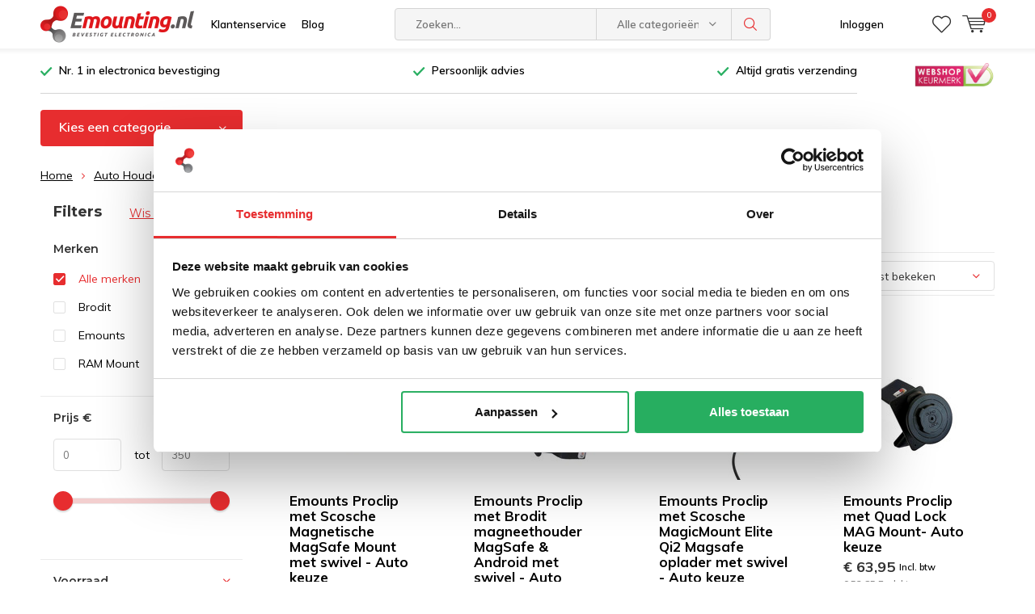

--- FILE ---
content_type: text/html;charset=utf-8
request_url: https://www.emounting.nl/auto-houders/bestelwagen-oplossingen/citroen-berlingo-opel-combo-peugeot-partner/
body_size: 39612
content:
<!doctype html>
<html lang="nl" class="menu-up   no-mobile">
	<head>
                                                                                                                                                                                                                                                                                                                                                                                                                                                                                                                                                                            
<script type="text/javascript">
   window.dataLayer = window.dataLayer || [];
   dataLayer.push({
                                                                            
                  ecomm_pagetype: "category",
                  ecomm_category: "Citroën Berlingo/ Opel Combo/ Peugeot Partner",
                  ecomm_prodid: "149710091,154856622,153685105,143429139,117822050,63800396,159418426,58878725,159240486,153983570,2014957,153983892,113230497,154025169,143310173,40314521,144624141,143310694",
                  ecomm_totalvalue: "1963.25"
                                                                             
                         
                  });
      
</script>


<!-- Google Tag Manager -->
<script>(function(w,d,s,l,i){w[l]=w[l]||[];w[l].push({'gtm.start':
new Date().getTime(),event:'gtm.js'});var f=d.getElementsByTagName(s)[0],
j=d.createElement(s),dl=l!='dataLayer'?'&l='+l:'';j.async=true;j.src=
'https://www.googletagmanager.com/gtm.js?id='+i+dl;f.parentNode.insertBefore(j,f);
})(window,document,'script','dataLayer','GTM-MZXRD4M');</script>
<!-- End Google Tag Manager -->        <meta charset="utf-8"/>
<!-- [START] 'blocks/head.rain' -->
<!--

  (c) 2008-2026 Lightspeed Netherlands B.V.
  http://www.lightspeedhq.com
  Generated: 16-01-2026 @ 00:51:07

-->
<link rel="canonical" href="https://www.emounting.nl/auto-houders/bestelwagen-oplossingen/citroen-berlingo-opel-combo-peugeot-partner/"/>
<link rel="alternate" href="https://www.emounting.nl/index.rss" type="application/rss+xml" title="Nieuwe producten"/>
<meta name="robots" content="noodp,noydir"/>
<meta name="google-site-verification" content=""/>
<meta property="og:url" content="https://www.emounting.nl/auto-houders/bestelwagen-oplossingen/citroen-berlingo-opel-combo-peugeot-partner/?source=facebook"/>
<meta property="og:site_name" content="Emounting.nl"/>
<meta property="og:title" content="Citroën Berlingo/ Opel Combo/ Peugeot Partner"/>
<meta property="og:description" content="Mounting oplossingen voor uw laptop, tablet of smartphone specifiek voor de Citroën Berlingo/ Opel Combo/ Peugeot Partner"/>
<script src="https://app.dmws.plus/shop-assets/10612/dmws-plus-loader.js?id=f99a8eab4ae2970c6ee107fcc3ff3a41"></script>
<script src="https://www.powr.io/powr.js?external-type=lightspeed"></script>
<!--[if lt IE 9]>
<script src="https://cdn.webshopapp.com/assets/html5shiv.js?2025-02-20"></script>
<![endif]-->
<!-- [END] 'blocks/head.rain' -->
		<meta charset="utf-8">
		<meta http-equiv="x-ua-compatible" content="ie=edge">
    <title>Citroën Berlingo/ Opel Combo/ Peugeot Partner - Emounting.nl</title>

		<meta name="description" content="Mounting oplossingen voor uw laptop, tablet of smartphone specifiek voor de Citroën Berlingo/ Opel Combo/ Peugeot Partner">
		<meta name="keywords" content="Citroën, Berlingo/, Opel, Combo/, Peugeot, Partner, iPad autohouder, laptop autohouder, iPad boothouder, iPad rolstoelhouder, RAM Mount Showroom, ram mount nederland, Ram Mount voorraad, iPad stoelbevestiging, Tablet autohouder, tablet fietshouder">
		<meta name="theme-color" content="#ffffff">
		<meta name="MobileOptimized" content="320">
		<meta name="HandheldFriendly" content="true">
		<meta name="viewport" content="width=device-width, initial-scale=1, initial-scale=1, minimum-scale=1, maximum-scale=1, user-scalable=no">
		<meta name="author" content="https://www.dmws.nl/">
		
		<link rel="preconnect" href="https://fonts.googleapis.com">
		<link rel="dns-prefetch" href="https://fonts.googleapis.com">
		<link rel="preconnect" href="https://ajax.googleapis.com">
		<link rel="dns-prefetch" href="https://ajax.googleapis.com">
		<link rel="preconnect" href="https://www.gstatic.com" crossorigin="anonymous">
		<link rel="dns-prefetch" href="https://www.gstatic.com" crossorigin="anonymous">
		<link rel="preconnect" href="//cdn.webshopapp.com/">
		<link rel="dns-prefetch" href="//cdn.webshopapp.com/">
	
		<link rel="preload" href="https://fonts.googleapis.com/css?family=Muli:300,400,500,600,700,800,900%7CMontserrat:300,400,500,600,700,800,900" as="style">
    <link href="https://fonts.googleapis.com/css?family=Muli:300,400,500,600,700,800,900%7CMontserrat:300,400,500,600,700,800,900" rel="stylesheet" type="text/css">
  
  	<script>
      "use strict"
			function loadJS(src, onload) {
				var script = document.createElement('script')
				script.src = src
				script.onload = onload
				;(document.body || document.head).appendChild(script)
				script = null
			}
			(function () {
				var fontToLoad1 = "Muli",
					fontToLoad2 = "Montserrat"

				if (sessionStorage.font1 === fontToLoad1 && sessionStorage.font2 === fontToLoad2) {
					document.documentElement.className += " wf-active"
					return
				} else if ("fonts" in document) {
					var fontsToLoad = [document.fonts.load("300 1em 'Muli'"), document.fonts.load("400 1em 'Muli'"),
					document.fonts.load("500 1em 'Muli'"), document.fonts.load("600 1em 'Muli'"), document.fonts.load("700 1em 'Muli'"),
					document.fonts.load("800 1em 'Muli'"), document.fonts.load("900 1em 'Muli'"),
					document.fonts.load("300 1em 'Montserrat'"), document.fonts.load("400 1em 'Montserrat'"),
					document.fonts.load("500 1em 'Montserrat'"), document.fonts.load("600 1em 'Montserrat'"), document.fonts.load("700 1em 'Montserrat'"),
					document.fonts.load("800 1em 'Montserrat'"), document.fonts.load("900 1em 'Montserrat'")]
					Promise.all(fontsToLoad).then(function () {
						document.documentElement.className += " wf-active"
						try {
							sessionStorage.font1 = fontToLoad1
							sessionStorage.font2 = fontToLoad2
						} catch (e) { /* private safari */ }
					})
				} else {
					// use fallback
					loadJS('https://cdnjs.cloudflare.com/ajax/libs/fontfaceobserver/2.1.0/fontfaceobserver.js', function () {
						var fontsToLoad = []
						for (var i = 3; i <= 9; ++i) {
							fontsToLoad.push(new FontFaceObserver(fontToLoad1, { weight: i * 100 }).load())
							fontsToLoad.push(new FontFaceObserver(fontToLoad2, { weight: i * 100 }).load())
						}
						Promise.all(fontsToLoad).then(function () {
							document.documentElement.className += " wf-active"
							try {
								sessionStorage.font1 = fontToLoad1
								sessionStorage.font2 = fontToLoad2
							} catch (e) { /* private safari */ }
						});
					})
				}
			})();
    </script>
	
		<link rel="preload" href="https://cdn.webshopapp.com/shops/10612/themes/162903/assets/main-minified.css?2025110614575620201222145030?3214" as="style">
		<link rel="preload" href="https://cdn.webshopapp.com/shops/10612/themes/162903/assets/settings.css?2025110614575620201222145030" as="style">
		<link rel="stylesheet" async media="screen" href="https://cdn.webshopapp.com/shops/10612/themes/162903/assets/main-minified.css?2025110614575620201222145030?3214">
		    <link rel="stylesheet" async href="https://cdn.webshopapp.com/shops/10612/themes/162903/assets/settings.css?2025110614575620201222145030" />
    
		<link rel="preload" href="https://ajax.googleapis.com/ajax/libs/jquery/2.2.4/jquery.min.js" as="script">
		<link rel="preload" href="https://cdn.webshopapp.com/shops/10612/themes/162903/assets/custom.css?2025110614575620201222145030" as="style">
		<link rel="preload" href="https://cdn.webshopapp.com/shops/10612/themes/162903/assets/cookie.js?2025110614575620201222145030" as="script">
		<link rel="preload" href="https://cdn.webshopapp.com/shops/10612/themes/162903/assets/scripts.js?2025110614575620201222145030" as="script">
		<link rel="preload" href="https://cdn.webshopapp.com/shops/10612/themes/162903/assets/fancybox.js?2025110614575620201222145030" as="script">
				<link rel="preload" href="https://cdn.webshopapp.com/shops/10612/themes/162903/assets/dmws-gui.js?2025110614575620201222145030" as="script">
		
		<script defer src="https://ajax.googleapis.com/ajax/libs/jquery/2.2.4/jquery.min.js"></script>
    
		<link rel="icon" type="image/x-icon" href="https://cdn.webshopapp.com/shops/10612/themes/162903/assets/favicon.ico?20250929161435">
		<link rel="apple-touch-icon" href="https://cdn.webshopapp.com/shops/10612/themes/162903/assets/favicon.ico?20250929161435">
		<meta property="og:title" content="Citroën Berlingo/ Opel Combo/ Peugeot Partner">
		<meta property="og:type" content="website"> 
		<meta property="og:description" content="Mounting oplossingen voor uw laptop, tablet of smartphone specifiek voor de Citroën Berlingo/ Opel Combo/ Peugeot Partner">
		<meta property="og:site_name" content="Emounting.nl">
		<meta property="og:url" content="https://www.emounting.nl/">
		<meta property="og:image" content="https://cdn.webshopapp.com/shops/10612/themes/162903/v/2362018/assets/banner-1.jpg?20240705114644">
    	
    <meta name="msapplication-config" content="https://cdn.webshopapp.com/shops/10612/themes/162903/assets/browserconfig.xml?2025110614575620201222145030">
<meta property="og:title" content="Citroën Berlingo/ Opel Combo/ Peugeot Partner">
<meta property="og:type" content="website"> 
<meta property="og:description" content="Mounting oplossingen voor uw laptop, tablet of smartphone specifiek voor de Citroën Berlingo/ Opel Combo/ Peugeot Partner">
<meta property="og:site_name" content="Emounting.nl">
<meta property="og:url" content="https://www.emounting.nl/">
<meta property="og:image" content="https://cdn.webshopapp.com/shops/10612/themes/162903/assets/first-image-1.jpg?2025110614575620201222145030">
<meta name="twitter:title" content="Citroën Berlingo/ Opel Combo/ Peugeot Partner">
<meta name="twitter:description" content="Mounting oplossingen voor uw laptop, tablet of smartphone specifiek voor de Citroën Berlingo/ Opel Combo/ Peugeot Partner">
<meta name="twitter:site" content="Emounting.nl">
<meta name="twitter:card" content="https://cdn.webshopapp.com/shops/10612/themes/162903/assets/logo.png?20250929161435">
<meta name="twitter:image" content="https://cdn.webshopapp.com/shops/10612/themes/162903/assets/first-image-1.jpg?2025110614575620201222145030">
<script type="application/ld+json">
  [
        {
      "@context": "http://schema.org/",
      "@type": "Organization",
      "url": "https://www.emounting.nl/",
      "name": "Emounting.nl",
      "legalName": "Emounting.nl",
      "description": "Mounting oplossingen voor uw laptop, tablet of smartphone specifiek voor de Citroën Berlingo/ Opel Combo/ Peugeot Partner",
      "logo": "https://cdn.webshopapp.com/shops/10612/themes/162903/assets/logo.png?20250929161435",
      "image": "https://cdn.webshopapp.com/shops/10612/themes/162903/assets/first-image-1.jpg?2025110614575620201222145030",
      "contactPoint": {
        "@type": "ContactPoint",
        "contactType": "Customer service",
        "telephone": "Nederland 036-2020910"
      },
      "address": {
        "@type": "PostalAddress",
        "streetAddress": "Landauer 33",
        "addressLocality": "Nederland",
        "postalCode": "3897 AB Zeewolde",
        "addressCountry": "NL"
      }
            
    },
  
  { 
      "@context": "http://schema.org", 
      "@type": "WebSite", 
      "url": "https://www.emounting.nl/", 
      "name": "Emounting.nl",
      "description": "Mounting oplossingen voor uw laptop, tablet of smartphone specifiek voor de Citroën Berlingo/ Opel Combo/ Peugeot Partner",
      "author": [
        {
          "@type": "Organization",
          "url": "https://www.emounting.nl/",
          "name": "Emounting.nl",
          "address": {
            "@type": "PostalAddress",
            "streetAddress": "Eenspan 21L",
            "addressLocality": "Zeewolde",
            "addressRegion": "FL",
            "postalCode": "3897 AL",
            "addressCountry": "NL"
          }
          
        }
      ]

    }
  ]
</script>	</head>
	<body>
    
        <!-- Google Tag Manager (noscript) -->
    <noscript><iframe src="https://www.googletagmanager.com/ns.html?id=GTM-MZXRD4M"
    height="0" width="0" style="display:none;visibility:hidden"></iframe></noscript>
    <!-- End Google Tag Manager (noscript) -->
        
		<div id="root">
    
              
        

<header id="top">
  <p id="logo">
    <a href="https://www.emounting.nl/" accesskey="h">
    <img class="desktop-only" src="https://cdn.webshopapp.com/shops/10612/themes/162903/assets/logo.png?20250929161435" alt="Emounting.nl" width="190" height="60">
    <img class="desktop-hide" src="https://cdn.webshopapp.com/shops/10612/themes/162903/assets/logo-mobile.png?20250929161435" alt="Emounting.nl" width="190" height="60">
    </a>
  </p>
  <nav id="skip">
    <ul>
      <li><a href="#nav" accesskey="n">Skip to navigation (n)</a></li>
      <li><a href="#content" accesskey="c">Skip to content (c)</a></li>
      <li><a href="#footer" accesskey="f">Skip to footer (f)</a></li>
    </ul>
  </nav>
  <nav id="nav">
    <ul>
      <li><a accesskey="1" href="https://www.emounting.nl/service/">Klantenservice</a> <em>(1)</em></li>
      <li><a accesskey="2" href="https://www.emounting.nl/blogs/blog/">Blog</a> <em>(2)</em></li>
    </ul>
    <form action="https://www.emounting.nl/search/" method="post" id="formSearch" class="untouched">
      <h5>Zoeken</h5>
      <p>
        <label for="q">Zoeken...</label>
        <input type="search" id="q" name="q" value="" placeholder="Zoeken..." autocomplete="off">
      </p>
      <p class="desktop-only">
        <label for="sb" class="hidden">Alle categorieën</label>
        <select id="sb" name="sb" onchange="cat();">
          <option value="https://www.emounting.nl/search/">Alle categorieën</option>
                    <option value="https://www.emounting.nl/bouw-zelf-je-ram-set/" class="cat-245827">Bouw zelf je RAM set</option>
                    <option value="https://www.emounting.nl/apparaat-keuze-sets/" class="cat-260472">Apparaat keuze sets</option>
                    <option value="https://www.emounting.nl/montage-keuze-sets/" class="cat-247448">Montage keuze sets</option>
                    <option value="https://www.emounting.nl/auto-houders/" class="cat-245644">Auto Houders</option>
                    <option value="https://www.emounting.nl/motor-houders/" class="cat-245645">Motor Houders</option>
                    <option value="https://www.emounting.nl/fiets-houders/" class="cat-1982525">Fiets Houders</option>
                    <option value="https://www.emounting.nl/boot-houders/" class="cat-245646">Boot houders </option>
                    <option value="https://www.emounting.nl/logistiek-industrie/" class="cat-6076385">Logistiek &amp; Industrie</option>
                    <option value="https://www.emounting.nl/hulpdiensten/" class="cat-12067665">Hulpdiensten</option>
                    <option value="https://www.emounting.nl/speciale-ram-oplossingen/" class="cat-245647">Speciale RAM oplossingen</option>
                    <option value="https://www.emounting.nl/bescherming-tablets-en-smartphones/" class="cat-749359">Bescherming tablets en smartphones</option>
                    <option value="https://www.emounting.nl/overige-electronica-montage/" class="cat-904013">Overige electronica montage</option>
                    <option value="https://www.emounting.nl/accessoires/" class="cat-245832">Accessoires</option>
                    <option value="https://www.emounting.nl/ram-mount-x-grip/" class="cat-12470841">RAM Mount X-Grip</option>
                  </select>
      </p>
      <p><button type="submit" title="Zoeken" disabled="disabled">Zoeken</button></p>
      <ul class="list-cart">
				      </ul>
            <div class="tags desktop-hide">							
        <h5>Tags</h5>
        <ul class="list-tags">
                    <li><a href="https://www.emounting.nl/tags/andres-ipad-cases/">Andres iPad cases <span>(20)</span></a></li>
					          <li><a href="https://www.emounting.nl/tags/andres-ipad-case/">Andres ipad case <span>(20)</span></a></li>
					          <li><a href="https://www.emounting.nl/tags/brodit-actieve-tablethouder/">Brodit actieve tablethouder <span>(40)</span></a></li>
					          <li><a href="https://www.emounting.nl/tags/camera-bevestiging-quad-utv/">Camera bevestiging Quad UTV <span>(18)</span></a></li>
					          <li><a href="https://www.emounting.nl/tags/camera-schroefdraad-ram-mounts/">Camera schroefdraad RAM Mounts <span>(17)</span></a></li>
					          <li><a href="https://www.emounting.nl/tags/dell-tablethouder-auto/">Dell tablethouder auto <span>(16)</span></a></li>
					          <li><a href="https://www.emounting.nl/tags/docking-case-tablet/">Docking case tablet <span>(29)</span></a></li>
					          <li><a href="https://www.emounting.nl/tags/gdspower/">GDSpower <span>(13)</span></a></li>
					          <li><a href="https://www.emounting.nl/tags/magsafe/">MagSafe <span>(15)</span></a></li>
					          <li><a href="https://www.emounting.nl/tags/magneet-montage/">Magneet montage <span>(15)</span></a></li>
					          <li><a href="https://www.emounting.nl/tags/motorspiegel-montage-mount/">Motorspiegel montage mount <span>(16)</span></a></li>
					          <li><a href="https://www.emounting.nl/tags/mountable-case/">Mountable case <span>(115)</span></a></li>
					          <li><a href="https://www.emounting.nl/tags/qi-smartphone-autolader/">QI smartphone autolader <span>(13)</span></a></li>
					          <li><a href="https://www.emounting.nl/tags/ram-laptop-mount-swing-arms/">RAM Laptop Mount Swing Arms <span>(16)</span></a></li>
					          <li><a href="https://www.emounting.nl/tags/ram-mount-nederland/">RAM MOUNT Nederland <span>(13)</span></a></li>
					          <li><a href="https://www.emounting.nl/tags/ram-mount-showroom/">RAM Mount Showroom <span>(18)</span></a></li>
					          <li><a href="https://www.emounting.nl/tags/ram-mount-zelfklevend/">RAM Mount zelfklevend <span>(16)</span></a></li>
					          <li><a href="https://www.emounting.nl/tags/ram-rigid-arm-system/">RAM Rigid Arm System <span>(17)</span></a></li>
					          <li><a href="https://www.emounting.nl/tags/ram-torque-mounts/">RAM Torque Mounts <span>(24)</span></a></li>
					          <li><a href="https://www.emounting.nl/tags/ram-tough-ball/">RAM Tough Ball <span>(14)</span></a></li>
					          <li><a href="https://www.emounting.nl/tags/ram-tough-claw/">RAM Tough-Claw <span>(38)</span></a></li>
					          <li><a href="https://www.emounting.nl/tags/ram-x-grip/">RAM X-Grip <span>(55)</span></a></li>
					          <li><a href="https://www.emounting.nl/tags/ram-mount-winkel/">RAM mount winkel <span>(59)</span></a></li>
					          <li><a href="https://www.emounting.nl/tags/rammounts/">Rammounts <span>(17)</span></a></li>
					          <li><a href="https://www.emounting.nl/tags/sp-connect/">SP Connect <span>(86)</span></a></li>
					          <li><a href="https://www.emounting.nl/tags/sonim-houder/">Sonim houder <span>(15)</span></a></li>
					          <li><a href="https://www.emounting.nl/tags/spiegel-bevestiging/">Spiegel bevestiging <span>(14)</span></a></li>
					          <li><a href="https://www.emounting.nl/tags/tablet-docking-houder/">Tablet docking houder <span>(41)</span></a></li>
					          <li><a href="https://www.emounting.nl/tags/tough-track/">Tough-Track <span>(33)</span></a></li>
					          <li><a href="https://www.emounting.nl/tags/tough-track-track-exa/">Tough-Track Track-EXA <span>(26)</span></a></li>
					          <li><a href="https://www.emounting.nl/tags/vesa-mounting/">VESA mounting <span>(19)</span></a></li>
					          <li><a href="https://www.emounting.nl/tags/xgrip-un10bu/">XGRIP UN10BU <span>(41)</span></a></li>
					          <li><a href="https://www.emounting.nl/tags/xgrip-un7bu/">XGRIP UN7BU <span>(43)</span></a></li>
					          <li><a href="https://www.emounting.nl/tags/xgrip-un8b/">XGRIP UN8B <span>(22)</span></a></li>
					          <li><a href="https://www.emounting.nl/tags/xgrip-un9/">XGRIP UN9 <span>(22)</span></a></li>
					          <li><a href="https://www.emounting.nl/tags/buisklem-ram/">buisklem RAM <span>(19)</span></a></li>
					          <li><a href="https://www.emounting.nl/tags/ipad-ip68-bescherming/">iPad IP68 bescherming <span>(18)</span></a></li>
					          <li><a href="https://www.emounting.nl/tags/monitor-vastmaken/">monitor vastmaken <span>(16)</span></a></li>
					          <li><a href="https://www.emounting.nl/tags/smartphone-houder-golfcart/">smartphone houder golfcart <span>(15)</span></a></li>
					          <li><a href="https://www.emounting.nl/tags/stoot-bestendig-tablet/">stoot bestendig tablet <span>(16)</span></a></li>
					        </ul>
      </div>
            
    </form>
    <ul>
                  <li class="search">
        <a accesskey="5" href="./">
          <i class="icon-zoom"></i> 
          <span>Zoeken</span>
        </a>
        <em>(5)</em>
      </li>
      <!--<li class="compare mobile-only">
        <a accesskey="5" href="./">
          <i class="icon-chart"></i>
          <span>vergelijk</span>
        </a>
        <em>(5)</em>
      </li>-->
            <li class="user">
        <a accesskey="6" href="https://www.emounting.nl/account/login/">
          <i class="icon-user-outline"></i> 
          Inloggen
        </a> 
        <em>(6)</em>
        <div>
          <div class="double">
            <form method="post" id="formLogin" action="https://www.emounting.nl/account/loginPost/?return=https://www.emounting.nl/auto-houders/bestelwagen-oplossingen/citroen-berlingo-opel-combo-peugeot-partner/">
              <h5>Inloggen</h5>
              <p>
                <label for="formLoginEmail">E-mailadres</label>
                <input type="email" id="formLoginEmail" name="email" placeholder="E-mailadres" autocomplete='email' required>
              </p>
              <p>
                <label for="formLoginPassword">Wachtwoord</label>
                <input type="password" id="formLoginPassword" name="password" placeholder="Wachtwoord" autocomplete="current-password" required>
                <a href="https://www.emounting.nl/account/password/">Wachtwoord vergeten?</a>
              </p>
              <p>
                <input type="hidden" name="key" value="17f71e69e6d065920bdfdc77bbe9ba43" />
            		<input type="hidden" name="type" value="login" />
                <button type="submit" onclick="$('#formLogin').submit(); return false;">Inloggen</button>
              </p>
            </form>
            <div>
              <h5>Nieuwe klant?</h5>
              <ul class="list-checks">
                <li>Al je orders en retouren op één plek</li>
                <li>Het bestelproces gaat nog sneller</li>
                <li>Je winkelwagen is altijd en overal opgeslagen</li>
              </ul>
              <p class="link-btn"><a class="a" href="https://www.emounting.nl/account/register/">Account aanmaken</a></p>
                          </div>
          </div>
        </div>
      </li>
            <li class="menu">
        <a accesskey="7" href="./">
          <i class="icon-menu"></i>
          Menu
        </a>
        <em>(7)</em>
      </li>
            <li class="favorites br">
        <a accesskey="8" href="https://www.emounting.nl/account/wishlist/">
          <i class="icon-heart-outline"></i> 
          <span>wishlist</span>
        </a> 
      </li>
            <li class="cart">
        <a accesskey="9" href="./">
          <i class="icon-cart"></i> 
          <span>Winkelwagen</span> 
          <span class="qty">0</span>
        </a> 
        <em>(9)</em>
        <div>
          <h5>Mijn winkelwagen</h5>
                    <ul class="list-cart">
            <li>
              <a href="https://www.emounting.nl/session/back/">
                <span class="img"><img src="https://cdn.webshopapp.com/shops/10612/themes/162903/assets/empty-cart.svg?2025110614575620201222145030" alt="Empty cart" width="43" height="46"></span>
                <span class="title">Geen producten gevonden...</span>
                <span class="desc">Er zitten geen producten in uw winkelwagen. Misschien is het artikel dat u had gekozen uitverkocht.</span>
              </a>
            </li>
          </ul>
                            </div>
      </li>
    </ul>
    <div class="nav-main">
      <ul>
        <li><a>Menu</a>
          <ul>
                        <li><a href="https://www.emounting.nl/bouw-zelf-je-ram-set/">
              Bouw zelf je RAM set</a>
                            <ul>
                <li class="strong"><a href="https://www.emounting.nl/bouw-zelf-je-ram-set/">Bouw zelf je RAM set</a></li>
                                <li><a href="https://www.emounting.nl/bouw-zelf-je-ram-set/uitleg-zelfbouw/">Uitleg zelfbouw</a>
                                  </li>
                                <li><a href="https://www.emounting.nl/bouw-zelf-je-ram-set/verbindingen/">Verbindingen</a>
                                    <ul>
                    <li class="strong"><a href="https://www.emounting.nl/bouw-zelf-je-ram-set/verbindingen/">Verbindingen</a></li>
                                        <li><a href="https://www.emounting.nl/bouw-zelf-je-ram-set/verbindingen/a-maat/">A-maat</a>
                                          </li>
                                        <li><a href="https://www.emounting.nl/bouw-zelf-je-ram-set/verbindingen/b-maat/">B-maat</a>
                                          </li>
                                        <li><a href="https://www.emounting.nl/bouw-zelf-je-ram-set/verbindingen/c-maat/">C-maat</a>
                                          </li>
                                        <li><a href="https://www.emounting.nl/bouw-zelf-je-ram-set/verbindingen/d-maat/">D-maat</a>
                                          </li>
                                        <li><a href="https://www.emounting.nl/bouw-zelf-je-ram-set/verbindingen/e-maat/">E-maat</a>
                                          </li>
                                      </ul>
                                  </li>
                                <li><a href="https://www.emounting.nl/bouw-zelf-je-ram-set/montage-kogels/">Montage Kogels</a>
                                    <ul>
                    <li class="strong"><a href="https://www.emounting.nl/bouw-zelf-je-ram-set/montage-kogels/">Montage Kogels</a></li>
                                        <li><a href="https://www.emounting.nl/bouw-zelf-je-ram-set/montage-kogels/a-maat/">A-maat </a>
                                          </li>
                                        <li><a href="https://www.emounting.nl/bouw-zelf-je-ram-set/montage-kogels/b-maat/">B-maat</a>
                                          </li>
                                        <li><a href="https://www.emounting.nl/bouw-zelf-je-ram-set/montage-kogels/c-maat/">C-maat</a>
                                          </li>
                                        <li><a href="https://www.emounting.nl/bouw-zelf-je-ram-set/montage-kogels/d-maat/">D-maat</a>
                                          </li>
                                        <li><a href="https://www.emounting.nl/bouw-zelf-je-ram-set/montage-kogels/e-maat/">E-maat</a>
                                          </li>
                                        <li><a href="https://www.emounting.nl/bouw-zelf-je-ram-set/montage-kogels/snap-link/">Snap-Link</a>
                                          </li>
                                        <li><a href="https://www.emounting.nl/bouw-zelf-je-ram-set/montage-kogels/camera-kogels/">Camera kogels</a>
                                          </li>
                                        <li><a href="https://www.emounting.nl/bouw-zelf-je-ram-set/montage-kogels/vesa-montage-kogels/">VESA montage kogels</a>
                                          </li>
                                        <li><a href="https://www.emounting.nl/bouw-zelf-je-ram-set/montage-kogels/tough-ball/">Tough-Ball™</a>
                                          </li>
                                        <li><a href="https://www.emounting.nl/bouw-zelf-je-ram-set/montage-kogels/kogel-bevestiging-20-mm/">Kogel bevestiging 20 mm</a>
                                          </li>
                                      </ul>
                                  </li>
                                <li><a href="https://www.emounting.nl/bouw-zelf-je-ram-set/bevestiging-onderdelen/">Bevestiging onderdelen</a>
                                    <ul>
                    <li class="strong"><a href="https://www.emounting.nl/bouw-zelf-je-ram-set/bevestiging-onderdelen/">Bevestiging onderdelen</a></li>
                                        <li><a href="https://www.emounting.nl/bouw-zelf-je-ram-set/bevestiging-onderdelen/zuignappen/">Zuignappen</a>
                                          </li>
                                        <li><a href="https://www.emounting.nl/bouw-zelf-je-ram-set/bevestiging-onderdelen/stangbevestigingen/">Stangbevestigingen</a>
                                          </li>
                                        <li><a href="https://www.emounting.nl/bouw-zelf-je-ram-set/bevestiging-onderdelen/torque-mount/">Torque ™ Mount</a>
                                          </li>
                                        <li><a href="https://www.emounting.nl/bouw-zelf-je-ram-set/bevestiging-onderdelen/tough-track/">Tough-Track™</a>
                                          </li>
                                        <li><a href="https://www.emounting.nl/bouw-zelf-je-ram-set/bevestiging-onderdelen/tough-claw/">Tough-Claw™</a>
                                          </li>
                                        <li><a href="https://www.emounting.nl/bouw-zelf-je-ram-set/bevestiging-onderdelen/ram-pod-hd/">RAM POD HD™</a>
                                          </li>
                                        <li><a href="https://www.emounting.nl/bouw-zelf-je-ram-set/bevestiging-onderdelen/tough-pole/">Tough-Pole™</a>
                                          </li>
                                        <li><a href="https://www.emounting.nl/bouw-zelf-je-ram-set/bevestiging-onderdelen/yoke-klem/">Yoke klem</a>
                                          </li>
                                        <li><a href="https://www.emounting.nl/bouw-zelf-je-ram-set/bevestiging-onderdelen/statieven-ram-flex-rod/">Statieven RAM® Flex-Rod™</a>
                                          </li>
                                        <li><a href="https://www.emounting.nl/bouw-zelf-je-ram-set/bevestiging-onderdelen/aluminium-pipe-system/">Aluminium Pipe System</a>
                                          </li>
                                        <li><a href="https://www.emounting.nl/bouw-zelf-je-ram-set/bevestiging-onderdelen/bekerhouder-mount/">Bekerhouder mount</a>
                                          </li>
                                        <li><a href="https://www.emounting.nl/bouw-zelf-je-ram-set/bevestiging-onderdelen/magneet-bevestiging/">Magneet Bevestiging</a>
                                          </li>
                                        <li><a href="https://www.emounting.nl/bouw-zelf-je-ram-set/bevestiging-onderdelen/seat-tough-wedge/">Seat Tough-Wedge™</a>
                                          </li>
                                        <li><a href="https://www.emounting.nl/bouw-zelf-je-ram-set/bevestiging-onderdelen/ram-security-options/">RAM Security Options</a>
                                          </li>
                                        <li><a href="https://www.emounting.nl/bouw-zelf-je-ram-set/bevestiging-onderdelen/diverse-ram-parts/">Diverse RAM parts</a>
                                          </li>
                                        <li><a href="https://www.emounting.nl/bouw-zelf-je-ram-set/bevestiging-onderdelen/diverse-rap-parts/">Diverse RAP parts</a>
                                          </li>
                                        <li><a href="https://www.emounting.nl/bouw-zelf-je-ram-set/bevestiging-onderdelen/square-rail-clamp/">Square Rail Clamp</a>
                                          </li>
                                        <li><a href="https://www.emounting.nl/bouw-zelf-je-ram-set/bevestiging-onderdelen/pin-lock/">Pin-Lock™</a>
                                          </li>
                                        <li><a href="https://www.emounting.nl/bouw-zelf-je-ram-set/bevestiging-onderdelen/octagon-buttons/">Octagon Buttons</a>
                                          </li>
                                        <li><a href="https://www.emounting.nl/bouw-zelf-je-ram-set/bevestiging-onderdelen/tough-strap/">Tough-Strap™</a>
                                          </li>
                                        <li><a href="https://www.emounting.nl/bouw-zelf-je-ram-set/bevestiging-onderdelen/vesa-en-amps-montageplaten/">VESA en AMPS montageplaten</a>
                                          </li>
                                        <li><a href="https://www.emounting.nl/bouw-zelf-je-ram-set/bevestiging-onderdelen/schanierbevestiging-pivot-mount/">Schanierbevestiging/  Pivot Mount</a>
                                          </li>
                                      </ul>
                                  </li>
                                <li><a href="https://www.emounting.nl/bouw-zelf-je-ram-set/intelliskin-systeem/">IntelliSkin™ systeem</a>
                                    <ul>
                    <li class="strong"><a href="https://www.emounting.nl/bouw-zelf-je-ram-set/intelliskin-systeem/">IntelliSkin™ systeem</a></li>
                                        <li><a href="https://www.emounting.nl/bouw-zelf-je-ram-set/intelliskin-systeem/intelliskin-cases/">IntelliSkin™ cases</a>
                                          </li>
                                        <li><a href="https://www.emounting.nl/bouw-zelf-je-ram-set/intelliskin-systeem/intelliskin-docking-houders/">IntelliSkin™ docking houders</a>
                                            <ul>
                        <li class="strong"><a href="https://www.emounting.nl/bouw-zelf-je-ram-set/intelliskin-systeem/intelliskin-docking-houders/">IntelliSkin™ docking houders</a></li>
                                                <li><a href="https://www.emounting.nl/bouw-zelf-je-ram-set/intelliskin-systeem/intelliskin-docking-houders/intelliskin-tough-dock/">IntelliSkin™  Tough-Dock™</a></li>
                                                <li><a href="https://www.emounting.nl/bouw-zelf-je-ram-set/intelliskin-systeem/intelliskin-docking-houders/gds-uni-conn-dock/">GDS® Uni-Conn™ Dock</a></li>
                                                <li><a href="https://www.emounting.nl/bouw-zelf-je-ram-set/intelliskin-systeem/intelliskin-docking-houders/intelliskin-smartphone-docks/">IntelliSkin® Smartphone docks</a></li>
                                              </ul>
                                          </li>
                                        <li><a href="https://www.emounting.nl/bouw-zelf-je-ram-set/intelliskin-systeem/intelliskin-accessoires/">IntelliSkin™ accessoires</a>
                                          </li>
                                      </ul>
                                  </li>
                                <li><a href="https://www.emounting.nl/bouw-zelf-je-ram-set/bevestiging-sets/">Bevestiging sets</a>
                                    <ul>
                    <li class="strong"><a href="https://www.emounting.nl/bouw-zelf-je-ram-set/bevestiging-sets/">Bevestiging sets</a></li>
                                        <li><a href="https://www.emounting.nl/bouw-zelf-je-ram-set/bevestiging-sets/zuignap-sets/">Zuignap sets</a>
                                          </li>
                                        <li><a href="https://www.emounting.nl/bouw-zelf-je-ram-set/bevestiging-sets/klemhouder-sets/">Klemhouder sets</a>
                                          </li>
                                        <li><a href="https://www.emounting.nl/bouw-zelf-je-ram-set/bevestiging-sets/stangbevestiging-sets/">Stangbevestiging sets</a>
                                          </li>
                                        <li><a href="https://www.emounting.nl/bouw-zelf-je-ram-set/bevestiging-sets/laptop-en-netbook-houders/">Laptop en netbook houders</a>
                                          </li>
                                        <li><a href="https://www.emounting.nl/bouw-zelf-je-ram-set/bevestiging-sets/autostoelbevestiging-sets/">Autostoelbevestiging sets</a>
                                          </li>
                                        <li><a href="https://www.emounting.nl/bouw-zelf-je-ram-set/bevestiging-sets/overige-sets/">Overige sets</a>
                                          </li>
                                        <li><a href="https://www.emounting.nl/bouw-zelf-je-ram-set/bevestiging-sets/vesa-montage-sets/">VESA montage sets</a>
                                          </li>
                                      </ul>
                                  </li>
                                <li><a href="https://www.emounting.nl/bouw-zelf-je-ram-set/tablet-houders/">Tablet houders</a>
                                    <ul>
                    <li class="strong"><a href="https://www.emounting.nl/bouw-zelf-je-ram-set/tablet-houders/">Tablet houders</a></li>
                                        <li><a href="https://www.emounting.nl/bouw-zelf-je-ram-set/tablet-houders/x-grip-tablethouders/">X-Grip Tablethouders</a>
                                          </li>
                                        <li><a href="https://www.emounting.nl/bouw-zelf-je-ram-set/tablet-houders/slide-in-tablethouders/">Slide-in Tablethouders</a>
                                          </li>
                                        <li><a href="https://www.emounting.nl/bouw-zelf-je-ram-set/tablet-houders/tab-tite-tablethouders/">Tab-Tite Tablethouders</a>
                                          </li>
                                        <li><a href="https://www.emounting.nl/bouw-zelf-je-ram-set/tablet-houders/tab-lock-tablethouders/">Tab-Lock Tablethouders</a>
                                          </li>
                                        <li><a href="https://www.emounting.nl/bouw-zelf-je-ram-set/tablet-houders/tab-tite-zelf-samenstellen/">Tab-Tite Zelf samenstellen</a>
                                          </li>
                                        <li><a href="https://www.emounting.nl/bouw-zelf-je-ram-set/tablet-houders/intelliskin-docking-tablethouders/">Intelliskin docking  tablethouders</a>
                                          </li>
                                        <li><a href="https://www.emounting.nl/bouw-zelf-je-ram-set/tablet-houders/retail-oplossingen/">Retail oplossingen</a>
                                          </li>
                                      </ul>
                                  </li>
                                <li><a href="https://www.emounting.nl/bouw-zelf-je-ram-set/smartphone-houders/">Smartphone houders</a>
                                  </li>
                                <li><a href="https://www.emounting.nl/bouw-zelf-je-ram-set/navigatie-houders/">Navigatie houders</a>
                                    <ul>
                    <li class="strong"><a href="https://www.emounting.nl/bouw-zelf-je-ram-set/navigatie-houders/">Navigatie houders</a></li>
                                        <li><a href="https://www.emounting.nl/bouw-zelf-je-ram-set/navigatie-houders/garmin-navigatie-houders/">Garmin navigatie houders</a>
                                          </li>
                                        <li><a href="https://www.emounting.nl/bouw-zelf-je-ram-set/navigatie-houders/tomtom-houders/">TomTom houders</a>
                                          </li>
                                        <li><a href="https://www.emounting.nl/bouw-zelf-je-ram-set/navigatie-houders/lowrance-navigatie-houders/">Lowrance navigatie houders</a>
                                          </li>
                                        <li><a href="https://www.emounting.nl/bouw-zelf-je-ram-set/navigatie-houders/spot-gps-houders/">SPOT GPS houders</a>
                                          </li>
                                        <li><a href="https://www.emounting.nl/bouw-zelf-je-ram-set/navigatie-houders/magellan-explorist-series/">Magellan eXplorist Series</a>
                                          </li>
                                      </ul>
                                  </li>
                                <li><a href="https://www.emounting.nl/bouw-zelf-je-ram-set/swing-arm-montage/">Swing Arm Montage</a>
                                    <ul>
                    <li class="strong"><a href="https://www.emounting.nl/bouw-zelf-je-ram-set/swing-arm-montage/">Swing Arm Montage</a></li>
                                        <li><a href="https://www.emounting.nl/bouw-zelf-je-ram-set/swing-arm-montage/swingarm-sets/">Swingarm Sets</a>
                                          </li>
                                        <li><a href="https://www.emounting.nl/bouw-zelf-je-ram-set/swing-arm-montage/swingarm-parts/">Swingarm Parts</a>
                                          </li>
                                        <li><a href="https://www.emounting.nl/bouw-zelf-je-ram-set/swing-arm-montage/swing-arm-base/">Swing Arm base</a>
                                          </li>
                                        <li><a href="https://www.emounting.nl/bouw-zelf-je-ram-set/swing-arm-montage/tele-pole/">Tele-Pole</a>
                                          </li>
                                      </ul>
                                  </li>
                                <li><a href="https://www.emounting.nl/bouw-zelf-je-ram-set/handheld-en-scanners/">Handheld en Scanners</a>
                                  </li>
                                <li><a href="https://www.emounting.nl/bouw-zelf-je-ram-set/printer-montage/">Printer montage</a>
                                  </li>
                                <li><a href="https://www.emounting.nl/bouw-zelf-je-ram-set/ram-mount-accessoires/">RAM Mount accessoires</a>
                                  </li>
                                <li><a href="https://www.emounting.nl/bouw-zelf-je-ram-set/ram-beveiligingsknoppen/">RAM® beveiligingsknoppen</a>
                                  </li>
                                <li><a href="https://www.emounting.nl/bouw-zelf-je-ram-set/ram-mount-drankhouders/">RAM Mount drankhouders</a>
                                  </li>
                                <li><a href="https://www.emounting.nl/bouw-zelf-je-ram-set/mobiele-pin-apparaathouders/">Mobiele Pin apparaathouders</a>
                                  </li>
                                <li><a href="https://www.emounting.nl/bouw-zelf-je-ram-set/emounting-outlet-webshop/">Emounting Outlet Webshop</a>
                                  </li>
                              </ul>
                          </li>
                        <li><a href="https://www.emounting.nl/apparaat-keuze-sets/">
              Apparaat keuze sets</a>
                            <ul>
                <li class="strong"><a href="https://www.emounting.nl/apparaat-keuze-sets/">Apparaat keuze sets</a></li>
                                <li><a href="https://www.emounting.nl/apparaat-keuze-sets/telefoon/">Telefoon</a>
                                    <ul>
                    <li class="strong"><a href="https://www.emounting.nl/apparaat-keuze-sets/telefoon/">Telefoon</a></li>
                                        <li><a href="https://www.emounting.nl/apparaat-keuze-sets/telefoon/telefoon-universeel/">Telefoon universeel</a>
                                          </li>
                                        <li><a href="https://www.emounting.nl/apparaat-keuze-sets/telefoon/telefoon-universeel-groot/">Telefoon universeel groot</a>
                                          </li>
                                        <li><a href="https://www.emounting.nl/apparaat-keuze-sets/telefoon/telefoon-draadloos-oplaadbaar/">Telefoon draadloos oplaadbaar</a>
                                          </li>
                                        <li><a href="https://www.emounting.nl/apparaat-keuze-sets/telefoon/samsung-galaxy/">Samsung Galaxy</a>
                                          </li>
                                        <li><a href="https://www.emounting.nl/apparaat-keuze-sets/telefoon/iphone-17/">iPhone 17 </a>
                                          </li>
                                        <li><a href="https://www.emounting.nl/apparaat-keuze-sets/telefoon/iphone-16/">iPhone 16</a>
                                          </li>
                                        <li><a href="https://www.emounting.nl/apparaat-keuze-sets/telefoon/iphone-15/">iPhone 15</a>
                                          </li>
                                        <li><a href="https://www.emounting.nl/apparaat-keuze-sets/telefoon/iphone-14/">iPhone 14</a>
                                          </li>
                                        <li><a href="https://www.emounting.nl/apparaat-keuze-sets/telefoon/iphone-13/">iPhone 13</a>
                                          </li>
                                        <li><a href="https://www.emounting.nl/apparaat-keuze-sets/telefoon/iphone-12/">iPhone 12</a>
                                          </li>
                                        <li><a href="https://www.emounting.nl/apparaat-keuze-sets/telefoon/samsung-galaxy-s26/">Samsung Galaxy S26</a>
                                          </li>
                                        <li><a href="https://www.emounting.nl/apparaat-keuze-sets/telefoon/samsung-galaxy-s25/">Samsung Galaxy S25</a>
                                          </li>
                                        <li><a href="https://www.emounting.nl/apparaat-keuze-sets/telefoon/mountable-cases-iphone/">Mountable cases iPhone</a>
                                          </li>
                                        <li><a href="https://www.emounting.nl/apparaat-keuze-sets/telefoon/mountable-cases-samsung/">Mountable cases Samsung</a>
                                          </li>
                                        <li><a href="https://www.emounting.nl/apparaat-keuze-sets/telefoon/samsung-galaxy-xcover7/">Samsung Galaxy XCover7</a>
                                          </li>
                                        <li><a href="https://www.emounting.nl/apparaat-keuze-sets/telefoon/samsung-galaxy-xcover-6-pro/">Samsung Galaxy XCover 6 Pro</a>
                                          </li>
                                        <li><a href="https://www.emounting.nl/apparaat-keuze-sets/telefoon/samsung-xcover/">Samsung XCover</a>
                                          </li>
                                        <li><a href="https://www.emounting.nl/apparaat-keuze-sets/telefoon/ram-mount-x-grip-telefoonhouder/">RAM Mount X-Grip Telefoonhouder</a>
                                          </li>
                                        <li><a href="https://www.emounting.nl/apparaat-keuze-sets/telefoon/ram-mount-vibe-safe-telefoonhouder/">RAM Mount Vibe-Safe Telefoonhouder </a>
                                          </li>
                                      </ul>
                                  </li>
                                <li><a href="https://www.emounting.nl/apparaat-keuze-sets/tablet/">Tablet</a>
                                    <ul>
                    <li class="strong"><a href="https://www.emounting.nl/apparaat-keuze-sets/tablet/">Tablet</a></li>
                                        <li><a href="https://www.emounting.nl/apparaat-keuze-sets/tablet/ipad-2025-11th-gen/">iPad (2025) 11th gen</a>
                                          </li>
                                        <li><a href="https://www.emounting.nl/apparaat-keuze-sets/tablet/ipad-2022-10th-gen/">iPad (2022) 10th gen</a>
                                          </li>
                                        <li><a href="https://www.emounting.nl/apparaat-keuze-sets/tablet/ipad-72019-ipad-8-2020-ipad-9-2021/">iPad 7(2019)/ iPad 8 (2020)/ iPad 9 (2021) </a>
                                          </li>
                                        <li><a href="https://www.emounting.nl/apparaat-keuze-sets/tablet/ipad-air-4-5-109-en-air-6-11/">iPad Air 4 &amp; 5 (10.9&quot;) en Air 6 (11&quot;)</a>
                                          </li>
                                        <li><a href="https://www.emounting.nl/apparaat-keuze-sets/tablet/ipad-pro-129/">iPad Pro 12.9</a>
                                          </li>
                                        <li><a href="https://www.emounting.nl/apparaat-keuze-sets/tablet/ipad-pro-13-air-13/">iPad Pro 13/ Air 13 </a>
                                          </li>
                                        <li><a href="https://www.emounting.nl/apparaat-keuze-sets/tablet/ipad-mini/">iPad mini</a>
                                          </li>
                                        <li><a href="https://www.emounting.nl/apparaat-keuze-sets/tablet/ipad-pro-11/">iPad Pro 11</a>
                                          </li>
                                        <li><a href="https://www.emounting.nl/apparaat-keuze-sets/tablet/ipad-air-1-2-ipad-2017-2018-97/">iPad Air 1/2 / iPad 2017/2018 (9.7&quot;)</a>
                                          </li>
                                        <li><a href="https://www.emounting.nl/apparaat-keuze-sets/tablet/ipad-air-2019-105/">iPad Air 2019 (10.5&quot;)</a>
                                          </li>
                                        <li><a href="https://www.emounting.nl/apparaat-keuze-sets/tablet/ipad-234/">iPad 2,3,4</a>
                                          </li>
                                        <li><a href="https://www.emounting.nl/apparaat-keuze-sets/tablet/samsung-galaxy-tab-a11/">Samsung Galaxy Tab A11+ </a>
                                          </li>
                                        <li><a href="https://www.emounting.nl/apparaat-keuze-sets/tablet/samsung-galaxy-tab-a9-11/">Samsung Galaxy TAB A9+ (11&quot;) </a>
                                          </li>
                                        <li><a href="https://www.emounting.nl/apparaat-keuze-sets/tablet/samsung-galaxy-tab-a9-a11-87/">Samsung Galaxy TAB A9/A11 (8.7&quot;) </a>
                                          </li>
                                        <li><a href="https://www.emounting.nl/apparaat-keuze-sets/tablet/samsung-galaxy-tab-a8-105-2021/">Samsung Galaxy Tab A8 10.5 (2021)</a>
                                          </li>
                                        <li><a href="https://www.emounting.nl/apparaat-keuze-sets/tablet/samsung-galaxy-tab-s-series/">Samsung Galaxy Tab S series</a>
                                          </li>
                                        <li><a href="https://www.emounting.nl/apparaat-keuze-sets/tablet/samsung-tab-active-versies/">Samsung TAB Active versies</a>
                                            <ul>
                        <li class="strong"><a href="https://www.emounting.nl/apparaat-keuze-sets/tablet/samsung-tab-active-versies/">Samsung TAB Active versies</a></li>
                                                <li><a href="https://www.emounting.nl/apparaat-keuze-sets/tablet/samsung-tab-active-versies/houders-samsung-galaxy-active-80-2014/">Houders Samsung Galaxy Active 8.0 (2014)</a></li>
                                                <li><a href="https://www.emounting.nl/apparaat-keuze-sets/tablet/samsung-tab-active-versies/houders-samsung-galaxy-tab-active2-2017/">Houders Samsung Galaxy Tab Active2 (2017) </a></li>
                                                <li><a href="https://www.emounting.nl/apparaat-keuze-sets/tablet/samsung-tab-active-versies/houders-samsung-tab-active3-2020/">Houders Samsung Tab Active3 (2020) </a></li>
                                                <li><a href="https://www.emounting.nl/apparaat-keuze-sets/tablet/samsung-tab-active-versies/houders-samsung-tab-active5-2024/">Houders Samsung TAB Active5 (2024)</a></li>
                                              </ul>
                                          </li>
                                        <li><a href="https://www.emounting.nl/apparaat-keuze-sets/tablet/samsung-tab-active-pro-101-versies/">Samsung TAB Active Pro 10.1 versies</a>
                                            <ul>
                        <li class="strong"><a href="https://www.emounting.nl/apparaat-keuze-sets/tablet/samsung-tab-active-pro-101-versies/">Samsung TAB Active Pro 10.1 versies</a></li>
                                                <li><a href="https://www.emounting.nl/apparaat-keuze-sets/tablet/samsung-tab-active-pro-101-versies/samsung-tab-active4-pro-101/">Samsung TAB Active4 Pro 10.1</a></li>
                                                <li><a href="https://www.emounting.nl/apparaat-keuze-sets/tablet/samsung-tab-active-pro-101-versies/samsung-tab-active5-pro-101/">Samsung TAB Active5 Pro 10.1</a></li>
                                              </ul>
                                          </li>
                                        <li><a href="https://www.emounting.nl/apparaat-keuze-sets/tablet/samsung-galaxy-tab-a-101-2019/">Samsung Galaxy TAB A 10.1 (2019)</a>
                                          </li>
                                        <li><a href="https://www.emounting.nl/apparaat-keuze-sets/tablet/samsung-galaxy-tab-a7-104-2020/">Samsung Galaxy TAB A7 10.4 (2020)</a>
                                          </li>
                                        <li><a href="https://www.emounting.nl/apparaat-keuze-sets/tablet/samsung-galaxy-tab-a-105-2018/">Samsung Galaxy TAB A 10.5 (2018)</a>
                                          </li>
                                        <li><a href="https://www.emounting.nl/apparaat-keuze-sets/tablet/tablet-universeel-7-8-inch/">Tablet universeel 7-8 inch</a>
                                          </li>
                                        <li><a href="https://www.emounting.nl/apparaat-keuze-sets/tablet/tablet-universeel-10-inch/">Tablet universeel 10 inch</a>
                                          </li>
                                        <li><a href="https://www.emounting.nl/apparaat-keuze-sets/tablet/tablet-universeel-12-13-inch/">Tablet universeel 12-13 inch</a>
                                          </li>
                                        <li><a href="https://www.emounting.nl/apparaat-keuze-sets/tablet/zebra-tablets/">Zebra tablets</a>
                                            <ul>
                        <li class="strong"><a href="https://www.emounting.nl/apparaat-keuze-sets/tablet/zebra-tablets/">Zebra tablets</a></li>
                                                <li><a href="https://www.emounting.nl/apparaat-keuze-sets/tablet/zebra-tablets/zebra-et40-et45/">Zebra ET40 &amp; ET45</a></li>
                                                <li><a href="https://www.emounting.nl/apparaat-keuze-sets/tablet/zebra-tablets/zebra-et60-et65/">Zebra ET60 &amp; ET65</a></li>
                                                <li><a href="https://www.emounting.nl/apparaat-keuze-sets/tablet/zebra-tablets/zebra-et5x/">Zebra ET5x </a></li>
                                                <li><a href="https://www.emounting.nl/apparaat-keuze-sets/tablet/zebra-tablets/zebra-et8x/">Zebra ET8X</a></li>
                                                <li><a href="https://www.emounting.nl/apparaat-keuze-sets/tablet/zebra-tablets/zebra-xslate-l10/">Zebra XSLATE L10</a></li>
                                              </ul>
                                          </li>
                                        <li><a href="https://www.emounting.nl/apparaat-keuze-sets/tablet/panasonic-toughpad/">Panasonic Toughpad™</a>
                                          </li>
                                        <li><a href="https://www.emounting.nl/apparaat-keuze-sets/tablet/microsoft-surface/">Microsoft Surface</a>
                                          </li>
                                        <li><a href="https://www.emounting.nl/apparaat-keuze-sets/tablet/getac-tablets/">Getac tablets</a>
                                          </li>
                                        <li><a href="https://www.emounting.nl/apparaat-keuze-sets/tablet/honeywell/">Honeywell</a>
                                          </li>
                                        <li><a href="https://www.emounting.nl/apparaat-keuze-sets/tablet/dell-latitude/">Dell Latitude</a>
                                          </li>
                                      </ul>
                                  </li>
                                <li><a href="https://www.emounting.nl/apparaat-keuze-sets/laptop/">Laptop</a>
                                  </li>
                                <li><a href="https://www.emounting.nl/apparaat-keuze-sets/camera/">Camera</a>
                                    <ul>
                    <li class="strong"><a href="https://www.emounting.nl/apparaat-keuze-sets/camera/">Camera</a></li>
                                        <li><a href="https://www.emounting.nl/apparaat-keuze-sets/camera/gopro-action-camera/">GoPro/Action camera</a>
                                          </li>
                                        <li><a href="https://www.emounting.nl/apparaat-keuze-sets/camera/camera-schroefdraad/">Camera schroefdraad </a>
                                          </li>
                                        <li><a href="https://www.emounting.nl/apparaat-keuze-sets/camera/camera-montage-accessoires/">Camera montage accessoires </a>
                                          </li>
                                      </ul>
                                  </li>
                                <li><a href="https://www.emounting.nl/apparaat-keuze-sets/navigatie-gps/">Navigatie GPS</a>
                                    <ul>
                    <li class="strong"><a href="https://www.emounting.nl/apparaat-keuze-sets/navigatie-gps/">Navigatie GPS</a></li>
                                        <li><a href="https://www.emounting.nl/apparaat-keuze-sets/navigatie-gps/garmin-houders/">Garmin houders</a>
                                          </li>
                                        <li><a href="https://www.emounting.nl/apparaat-keuze-sets/navigatie-gps/tomtom-houders/">TomTom houders</a>
                                          </li>
                                      </ul>
                                  </li>
                                <li><a href="https://www.emounting.nl/apparaat-keuze-sets/vesa-monitor/">Vesa Monitor</a>
                                  </li>
                                <li><a href="https://www.emounting.nl/apparaat-keuze-sets/scanners/">Scanners</a>
                                  </li>
                                <li><a href="https://www.emounting.nl/apparaat-keuze-sets/portofoon/">Portofoon</a>
                                  </li>
                                <li><a href="https://www.emounting.nl/apparaat-keuze-sets/keyboard-mobiele-bevestiging/">Keyboard mobiele bevestiging</a>
                                  </li>
                                <li><a href="https://www.emounting.nl/apparaat-keuze-sets/starlink-mini-bevestiging/">Starlink Mini bevestiging</a>
                                  </li>
                              </ul>
                          </li>
                        <li><a href="https://www.emounting.nl/montage-keuze-sets/">
              Montage keuze sets</a>
                            <ul>
                <li class="strong"><a href="https://www.emounting.nl/montage-keuze-sets/">Montage keuze sets</a></li>
                                <li><a href="https://www.emounting.nl/montage-keuze-sets/auto-stoelbevestiging/">Auto stoelbevestiging</a>
                                  </li>
                                <li><a href="https://www.emounting.nl/montage-keuze-sets/schroefbevestiging/">Schroefbevestiging</a>
                                  </li>
                                <li><a href="https://www.emounting.nl/montage-keuze-sets/zuignap/">Zuignap</a>
                                  </li>
                                <li><a href="https://www.emounting.nl/montage-keuze-sets/stangbevestiging/">Stangbevestiging</a>
                                  </li>
                                <li><a href="https://www.emounting.nl/montage-keuze-sets/bekerhouder/">Bekerhouder</a>
                                  </li>
                                <li><a href="https://www.emounting.nl/montage-keuze-sets/zelfklevend/">Zelfklevend</a>
                                  </li>
                                <li><a href="https://www.emounting.nl/montage-keuze-sets/schroefklem/">Schroefklem</a>
                                  </li>
                                <li><a href="https://www.emounting.nl/montage-keuze-sets/magneetbevestiging/">Magneetbevestiging</a>
                                  </li>
                                <li><a href="https://www.emounting.nl/montage-keuze-sets/vloerbevestiging/">Vloerbevestiging</a>
                                  </li>
                                <li><a href="https://www.emounting.nl/montage-keuze-sets/auto-ventilatierooster/">Auto ventilatierooster</a>
                                  </li>
                                <li><a href="https://www.emounting.nl/montage-keuze-sets/trackrail-bevestiging/">Trackrail bevestiging</a>
                                  </li>
                              </ul>
                          </li>
                        <li><a href="https://www.emounting.nl/auto-houders/">
              Auto Houders</a>
                            <ul>
                <li class="strong"><a href="https://www.emounting.nl/auto-houders/">Auto Houders</a></li>
                                <li><a href="https://www.emounting.nl/auto-houders/telefoon-houders/">Telefoon houders</a>
                                    <ul>
                    <li class="strong"><a href="https://www.emounting.nl/auto-houders/telefoon-houders/">Telefoon houders</a></li>
                                        <li><a href="https://www.emounting.nl/auto-houders/telefoon-houders/zuignap-sets/">Zuignap sets </a>
                                          </li>
                                        <li><a href="https://www.emounting.nl/auto-houders/telefoon-houders/vaste-montage-sets/">Vaste montage sets</a>
                                          </li>
                                        <li><a href="https://www.emounting.nl/auto-houders/telefoon-houders/magneet-magsafe-sets/">Magneet/Magsafe sets</a>
                                          </li>
                                        <li><a href="https://www.emounting.nl/auto-houders/telefoon-houders/auto-specifieke-sets/">Auto specifieke sets </a>
                                          </li>
                                        <li><a href="https://www.emounting.nl/auto-houders/telefoon-houders/ventilatierooster-sets/">Ventilatierooster sets</a>
                                          </li>
                                        <li><a href="https://www.emounting.nl/auto-houders/telefoon-houders/bekerhouder-sets/">Bekerhouder sets </a>
                                          </li>
                                      </ul>
                                  </li>
                                <li><a href="https://www.emounting.nl/auto-houders/tablet-houders/">Tablet houders</a>
                                    <ul>
                    <li class="strong"><a href="https://www.emounting.nl/auto-houders/tablet-houders/">Tablet houders</a></li>
                                        <li><a href="https://www.emounting.nl/auto-houders/tablet-houders/zuignap-sets/">Zuignap sets</a>
                                          </li>
                                        <li><a href="https://www.emounting.nl/auto-houders/tablet-houders/vaste-montage-sets/">Vaste montage sets</a>
                                          </li>
                                        <li><a href="https://www.emounting.nl/auto-houders/tablet-houders/stoelbout-montage-sets/">Stoelbout montage sets</a>
                                          </li>
                                        <li><a href="https://www.emounting.nl/auto-houders/tablet-houders/bekerhouder-sets/">Bekerhouder sets </a>
                                          </li>
                                        <li><a href="https://www.emounting.nl/auto-houders/tablet-houders/hoofdsteun-sets/">Hoofdsteun sets</a>
                                          </li>
                                      </ul>
                                  </li>
                                <li><a href="https://www.emounting.nl/auto-houders/laptop-houders/">Laptop houders</a>
                                  </li>
                                <li><a href="https://www.emounting.nl/auto-houders/navigatie-gps-houders/">Navigatie/GPS houders</a>
                                  </li>
                                <li><a href="https://www.emounting.nl/auto-houders/camera-houders/">Camera houders</a>
                                  </li>
                                <li><a href="https://www.emounting.nl/auto-houders/auto-maatwerk-telefoonhouders/">Auto maatwerk telefoonhouders</a>
                                    <ul>
                    <li class="strong"><a href="https://www.emounting.nl/auto-houders/auto-maatwerk-telefoonhouders/">Auto maatwerk telefoonhouders</a></li>
                                        <li><a href="https://www.emounting.nl/auto-houders/auto-maatwerk-telefoonhouders/audi/">Audi</a>
                                          </li>
                                        <li><a href="https://www.emounting.nl/auto-houders/auto-maatwerk-telefoonhouders/bmw/">BMW</a>
                                          </li>
                                        <li><a href="https://www.emounting.nl/auto-houders/auto-maatwerk-telefoonhouders/citroen/">Citroën</a>
                                          </li>
                                        <li><a href="https://www.emounting.nl/auto-houders/auto-maatwerk-telefoonhouders/fiat/">Fiat</a>
                                          </li>
                                        <li><a href="https://www.emounting.nl/auto-houders/auto-maatwerk-telefoonhouders/ford/">Ford</a>
                                          </li>
                                        <li><a href="https://www.emounting.nl/auto-houders/auto-maatwerk-telefoonhouders/kia/">Kia</a>
                                          </li>
                                        <li><a href="https://www.emounting.nl/auto-houders/auto-maatwerk-telefoonhouders/mazda/">Mazda</a>
                                          </li>
                                        <li><a href="https://www.emounting.nl/auto-houders/auto-maatwerk-telefoonhouders/mercedes/">Mercedes </a>
                                          </li>
                                        <li><a href="https://www.emounting.nl/auto-houders/auto-maatwerk-telefoonhouders/mg/">MG</a>
                                          </li>
                                        <li><a href="https://www.emounting.nl/auto-houders/auto-maatwerk-telefoonhouders/mini-cooper/">Mini Cooper</a>
                                          </li>
                                        <li><a href="https://www.emounting.nl/auto-houders/auto-maatwerk-telefoonhouders/nissan/">Nissan</a>
                                          </li>
                                        <li><a href="https://www.emounting.nl/auto-houders/auto-maatwerk-telefoonhouders/opel/">Opel</a>
                                          </li>
                                        <li><a href="https://www.emounting.nl/auto-houders/auto-maatwerk-telefoonhouders/peugeot/">Peugeot</a>
                                          </li>
                                        <li><a href="https://www.emounting.nl/auto-houders/auto-maatwerk-telefoonhouders/polestar/">Polestar</a>
                                          </li>
                                        <li><a href="https://www.emounting.nl/auto-houders/auto-maatwerk-telefoonhouders/renault/">Renault</a>
                                          </li>
                                        <li><a href="https://www.emounting.nl/auto-houders/auto-maatwerk-telefoonhouders/seat/">Seat</a>
                                          </li>
                                        <li><a href="https://www.emounting.nl/auto-houders/auto-maatwerk-telefoonhouders/skoda/">Skoda </a>
                                          </li>
                                        <li><a href="https://www.emounting.nl/auto-houders/auto-maatwerk-telefoonhouders/toyota/">Toyota </a>
                                          </li>
                                        <li><a href="https://www.emounting.nl/auto-houders/auto-maatwerk-telefoonhouders/volkswagen/">Volkswagen</a>
                                          </li>
                                        <li><a href="https://www.emounting.nl/auto-houders/auto-maatwerk-telefoonhouders/volvo/">Volvo</a>
                                          </li>
                                      </ul>
                                  </li>
                                <li><a href="https://www.emounting.nl/auto-houders/camper-houders/">Camper houders</a>
                                  </li>
                                <li><a href="https://www.emounting.nl/auto-houders/bestelwagen-oplossingen/">Bestelwagen oplossingen</a>
                                    <ul>
                    <li class="strong"><a href="https://www.emounting.nl/auto-houders/bestelwagen-oplossingen/">Bestelwagen oplossingen</a></li>
                                        <li><a href="https://www.emounting.nl/auto-houders/bestelwagen-oplossingen/mercedes-sprinter/">Mercedes Sprinter</a>
                                          </li>
                                        <li><a href="https://www.emounting.nl/auto-houders/bestelwagen-oplossingen/mercedes-vito/">Mercedes Vito</a>
                                          </li>
                                        <li><a href="https://www.emounting.nl/auto-houders/bestelwagen-oplossingen/mercedes-benz-citan/">Mercedes Benz Citan</a>
                                          </li>
                                        <li><a href="https://www.emounting.nl/auto-houders/bestelwagen-oplossingen/ford-transit/">Ford Transit</a>
                                          </li>
                                        <li><a href="https://www.emounting.nl/auto-houders/bestelwagen-oplossingen/opel-movano-renault-master/">Opel Movano/ Renault Master</a>
                                          </li>
                                        <li><a href="https://www.emounting.nl/auto-houders/bestelwagen-oplossingen/opel-vivaro-renault-trafic/">Opel Vivaro/ Renault Trafic</a>
                                          </li>
                                        <li><a href="https://www.emounting.nl/auto-houders/bestelwagen-oplossingen/vw-caddy/">VW Caddy</a>
                                          </li>
                                        <li><a href="https://www.emounting.nl/auto-houders/bestelwagen-oplossingen/vw-crafter/">VW Crafter</a>
                                          </li>
                                        <li><a href="https://www.emounting.nl/auto-houders/bestelwagen-oplossingen/vw-transporter/">VW Transporter</a>
                                          </li>
                                        <li><a href="https://www.emounting.nl/auto-houders/bestelwagen-oplossingen/vw-amarok/">VW Amarok</a>
                                          </li>
                                        <li><a href="https://www.emounting.nl/auto-houders/bestelwagen-oplossingen/ducato-jumper-boxer/">Ducato/ Jumper/ Boxer</a>
                                          </li>
                                        <li><a href="https://www.emounting.nl/auto-houders/bestelwagen-oplossingen/nissan/">Nissan</a>
                                          </li>
                                        <li><a href="https://www.emounting.nl/auto-houders/bestelwagen-oplossingen/dodge-ram-pick-up/">Dodge RAM Pick-up</a>
                                          </li>
                                        <li><a href="https://www.emounting.nl/auto-houders/bestelwagen-oplossingen/ford-f-series/">FORD F-series</a>
                                          </li>
                                        <li><a href="https://www.emounting.nl/auto-houders/bestelwagen-oplossingen/bestelwagen-overig/">Bestelwagen Overig</a>
                                          </li>
                                        <li><a href="https://www.emounting.nl/auto-houders/bestelwagen-oplossingen/citroen-berlingo-opel-combo-peugeot-partner/">Citroën Berlingo/ Opel Combo/ Peugeot Partner</a>
                                          </li>
                                        <li><a href="https://www.emounting.nl/auto-houders/bestelwagen-oplossingen/renault-kangoo/">Renault KANGOO</a>
                                          </li>
                                        <li><a href="https://www.emounting.nl/auto-houders/bestelwagen-oplossingen/landrover/">Landrover</a>
                                          </li>
                                        <li><a href="https://www.emounting.nl/auto-houders/bestelwagen-oplossingen/toyota-landcruiser/">Toyota Landcruiser</a>
                                          </li>
                                        <li><a href="https://www.emounting.nl/auto-houders/bestelwagen-oplossingen/tesla-cybertruck/">Tesla Cybertruck</a>
                                          </li>
                                        <li><a href="https://www.emounting.nl/auto-houders/bestelwagen-oplossingen/ford-ranger/">Ford Ranger</a>
                                          </li>
                                      </ul>
                                  </li>
                                <li><a href="https://www.emounting.nl/auto-houders/vrachtwagen-oplossingen/">Vrachtwagen oplossingen</a>
                                    <ul>
                    <li class="strong"><a href="https://www.emounting.nl/auto-houders/vrachtwagen-oplossingen/">Vrachtwagen oplossingen</a></li>
                                        <li><a href="https://www.emounting.nl/auto-houders/vrachtwagen-oplossingen/telefoonhouder/">Telefoonhouder</a>
                                          </li>
                                        <li><a href="https://www.emounting.nl/auto-houders/vrachtwagen-oplossingen/tablethouder/">Tablethouder</a>
                                          </li>
                                        <li><a href="https://www.emounting.nl/auto-houders/vrachtwagen-oplossingen/barcode-scannerhouder/">Barcode/scannerhouder</a>
                                          </li>
                                        <li><a href="https://www.emounting.nl/auto-houders/vrachtwagen-oplossingen/scania/">Scania</a>
                                          </li>
                                        <li><a href="https://www.emounting.nl/auto-houders/vrachtwagen-oplossingen/mercedes-actros/">Mercedes Actros</a>
                                          </li>
                                        <li><a href="https://www.emounting.nl/auto-houders/vrachtwagen-oplossingen/overige-vrachtwagens/">Overige Vrachtwagens</a>
                                          </li>
                                        <li><a href="https://www.emounting.nl/auto-houders/vrachtwagen-oplossingen/daf/">DAF</a>
                                          </li>
                                        <li><a href="https://www.emounting.nl/auto-houders/vrachtwagen-oplossingen/volvo/">Volvo</a>
                                          </li>
                                      </ul>
                                  </li>
                                <li><a href="https://www.emounting.nl/auto-houders/auto-laptoptafels/">Auto laptoptafels</a>
                                  </li>
                                <li><a href="https://www.emounting.nl/auto-houders/atv-utv-ssv-oplossingen/">ATV/UTV/SSV oplossingen</a>
                                  </li>
                                <li><a href="https://www.emounting.nl/auto-houders/samsung-galaxy-s25/">Samsung Galaxy S25</a>
                                  </li>
                              </ul>
                          </li>
                        <li><a href="https://www.emounting.nl/motor-houders/">
              Motor Houders</a>
                            <ul>
                <li class="strong"><a href="https://www.emounting.nl/motor-houders/">Motor Houders</a></li>
                                <li><a href="https://www.emounting.nl/motor-houders/bevestigings-onderdelen/">Bevestigings onderdelen</a>
                                    <ul>
                    <li class="strong"><a href="https://www.emounting.nl/motor-houders/bevestigings-onderdelen/">Bevestigings onderdelen</a></li>
                                        <li><a href="https://www.emounting.nl/motor-houders/bevestigings-onderdelen/stuurstang/">Stuurstang</a>
                                          </li>
                                        <li><a href="https://www.emounting.nl/motor-houders/bevestigings-onderdelen/spiegel/">Spiegel</a>
                                          </li>
                                        <li><a href="https://www.emounting.nl/motor-houders/bevestigings-onderdelen/balhoofd/">Balhoofd</a>
                                          </li>
                                        <li><a href="https://www.emounting.nl/motor-houders/bevestigings-onderdelen/rem-of-koppeling-reservoir/">Rem of koppeling reservoir </a>
                                          </li>
                                        <li><a href="https://www.emounting.nl/motor-houders/bevestigings-onderdelen/schroefbout/">Schroefbout</a>
                                          </li>
                                        <li><a href="https://www.emounting.nl/motor-houders/bevestigings-onderdelen/vibration-dampener-trillingsdemper/">Vibration Dampener - Trillingsdemper</a>
                                          </li>
                                        <li><a href="https://www.emounting.nl/motor-houders/bevestigings-onderdelen/benzinetank/">Benzinetank</a>
                                          </li>
                                        <li><a href="https://www.emounting.nl/motor-houders/bevestigings-onderdelen/chroom/">Chroom</a>
                                          </li>
                                      </ul>
                                  </li>
                                <li><a href="https://www.emounting.nl/motor-houders/telefoon-houders/">Telefoon houders</a>
                                    <ul>
                    <li class="strong"><a href="https://www.emounting.nl/motor-houders/telefoon-houders/">Telefoon houders</a></li>
                                        <li><a href="https://www.emounting.nl/motor-houders/telefoon-houders/stuurstang-sets/">Stuurstang sets </a>
                                          </li>
                                        <li><a href="https://www.emounting.nl/motor-houders/telefoon-houders/spiegel-sets/">Spiegel sets</a>
                                          </li>
                                        <li><a href="https://www.emounting.nl/motor-houders/telefoon-houders/balhoofd-sets/">Balhoofd  sets</a>
                                          </li>
                                        <li><a href="https://www.emounting.nl/motor-houders/telefoon-houders/rem-of-koppeling-reservoir-sets/">Rem of koppeling reservoir sets</a>
                                          </li>
                                        <li><a href="https://www.emounting.nl/motor-houders/telefoon-houders/schroefbout-sets/">Schroefbout sets </a>
                                          </li>
                                        <li><a href="https://www.emounting.nl/motor-houders/telefoon-houders/benzinetank-sets/">Benzinetank sets </a>
                                          </li>
                                      </ul>
                                  </li>
                                <li><a href="https://www.emounting.nl/motor-houders/navigatie-gps-houders/">Navigatie/GPS houders </a>
                                  </li>
                                <li><a href="https://www.emounting.nl/motor-houders/camera-houders/">Camera houders</a>
                                  </li>
                                <li><a href="https://www.emounting.nl/motor-houders/tablet-houders/">Tablet houders</a>
                                  </li>
                                <li><a href="https://www.emounting.nl/motor-houders/motorspiegels/">Motorspiegels</a>
                                  </li>
                                <li><a href="https://www.emounting.nl/motor-houders/motor-opladers/">Motor opladers</a>
                                  </li>
                                <li><a href="https://www.emounting.nl/motor-houders/motor-accessoires/">Motor accessoires</a>
                                  </li>
                                <li><a href="https://www.emounting.nl/motor-houders/scooter-houders/">Scooter houders</a>
                                  </li>
                              </ul>
                          </li>
                        <li><a href="https://www.emounting.nl/fiets-houders/">
              Fiets Houders</a>
                            <ul>
                <li class="strong"><a href="https://www.emounting.nl/fiets-houders/">Fiets Houders</a></li>
                                <li><a href="https://www.emounting.nl/fiets-houders/bevestigings-onderdelen/">Bevestigings onderdelen</a>
                                  </li>
                                <li><a href="https://www.emounting.nl/fiets-houders/telefoon-houders/">Telefoon houders</a>
                                    <ul>
                    <li class="strong"><a href="https://www.emounting.nl/fiets-houders/telefoon-houders/">Telefoon houders</a></li>
                                        <li><a href="https://www.emounting.nl/fiets-houders/telefoon-houders/stuurstang-sets/">Stuurstang sets </a>
                                          </li>
                                        <li><a href="https://www.emounting.nl/fiets-houders/telefoon-houders/spiegel-sets/">Spiegel sets</a>
                                          </li>
                                        <li><a href="https://www.emounting.nl/fiets-houders/telefoon-houders/waterdichte-sets/">Waterdichte sets</a>
                                          </li>
                                        <li><a href="https://www.emounting.nl/fiets-houders/telefoon-houders/stem-fork-sets/">Stem/fork sets</a>
                                          </li>
                                      </ul>
                                  </li>
                                <li><a href="https://www.emounting.nl/fiets-houders/navigatie-gps-houders/">Navigatie/GPS houders </a>
                                  </li>
                                <li><a href="https://www.emounting.nl/fiets-houders/camera-houders/">Camera houders</a>
                                  </li>
                                <li><a href="https://www.emounting.nl/fiets-houders/mountainbike-houders/">Mountainbike houders</a>
                                  </li>
                              </ul>
                          </li>
                        <li><a href="https://www.emounting.nl/boot-houders/">
              Boot houders </a>
                            <ul>
                <li class="strong"><a href="https://www.emounting.nl/boot-houders/">Boot houders </a></li>
                                <li><a href="https://www.emounting.nl/boot-houders/bevestigings-onderdelen/">Bevestigings onderdelen</a>
                                  </li>
                                <li><a href="https://www.emounting.nl/boot-houders/fishfinder-gps-houders/">Fishfinder/GPS houders</a>
                                    <ul>
                    <li class="strong"><a href="https://www.emounting.nl/boot-houders/fishfinder-gps-houders/">Fishfinder/GPS houders</a></li>
                                        <li><a href="https://www.emounting.nl/boot-houders/fishfinder-gps-houders/humminbird-montage/">Humminbird montage</a>
                                          </li>
                                        <li><a href="https://www.emounting.nl/boot-houders/fishfinder-gps-houders/raymarine-montage/">Raymarine montage</a>
                                          </li>
                                        <li><a href="https://www.emounting.nl/boot-houders/fishfinder-gps-houders/lowrance-montage/">Lowrance montage</a>
                                          </li>
                                        <li><a href="https://www.emounting.nl/boot-houders/fishfinder-gps-houders/garmin-montage/">Garmin montage</a>
                                          </li>
                                        <li><a href="https://www.emounting.nl/boot-houders/fishfinder-gps-houders/eagle-montage/">Eagle montage</a>
                                          </li>
                                      </ul>
                                  </li>
                                <li><a href="https://www.emounting.nl/boot-houders/hengel-houders/">Hengel houders</a>
                                    <ul>
                    <li class="strong"><a href="https://www.emounting.nl/boot-houders/hengel-houders/">Hengel houders</a></li>
                                        <li><a href="https://www.emounting.nl/boot-houders/hengel-houders/kogel-montage/">Kogel montage</a>
                                          </li>
                                        <li><a href="https://www.emounting.nl/boot-houders/hengel-houders/spline-post-montage/">Spline post montage</a>
                                          </li>
                                        <li><a href="https://www.emounting.nl/boot-houders/hengel-houders/tough-track-montage/">Tough-Track montage</a>
                                          </li>
                                        <li><a href="https://www.emounting.nl/boot-houders/hengel-houders/stack-n-stow-bait-board/">STACK-N-STOW™ Bait Board</a>
                                          </li>
                                      </ul>
                                  </li>
                                <li><a href="https://www.emounting.nl/boot-houders/telefoon-houders/">Telefoon houders</a>
                                  </li>
                                <li><a href="https://www.emounting.nl/boot-houders/tablet-houders/">Tablet houders</a>
                                  </li>
                                <li><a href="https://www.emounting.nl/boot-houders/camera-houders/">Camera houders</a>
                                  </li>
                                <li><a href="https://www.emounting.nl/boot-houders/trolling-motor-houders/">Trolling Motor houders</a>
                                  </li>
                                <li><a href="https://www.emounting.nl/boot-houders/tough-track-montage/">Tough-Track montage</a>
                                  </li>
                                <li><a href="https://www.emounting.nl/boot-houders/houders-voor-sup-board/">Houders voor SUP board</a>
                                  </li>
                              </ul>
                          </li>
                        <li><a href="https://www.emounting.nl/logistiek-industrie/">
              Logistiek &amp; Industrie</a>
                            <ul>
                <li class="strong"><a href="https://www.emounting.nl/logistiek-industrie/">Logistiek &amp; Industrie</a></li>
                                <li><a href="https://www.emounting.nl/logistiek-industrie/heftruck-en-logistiek/">Heftruck en Logistiek</a>
                                    <ul>
                    <li class="strong"><a href="https://www.emounting.nl/logistiek-industrie/heftruck-en-logistiek/">Heftruck en Logistiek</a></li>
                                        <li><a href="https://www.emounting.nl/logistiek-industrie/heftruck-en-logistiek/montage-onderdelen/">Montage onderdelen</a>
                                          </li>
                                        <li><a href="https://www.emounting.nl/logistiek-industrie/heftruck-en-logistiek/houder-sets-voor-heftrucks/">Houder sets voor heftrucks</a>
                                          </li>
                                        <li><a href="https://www.emounting.nl/logistiek-industrie/heftruck-en-logistiek/tablethouders-heftruck-en-logistiek/">Tablethouders heftruck en Logistiek</a>
                                          </li>
                                      </ul>
                                  </li>
                                <li><a href="https://www.emounting.nl/logistiek-industrie/agriculture-mounting-solutions/">Agriculture Mounting Solutions</a>
                                    <ul>
                    <li class="strong"><a href="https://www.emounting.nl/logistiek-industrie/agriculture-mounting-solutions/">Agriculture Mounting Solutions</a></li>
                                        <li><a href="https://www.emounting.nl/logistiek-industrie/agriculture-mounting-solutions/telefoonhouder-voor-landbouwvoertuig/">Telefoonhouder voor Landbouwvoertuig</a>
                                          </li>
                                        <li><a href="https://www.emounting.nl/logistiek-industrie/agriculture-mounting-solutions/tablethouder-voor-landbouwvoertuig/">Tablethouder voor Landbouwvoertuig</a>
                                          </li>
                                        <li><a href="https://www.emounting.nl/logistiek-industrie/agriculture-mounting-solutions/vesa-montage/">VESA Montage </a>
                                          </li>
                                      </ul>
                                  </li>
                                <li><a href="https://www.emounting.nl/logistiek-industrie/ram-industrial-solutions/">RAM Industrial Solutions</a>
                                  </li>
                                <li><a href="https://www.emounting.nl/logistiek-industrie/scanners-and-handheld-houders/">Scanners and handheld houders</a>
                                    <ul>
                    <li class="strong"><a href="https://www.emounting.nl/logistiek-industrie/scanners-and-handheld-houders/">Scanners and handheld houders</a></li>
                                        <li><a href="https://www.emounting.nl/logistiek-industrie/scanners-and-handheld-houders/zebra/">Zebra</a>
                                            <ul>
                        <li class="strong"><a href="https://www.emounting.nl/logistiek-industrie/scanners-and-handheld-houders/zebra/">Zebra</a></li>
                                                <li><a href="https://www.emounting.nl/logistiek-industrie/scanners-and-handheld-houders/zebra/tc22-tc27/">TC22 &amp; TC27 </a></li>
                                                <li><a href="https://www.emounting.nl/logistiek-industrie/scanners-and-handheld-houders/zebra/tc53-tc58/">TC53 &amp; TC58 </a></li>
                                                <li><a href="https://www.emounting.nl/logistiek-industrie/scanners-and-handheld-houders/zebra/tc73-tc78/">TC73 &amp; TC78 </a></li>
                                                <li><a href="https://www.emounting.nl/logistiek-industrie/scanners-and-handheld-houders/zebra/tc70-tc72-tc75-tc77/">TC70, TC72, TC75 &amp; TC77</a></li>
                                                <li><a href="https://www.emounting.nl/logistiek-industrie/scanners-and-handheld-houders/zebra/tc21-tc26/">TC21 &amp; TC26</a></li>
                                                <li><a href="https://www.emounting.nl/logistiek-industrie/scanners-and-handheld-houders/zebra/tc51-52-56-57/">TC51, 52, 56 &amp; 57</a></li>
                                                <li><a href="https://www.emounting.nl/logistiek-industrie/scanners-and-handheld-houders/zebra/tc8300/">TC8300</a></li>
                                                <li><a href="https://www.emounting.nl/logistiek-industrie/scanners-and-handheld-houders/zebra/mc9300/">MC9300</a></li>
                                                <li><a href="https://www.emounting.nl/logistiek-industrie/scanners-and-handheld-houders/zebra/zebra-scanner-overig/">Zebra Scanner Overig</a></li>
                                                <li><a href="https://www.emounting.nl/logistiek-industrie/scanners-and-handheld-houders/zebra/em45/">EM45</a></li>
                                              </ul>
                                          </li>
                                        <li><a href="https://www.emounting.nl/logistiek-industrie/scanners-and-handheld-houders/panasonic/">Panasonic</a>
                                          </li>
                                        <li><a href="https://www.emounting.nl/logistiek-industrie/scanners-and-handheld-houders/intermec/">Intermec</a>
                                          </li>
                                        <li><a href="https://www.emounting.nl/logistiek-industrie/scanners-and-handheld-houders/honeywell/">Honeywell</a>
                                          </li>
                                        <li><a href="https://www.emounting.nl/logistiek-industrie/scanners-and-handheld-houders/datalogic/">Datalogic</a>
                                          </li>
                                        <li><a href="https://www.emounting.nl/logistiek-industrie/scanners-and-handheld-houders/scannerhouder-universeel/">Scannerhouder Universeel</a>
                                          </li>
                                      </ul>
                                  </li>
                                <li><a href="https://www.emounting.nl/logistiek-industrie/printer-montage/">Printer montage</a>
                                  </li>
                              </ul>
                          </li>
                        <li><a href="https://www.emounting.nl/hulpdiensten/">
              Hulpdiensten</a>
                            <ul>
                <li class="strong"><a href="https://www.emounting.nl/hulpdiensten/">Hulpdiensten</a></li>
                                <li><a href="https://www.emounting.nl/hulpdiensten/smartphone-houders/">Smartphone houders</a>
                                    <ul>
                    <li class="strong"><a href="https://www.emounting.nl/hulpdiensten/smartphone-houders/">Smartphone houders</a></li>
                                        <li><a href="https://www.emounting.nl/hulpdiensten/smartphone-houders/sonim/">Sonim</a>
                                          </li>
                                        <li><a href="https://www.emounting.nl/hulpdiensten/smartphone-houders/iphone/">iPhone</a>
                                          </li>
                                        <li><a href="https://www.emounting.nl/hulpdiensten/smartphone-houders/samsung/">Samsung</a>
                                          </li>
                                      </ul>
                                  </li>
                                <li><a href="https://www.emounting.nl/hulpdiensten/tablet-houders/">Tablet houders</a>
                                  </li>
                                <li><a href="https://www.emounting.nl/hulpdiensten/laptophouders/">Laptophouders</a>
                                  </li>
                                <li><a href="https://www.emounting.nl/hulpdiensten/overige-houders/">Overige houders</a>
                                  </li>
                              </ul>
                          </li>
                        <li><a href="https://www.emounting.nl/speciale-ram-oplossingen/">
              Speciale RAM oplossingen</a>
                            <ul>
                <li class="strong"><a href="https://www.emounting.nl/speciale-ram-oplossingen/">Speciale RAM oplossingen</a></li>
                                <li><a href="https://www.emounting.nl/speciale-ram-oplossingen/rolstoel/">Rolstoel</a>
                                    <ul>
                    <li class="strong"><a href="https://www.emounting.nl/speciale-ram-oplossingen/rolstoel/">Rolstoel</a></li>
                                        <li><a href="https://www.emounting.nl/speciale-ram-oplossingen/rolstoel/montage-onderdelen/">Montage onderdelen</a>
                                          </li>
                                        <li><a href="https://www.emounting.nl/speciale-ram-oplossingen/rolstoel/rolstoel-houder-sets/">Rolstoel Houder sets</a>
                                          </li>
                                      </ul>
                                  </li>
                                <li><a href="https://www.emounting.nl/speciale-ram-oplossingen/kinderwagen/">Kinderwagen</a>
                                  </li>
                                <li><a href="https://www.emounting.nl/speciale-ram-oplossingen/fitness/">Fitness</a>
                                  </li>
                                <li><a href="https://www.emounting.nl/speciale-ram-oplossingen/sportvliegtuig-zweefvliegtuig/">Sportvliegtuig &amp; Zweefvliegtuig</a>
                                    <ul>
                    <li class="strong"><a href="https://www.emounting.nl/speciale-ram-oplossingen/sportvliegtuig-zweefvliegtuig/">Sportvliegtuig &amp; Zweefvliegtuig</a></li>
                                        <li><a href="https://www.emounting.nl/speciale-ram-oplossingen/sportvliegtuig-zweefvliegtuig/montage-onderdelen/">Montage onderdelen</a>
                                          </li>
                                        <li><a href="https://www.emounting.nl/speciale-ram-oplossingen/sportvliegtuig-zweefvliegtuig/houders-voor-sportvliegtuigen-en-zweefvliegtuigen/">Houders voor sportvliegtuigen en zweefvliegtuigen</a>
                                          </li>
                                      </ul>
                                  </li>
                                <li><a href="https://www.emounting.nl/speciale-ram-oplossingen/muziekstandaard-montage/">Muziekstandaard montage</a>
                                  </li>
                              </ul>
                          </li>
                        <li><a href="https://www.emounting.nl/bescherming-tablets-en-smartphones/">
              Bescherming tablets en smartphones</a>
                            <ul>
                <li class="strong"><a href="https://www.emounting.nl/bescherming-tablets-en-smartphones/">Bescherming tablets en smartphones</a></li>
                                <li><a href="https://www.emounting.nl/bescherming-tablets-en-smartphones/tablet-bescherming/">Tablet bescherming</a>
                                    <ul>
                    <li class="strong"><a href="https://www.emounting.nl/bescherming-tablets-en-smartphones/tablet-bescherming/">Tablet bescherming</a></li>
                                        <li><a href="https://www.emounting.nl/bescherming-tablets-en-smartphones/tablet-bescherming/ipad-2025-11th-gen/"> iPad (2025) 11th gen</a>
                                          </li>
                                        <li><a href="https://www.emounting.nl/bescherming-tablets-en-smartphones/tablet-bescherming/ipad-2022-10th-gen/">iPad (2022) 10th gen</a>
                                          </li>
                                        <li><a href="https://www.emounting.nl/bescherming-tablets-en-smartphones/tablet-bescherming/ipad-7th-gen-102-2019-ipad-8-102-2020/">iPad 7th gen 10.2&quot; (2019)/ iPad 8 10.2 (2020)</a>
                                          </li>
                                        <li><a href="https://www.emounting.nl/bescherming-tablets-en-smartphones/tablet-bescherming/ipad-air-11-2025-m3-ipad-air-11-2024-m2/"> iPad Air 11 2025 (M3) / iPad Air 11 2024 (M2)</a>
                                          </li>
                                        <li><a href="https://www.emounting.nl/bescherming-tablets-en-smartphones/tablet-bescherming/ipad-air-13-2024-2025-m2-m3/">iPad Air 13 /2024/2025 (M2/M3) </a>
                                          </li>
                                        <li><a href="https://www.emounting.nl/bescherming-tablets-en-smartphones/tablet-bescherming/ipad-pro-11/">iPad Pro 11</a>
                                          </li>
                                        <li><a href="https://www.emounting.nl/bescherming-tablets-en-smartphones/tablet-bescherming/ipad-air-4-en-5-109/">iPad Air 4 en 5 (10.9)</a>
                                          </li>
                                        <li><a href="https://www.emounting.nl/bescherming-tablets-en-smartphones/tablet-bescherming/ipad-pro-129-13/">iPad Pro 12.9 &amp; 13</a>
                                          </li>
                                        <li><a href="https://www.emounting.nl/bescherming-tablets-en-smartphones/tablet-bescherming/ipad-97-2017-2018/">iPad  9.7 (2017/2018)</a>
                                          </li>
                                        <li><a href="https://www.emounting.nl/bescherming-tablets-en-smartphones/tablet-bescherming/ipad-mini/">iPad Mini</a>
                                          </li>
                                        <li><a href="https://www.emounting.nl/bescherming-tablets-en-smartphones/tablet-bescherming/ipad-air-1-2/">iPad Air 1/2</a>
                                          </li>
                                        <li><a href="https://www.emounting.nl/bescherming-tablets-en-smartphones/tablet-bescherming/microsoft-surface/">Microsoft Surface</a>
                                          </li>
                                        <li><a href="https://www.emounting.nl/bescherming-tablets-en-smartphones/tablet-bescherming/andres-aishell-industrial-cases/">Andres aiShell Industrial cases</a>
                                          </li>
                                        <li><a href="https://www.emounting.nl/bescherming-tablets-en-smartphones/tablet-bescherming/samsung-galaxy-tab/">Samsung Galaxy Tab</a>
                                          </li>
                                      </ul>
                                  </li>
                                <li><a href="https://www.emounting.nl/bescherming-tablets-en-smartphones/bescherming-iphone/">Bescherming iPhone</a>
                                    <ul>
                    <li class="strong"><a href="https://www.emounting.nl/bescherming-tablets-en-smartphones/bescherming-iphone/">Bescherming iPhone</a></li>
                                        <li><a href="https://www.emounting.nl/bescherming-tablets-en-smartphones/bescherming-iphone/iphone-17/">iPhone 17</a>
                                          </li>
                                        <li><a href="https://www.emounting.nl/bescherming-tablets-en-smartphones/bescherming-iphone/iphone-16/">iPhone 16</a>
                                          </li>
                                        <li><a href="https://www.emounting.nl/bescherming-tablets-en-smartphones/bescherming-iphone/iphone-15/">iPhone 15</a>
                                          </li>
                                        <li><a href="https://www.emounting.nl/bescherming-tablets-en-smartphones/bescherming-iphone/iphone-14/">iPhone 14</a>
                                          </li>
                                        <li><a href="https://www.emounting.nl/bescherming-tablets-en-smartphones/bescherming-iphone/iphone-13/">iPhone 13 </a>
                                          </li>
                                        <li><a href="https://www.emounting.nl/bescherming-tablets-en-smartphones/bescherming-iphone/iphone-12/">iPhone 12</a>
                                          </li>
                                        <li><a href="https://www.emounting.nl/bescherming-tablets-en-smartphones/bescherming-iphone/iphone-11/">iPhone 11</a>
                                          </li>
                                        <li><a href="https://www.emounting.nl/bescherming-tablets-en-smartphones/bescherming-iphone/iphone-x/">iPhone X</a>
                                          </li>
                                        <li><a href="https://www.emounting.nl/bescherming-tablets-en-smartphones/bescherming-iphone/iphone-6-7-8/">iPhone 6/7/8</a>
                                          </li>
                                      </ul>
                                  </li>
                                <li><a href="https://www.emounting.nl/bescherming-tablets-en-smartphones/tablet-harnas/">Tablet harnas</a>
                                  </li>
                                <li><a href="https://www.emounting.nl/bescherming-tablets-en-smartphones/handstraps/">Handstraps</a>
                                  </li>
                                <li><a href="https://www.emounting.nl/bescherming-tablets-en-smartphones/bescherming-samsung-smartphones/">Bescherming Samsung smartphones</a>
                                  </li>
                                <li><a href="https://www.emounting.nl/bescherming-tablets-en-smartphones/telefoonbescherming-universeel/">Telefoonbescherming universeel</a>
                                  </li>
                              </ul>
                          </li>
                        <li><a href="https://www.emounting.nl/overige-electronica-montage/">
              Overige electronica montage</a>
                            <ul>
                <li class="strong"><a href="https://www.emounting.nl/overige-electronica-montage/">Overige electronica montage</a></li>
                                <li><a href="https://www.emounting.nl/overige-electronica-montage/universele-autolaptophouders/">Universele Autolaptophouders</a>
                                  </li>
                                <li><a href="https://www.emounting.nl/overige-electronica-montage/overige-tablethouders/">Overige Tablethouders</a>
                                  </li>
                                <li><a href="https://www.emounting.nl/overige-electronica-montage/overige-smartphone-houders/">Overige smartphone houders</a>
                                  </li>
                                <li><a href="https://www.emounting.nl/overige-electronica-montage/tablet-hoofdsteunhouders/">Tablet hoofdsteunhouders</a>
                                  </li>
                                <li><a href="https://www.emounting.nl/overige-electronica-montage/brodit-tablethouders-universeel-tablet-specifiek/">Brodit Tablethouders Universeel &amp; Tablet specifiek</a>
                                    <ul>
                    <li class="strong"><a href="https://www.emounting.nl/overige-electronica-montage/brodit-tablethouders-universeel-tablet-specifiek/">Brodit Tablethouders Universeel &amp; Tablet specifiek</a></li>
                                        <li><a href="https://www.emounting.nl/overige-electronica-montage/brodit-tablethouders-universeel-tablet-specifiek/brodit-tablethouders-universeel/">Brodit Tablethouders Universeel</a>
                                          </li>
                                        <li><a href="https://www.emounting.nl/overige-electronica-montage/brodit-tablethouders-universeel-tablet-specifiek/brodit-tablethouders-tablet-specifiek/">Brodit Tablethouders Tablet Specifiek</a>
                                          </li>
                                      </ul>
                                  </li>
                                <li><a href="https://www.emounting.nl/overige-electronica-montage/brodit-smartphone-houders/">Brodit Smartphone houders</a>
                                    <ul>
                    <li class="strong"><a href="https://www.emounting.nl/overige-electronica-montage/brodit-smartphone-houders/">Brodit Smartphone houders</a></li>
                                        <li><a href="https://www.emounting.nl/overige-electronica-montage/brodit-smartphone-houders/brodit-smartphone-universeel/">Brodit Smartphone Universeel</a>
                                          </li>
                                        <li><a href="https://www.emounting.nl/overige-electronica-montage/brodit-smartphone-houders/brodit-iphone-houders/">Brodit iPhone houders</a>
                                          </li>
                                        <li><a href="https://www.emounting.nl/overige-electronica-montage/brodit-smartphone-houders/brodit-proclips/">Brodit Proclips</a>
                                          </li>
                                      </ul>
                                  </li>
                                <li><a href="https://www.emounting.nl/overige-electronica-montage/brodit-pedestal-montage-systeem/">Brodit Pedestal montage systeem</a>
                                  </li>
                                <li><a href="https://www.emounting.nl/overige-electronica-montage/heavy-duty-zuignappen/">Heavy Duty Zuignappen</a>
                                  </li>
                                <li><a href="https://www.emounting.nl/overige-electronica-montage/action-cam-montage/">Action Cam Montage</a>
                                  </li>
                                <li><a href="https://www.emounting.nl/overige-electronica-montage/brodit-scanner-handheld-houders/">Brodit Scanner/ Handheld houders</a>
                                  </li>
                                <li><a href="https://www.emounting.nl/overige-electronica-montage/zwanenhals-mounts/">Zwanenhals mounts</a>
                                  </li>
                                <li><a href="https://www.emounting.nl/overige-electronica-montage/scosche-magicmounts/">Scosche MagicMounts</a>
                                  </li>
                                <li><a href="https://www.emounting.nl/overige-electronica-montage/magsafe-houders/">Magsafe houders</a>
                                  </li>
                                <li><a href="https://www.emounting.nl/overige-electronica-montage/ibolt-tablet-mounts/">iBolt Tablet Mounts</a>
                                  </li>
                                <li><a href="https://www.emounting.nl/overige-electronica-montage/wandhouder-tablet/">Wandhouder Tablet</a>
                                  </li>
                              </ul>
                          </li>
                                    <li><a href="https://www.emounting.nl/catalog/">Alle categorieën</a></li>
                      </ul>
        </li>
      </ul>
    </div>
  </nav>
	<p id="back"><a href="https://www.emounting.nl/auto-houders/bestelwagen-oplossingen/">Terug</a></p></header>







        
                  
			      
              <main id="content" class=" ">
            <div class="pretemplate-content ">
              <div class="usp-container">
  <ul class="list-usp desktop-only">
        <li>
            	Nr. 1 in electronica bevestiging
          </li>
            <li>
            	Persoonlijk advies
          </li>
            <li>
            	Altijd gratis verzending
          </li>
      </ul>
  <ul class="list-usp list-usp-with-carousel desktop-hide">
    <div class="inner">
            <div class="item">
        <li>
                      Nr. 1 in electronica bevestiging
                  </li>
      </div>
                  <div class="item">
        <li>
                      Persoonlijk advies
                  </li>
      </div>
                  <div class="item">
        <li>
                      Altijd gratis verzending
                  </li>
      </div>
          </div>
  </ul>
  <p class="link-inline">
    			                <a href="https://www.keurmerk.info/nl/consumenten/webwinkel/?key=5596" title="Webshop Keurmerk" target="_blank">
            			<img src="https://cdn.webshopapp.com/shops/10612/files/410791056/webshop-keurmerk-emounting.png" alt="Webshop Keurmerk" width="100" height="31">
                </a>
            	      <a href="https://www.emounting.nl/service/emounting-zakelijke-klanten/">Zakelijk bestellen?</a>
  </p>
</div>
              <nav class="nav-main desktop-only">
  <ul>
    <li><a href="./">Kies een categorie</a>
      <ul>
                <li><a href="https://www.emounting.nl/bouw-zelf-je-ram-set/">
          Bouw zelf je RAM set</a>
                    <ul>
            <li class="strong"><a href="https://www.emounting.nl/bouw-zelf-je-ram-set/">Bouw zelf je RAM set</a></li>
                        <li><a href="https://www.emounting.nl/bouw-zelf-je-ram-set/uitleg-zelfbouw/">Uitleg zelfbouw</a>
                          </li>
                        <li><a href="https://www.emounting.nl/bouw-zelf-je-ram-set/verbindingen/">Verbindingen</a>
                            <ul>
                <li class="strong"><a href="https://www.emounting.nl/bouw-zelf-je-ram-set/verbindingen/">Verbindingen</a></li>
                            		<li><a href="https://www.emounting.nl/bouw-zelf-je-ram-set/verbindingen/a-maat/">A-maat</a>
                              		</li>
                            		<li><a href="https://www.emounting.nl/bouw-zelf-je-ram-set/verbindingen/b-maat/">B-maat</a>
                              		</li>
                            		<li><a href="https://www.emounting.nl/bouw-zelf-je-ram-set/verbindingen/c-maat/">C-maat</a>
                              		</li>
                            		<li><a href="https://www.emounting.nl/bouw-zelf-je-ram-set/verbindingen/d-maat/">D-maat</a>
                              		</li>
                            		<li><a href="https://www.emounting.nl/bouw-zelf-je-ram-set/verbindingen/e-maat/">E-maat</a>
                              		</li>
                              </ul>
                          </li>
                        <li><a href="https://www.emounting.nl/bouw-zelf-je-ram-set/montage-kogels/">Montage Kogels</a>
                            <ul>
                <li class="strong"><a href="https://www.emounting.nl/bouw-zelf-je-ram-set/montage-kogels/">Montage Kogels</a></li>
                            		<li><a href="https://www.emounting.nl/bouw-zelf-je-ram-set/montage-kogels/a-maat/">A-maat </a>
                              		</li>
                            		<li><a href="https://www.emounting.nl/bouw-zelf-je-ram-set/montage-kogels/b-maat/">B-maat</a>
                              		</li>
                            		<li><a href="https://www.emounting.nl/bouw-zelf-je-ram-set/montage-kogels/c-maat/">C-maat</a>
                              		</li>
                            		<li><a href="https://www.emounting.nl/bouw-zelf-je-ram-set/montage-kogels/d-maat/">D-maat</a>
                              		</li>
                            		<li><a href="https://www.emounting.nl/bouw-zelf-je-ram-set/montage-kogels/e-maat/">E-maat</a>
                              		</li>
                            		<li><a href="https://www.emounting.nl/bouw-zelf-je-ram-set/montage-kogels/snap-link/">Snap-Link</a>
                              		</li>
                            		<li><a href="https://www.emounting.nl/bouw-zelf-je-ram-set/montage-kogels/camera-kogels/">Camera kogels</a>
                              		</li>
                            		<li><a href="https://www.emounting.nl/bouw-zelf-je-ram-set/montage-kogels/vesa-montage-kogels/">VESA montage kogels</a>
                              		</li>
                            		<li><a href="https://www.emounting.nl/bouw-zelf-je-ram-set/montage-kogels/tough-ball/">Tough-Ball™</a>
                              		</li>
                            		<li><a href="https://www.emounting.nl/bouw-zelf-je-ram-set/montage-kogels/kogel-bevestiging-20-mm/">Kogel bevestiging 20 mm</a>
                              		</li>
                              </ul>
                          </li>
                        <li><a href="https://www.emounting.nl/bouw-zelf-je-ram-set/bevestiging-onderdelen/">Bevestiging onderdelen</a>
                            <ul>
                <li class="strong"><a href="https://www.emounting.nl/bouw-zelf-je-ram-set/bevestiging-onderdelen/">Bevestiging onderdelen</a></li>
                            		<li><a href="https://www.emounting.nl/bouw-zelf-je-ram-set/bevestiging-onderdelen/zuignappen/">Zuignappen</a>
                              		</li>
                            		<li><a href="https://www.emounting.nl/bouw-zelf-je-ram-set/bevestiging-onderdelen/stangbevestigingen/">Stangbevestigingen</a>
                              		</li>
                            		<li><a href="https://www.emounting.nl/bouw-zelf-je-ram-set/bevestiging-onderdelen/torque-mount/">Torque ™ Mount</a>
                              		</li>
                            		<li><a href="https://www.emounting.nl/bouw-zelf-je-ram-set/bevestiging-onderdelen/tough-track/">Tough-Track™</a>
                              		</li>
                            		<li><a href="https://www.emounting.nl/bouw-zelf-je-ram-set/bevestiging-onderdelen/tough-claw/">Tough-Claw™</a>
                              		</li>
                            		<li><a href="https://www.emounting.nl/bouw-zelf-je-ram-set/bevestiging-onderdelen/ram-pod-hd/">RAM POD HD™</a>
                              		</li>
                            		<li><a href="https://www.emounting.nl/bouw-zelf-je-ram-set/bevestiging-onderdelen/tough-pole/">Tough-Pole™</a>
                              		</li>
                            		<li><a href="https://www.emounting.nl/bouw-zelf-je-ram-set/bevestiging-onderdelen/yoke-klem/">Yoke klem</a>
                              		</li>
                            		<li><a href="https://www.emounting.nl/bouw-zelf-je-ram-set/bevestiging-onderdelen/statieven-ram-flex-rod/">Statieven RAM® Flex-Rod™</a>
                              		</li>
                            		<li><a href="https://www.emounting.nl/bouw-zelf-je-ram-set/bevestiging-onderdelen/aluminium-pipe-system/">Aluminium Pipe System</a>
                              		</li>
                            		<li><a href="https://www.emounting.nl/bouw-zelf-je-ram-set/bevestiging-onderdelen/bekerhouder-mount/">Bekerhouder mount</a>
                              		</li>
                            		<li><a href="https://www.emounting.nl/bouw-zelf-je-ram-set/bevestiging-onderdelen/magneet-bevestiging/">Magneet Bevestiging</a>
                              		</li>
                            		<li><a href="https://www.emounting.nl/bouw-zelf-je-ram-set/bevestiging-onderdelen/seat-tough-wedge/">Seat Tough-Wedge™</a>
                              		</li>
                            		<li><a href="https://www.emounting.nl/bouw-zelf-je-ram-set/bevestiging-onderdelen/ram-security-options/">RAM Security Options</a>
                              		</li>
                            		<li><a href="https://www.emounting.nl/bouw-zelf-je-ram-set/bevestiging-onderdelen/diverse-ram-parts/">Diverse RAM parts</a>
                              		</li>
                            		<li><a href="https://www.emounting.nl/bouw-zelf-je-ram-set/bevestiging-onderdelen/diverse-rap-parts/">Diverse RAP parts</a>
                              		</li>
                            		<li><a href="https://www.emounting.nl/bouw-zelf-je-ram-set/bevestiging-onderdelen/square-rail-clamp/">Square Rail Clamp</a>
                              		</li>
                            		<li><a href="https://www.emounting.nl/bouw-zelf-je-ram-set/bevestiging-onderdelen/pin-lock/">Pin-Lock™</a>
                              		</li>
                            		<li><a href="https://www.emounting.nl/bouw-zelf-je-ram-set/bevestiging-onderdelen/octagon-buttons/">Octagon Buttons</a>
                              		</li>
                            		<li><a href="https://www.emounting.nl/bouw-zelf-je-ram-set/bevestiging-onderdelen/tough-strap/">Tough-Strap™</a>
                              		</li>
                            		<li><a href="https://www.emounting.nl/bouw-zelf-je-ram-set/bevestiging-onderdelen/vesa-en-amps-montageplaten/">VESA en AMPS montageplaten</a>
                              		</li>
                            		<li><a href="https://www.emounting.nl/bouw-zelf-je-ram-set/bevestiging-onderdelen/schanierbevestiging-pivot-mount/">Schanierbevestiging/  Pivot Mount</a>
                              		</li>
                              </ul>
                          </li>
                        <li><a href="https://www.emounting.nl/bouw-zelf-je-ram-set/intelliskin-systeem/">IntelliSkin™ systeem</a>
                            <ul>
                <li class="strong"><a href="https://www.emounting.nl/bouw-zelf-je-ram-set/intelliskin-systeem/">IntelliSkin™ systeem</a></li>
                            		<li><a href="https://www.emounting.nl/bouw-zelf-je-ram-set/intelliskin-systeem/intelliskin-cases/">IntelliSkin™ cases</a>
                              		</li>
                            		<li><a href="https://www.emounting.nl/bouw-zelf-je-ram-set/intelliskin-systeem/intelliskin-docking-houders/">IntelliSkin™ docking houders</a>
                                    <ul>
                    <li class="strong"><a href="https://www.emounting.nl/bouw-zelf-je-ram-set/intelliskin-systeem/intelliskin-docking-houders/">IntelliSkin™ docking houders</a></li>
                                        <li><a href="https://www.emounting.nl/bouw-zelf-je-ram-set/intelliskin-systeem/intelliskin-docking-houders/intelliskin-tough-dock/">IntelliSkin™  Tough-Dock™</a></li>
                                        <li><a href="https://www.emounting.nl/bouw-zelf-je-ram-set/intelliskin-systeem/intelliskin-docking-houders/gds-uni-conn-dock/">GDS® Uni-Conn™ Dock</a></li>
                                        <li><a href="https://www.emounting.nl/bouw-zelf-je-ram-set/intelliskin-systeem/intelliskin-docking-houders/intelliskin-smartphone-docks/">IntelliSkin® Smartphone docks</a></li>
                                  		</ul>
                              		</li>
                            		<li><a href="https://www.emounting.nl/bouw-zelf-je-ram-set/intelliskin-systeem/intelliskin-accessoires/">IntelliSkin™ accessoires</a>
                              		</li>
                              </ul>
                          </li>
                        <li><a href="https://www.emounting.nl/bouw-zelf-je-ram-set/bevestiging-sets/">Bevestiging sets</a>
                            <ul>
                <li class="strong"><a href="https://www.emounting.nl/bouw-zelf-je-ram-set/bevestiging-sets/">Bevestiging sets</a></li>
                            		<li><a href="https://www.emounting.nl/bouw-zelf-je-ram-set/bevestiging-sets/zuignap-sets/">Zuignap sets</a>
                              		</li>
                            		<li><a href="https://www.emounting.nl/bouw-zelf-je-ram-set/bevestiging-sets/klemhouder-sets/">Klemhouder sets</a>
                              		</li>
                            		<li><a href="https://www.emounting.nl/bouw-zelf-je-ram-set/bevestiging-sets/stangbevestiging-sets/">Stangbevestiging sets</a>
                              		</li>
                            		<li><a href="https://www.emounting.nl/bouw-zelf-je-ram-set/bevestiging-sets/laptop-en-netbook-houders/">Laptop en netbook houders</a>
                              		</li>
                            		<li><a href="https://www.emounting.nl/bouw-zelf-je-ram-set/bevestiging-sets/autostoelbevestiging-sets/">Autostoelbevestiging sets</a>
                              		</li>
                            		<li><a href="https://www.emounting.nl/bouw-zelf-je-ram-set/bevestiging-sets/overige-sets/">Overige sets</a>
                              		</li>
                            		<li><a href="https://www.emounting.nl/bouw-zelf-je-ram-set/bevestiging-sets/vesa-montage-sets/">VESA montage sets</a>
                              		</li>
                              </ul>
                          </li>
                        <li><a href="https://www.emounting.nl/bouw-zelf-je-ram-set/tablet-houders/">Tablet houders</a>
                            <ul>
                <li class="strong"><a href="https://www.emounting.nl/bouw-zelf-je-ram-set/tablet-houders/">Tablet houders</a></li>
                            		<li><a href="https://www.emounting.nl/bouw-zelf-je-ram-set/tablet-houders/x-grip-tablethouders/">X-Grip Tablethouders</a>
                              		</li>
                            		<li><a href="https://www.emounting.nl/bouw-zelf-je-ram-set/tablet-houders/slide-in-tablethouders/">Slide-in Tablethouders</a>
                              		</li>
                            		<li><a href="https://www.emounting.nl/bouw-zelf-je-ram-set/tablet-houders/tab-tite-tablethouders/">Tab-Tite Tablethouders</a>
                              		</li>
                            		<li><a href="https://www.emounting.nl/bouw-zelf-je-ram-set/tablet-houders/tab-lock-tablethouders/">Tab-Lock Tablethouders</a>
                              		</li>
                            		<li><a href="https://www.emounting.nl/bouw-zelf-je-ram-set/tablet-houders/tab-tite-zelf-samenstellen/">Tab-Tite Zelf samenstellen</a>
                              		</li>
                            		<li><a href="https://www.emounting.nl/bouw-zelf-je-ram-set/tablet-houders/intelliskin-docking-tablethouders/">Intelliskin docking  tablethouders</a>
                              		</li>
                            		<li><a href="https://www.emounting.nl/bouw-zelf-je-ram-set/tablet-houders/retail-oplossingen/">Retail oplossingen</a>
                              		</li>
                              </ul>
                          </li>
                        <li><a href="https://www.emounting.nl/bouw-zelf-je-ram-set/smartphone-houders/">Smartphone houders</a>
                          </li>
                        <li><a href="https://www.emounting.nl/bouw-zelf-je-ram-set/navigatie-houders/">Navigatie houders</a>
                            <ul>
                <li class="strong"><a href="https://www.emounting.nl/bouw-zelf-je-ram-set/navigatie-houders/">Navigatie houders</a></li>
                            		<li><a href="https://www.emounting.nl/bouw-zelf-je-ram-set/navigatie-houders/garmin-navigatie-houders/">Garmin navigatie houders</a>
                              		</li>
                            		<li><a href="https://www.emounting.nl/bouw-zelf-je-ram-set/navigatie-houders/tomtom-houders/">TomTom houders</a>
                              		</li>
                            		<li><a href="https://www.emounting.nl/bouw-zelf-je-ram-set/navigatie-houders/lowrance-navigatie-houders/">Lowrance navigatie houders</a>
                              		</li>
                            		<li><a href="https://www.emounting.nl/bouw-zelf-je-ram-set/navigatie-houders/spot-gps-houders/">SPOT GPS houders</a>
                              		</li>
                            		<li><a href="https://www.emounting.nl/bouw-zelf-je-ram-set/navigatie-houders/magellan-explorist-series/">Magellan eXplorist Series</a>
                              		</li>
                              </ul>
                          </li>
                        <li><a href="https://www.emounting.nl/bouw-zelf-je-ram-set/swing-arm-montage/">Swing Arm Montage</a>
                            <ul>
                <li class="strong"><a href="https://www.emounting.nl/bouw-zelf-je-ram-set/swing-arm-montage/">Swing Arm Montage</a></li>
                            		<li><a href="https://www.emounting.nl/bouw-zelf-je-ram-set/swing-arm-montage/swingarm-sets/">Swingarm Sets</a>
                              		</li>
                            		<li><a href="https://www.emounting.nl/bouw-zelf-je-ram-set/swing-arm-montage/swingarm-parts/">Swingarm Parts</a>
                              		</li>
                            		<li><a href="https://www.emounting.nl/bouw-zelf-je-ram-set/swing-arm-montage/swing-arm-base/">Swing Arm base</a>
                              		</li>
                            		<li><a href="https://www.emounting.nl/bouw-zelf-je-ram-set/swing-arm-montage/tele-pole/">Tele-Pole</a>
                              		</li>
                              </ul>
                          </li>
                        <li><a href="https://www.emounting.nl/bouw-zelf-je-ram-set/handheld-en-scanners/">Handheld en Scanners</a>
                          </li>
                                    <li><a href="https://www.emounting.nl/bouw-zelf-je-ram-set/">Bekijk alles</a></li>
                      </ul>
                  </li>
                <li><a href="https://www.emounting.nl/apparaat-keuze-sets/">
          Apparaat keuze sets</a>
                    <ul>
            <li class="strong"><a href="https://www.emounting.nl/apparaat-keuze-sets/">Apparaat keuze sets</a></li>
                        <li><a href="https://www.emounting.nl/apparaat-keuze-sets/telefoon/">Telefoon</a>
                            <ul>
                <li class="strong"><a href="https://www.emounting.nl/apparaat-keuze-sets/telefoon/">Telefoon</a></li>
                            		<li><a href="https://www.emounting.nl/apparaat-keuze-sets/telefoon/telefoon-universeel/">Telefoon universeel</a>
                              		</li>
                            		<li><a href="https://www.emounting.nl/apparaat-keuze-sets/telefoon/telefoon-universeel-groot/">Telefoon universeel groot</a>
                              		</li>
                            		<li><a href="https://www.emounting.nl/apparaat-keuze-sets/telefoon/telefoon-draadloos-oplaadbaar/">Telefoon draadloos oplaadbaar</a>
                              		</li>
                            		<li><a href="https://www.emounting.nl/apparaat-keuze-sets/telefoon/samsung-galaxy/">Samsung Galaxy</a>
                              		</li>
                            		<li><a href="https://www.emounting.nl/apparaat-keuze-sets/telefoon/iphone-17/">iPhone 17 </a>
                              		</li>
                            		<li><a href="https://www.emounting.nl/apparaat-keuze-sets/telefoon/iphone-16/">iPhone 16</a>
                              		</li>
                            		<li><a href="https://www.emounting.nl/apparaat-keuze-sets/telefoon/iphone-15/">iPhone 15</a>
                              		</li>
                            		<li><a href="https://www.emounting.nl/apparaat-keuze-sets/telefoon/iphone-14/">iPhone 14</a>
                              		</li>
                            		<li><a href="https://www.emounting.nl/apparaat-keuze-sets/telefoon/iphone-13/">iPhone 13</a>
                              		</li>
                            		<li><a href="https://www.emounting.nl/apparaat-keuze-sets/telefoon/iphone-12/">iPhone 12</a>
                              		</li>
                            		<li><a href="https://www.emounting.nl/apparaat-keuze-sets/telefoon/samsung-galaxy-s26/">Samsung Galaxy S26</a>
                              		</li>
                            		<li><a href="https://www.emounting.nl/apparaat-keuze-sets/telefoon/samsung-galaxy-s25/">Samsung Galaxy S25</a>
                              		</li>
                            		<li><a href="https://www.emounting.nl/apparaat-keuze-sets/telefoon/mountable-cases-iphone/">Mountable cases iPhone</a>
                              		</li>
                            		<li><a href="https://www.emounting.nl/apparaat-keuze-sets/telefoon/mountable-cases-samsung/">Mountable cases Samsung</a>
                              		</li>
                            		<li><a href="https://www.emounting.nl/apparaat-keuze-sets/telefoon/samsung-galaxy-xcover7/">Samsung Galaxy XCover7</a>
                              		</li>
                            		<li><a href="https://www.emounting.nl/apparaat-keuze-sets/telefoon/samsung-galaxy-xcover-6-pro/">Samsung Galaxy XCover 6 Pro</a>
                              		</li>
                            		<li><a href="https://www.emounting.nl/apparaat-keuze-sets/telefoon/samsung-xcover/">Samsung XCover</a>
                              		</li>
                            		<li><a href="https://www.emounting.nl/apparaat-keuze-sets/telefoon/ram-mount-x-grip-telefoonhouder/">RAM Mount X-Grip Telefoonhouder</a>
                              		</li>
                            		<li><a href="https://www.emounting.nl/apparaat-keuze-sets/telefoon/ram-mount-vibe-safe-telefoonhouder/">RAM Mount Vibe-Safe Telefoonhouder </a>
                              		</li>
                              </ul>
                          </li>
                        <li><a href="https://www.emounting.nl/apparaat-keuze-sets/tablet/">Tablet</a>
                            <ul>
                <li class="strong"><a href="https://www.emounting.nl/apparaat-keuze-sets/tablet/">Tablet</a></li>
                            		<li><a href="https://www.emounting.nl/apparaat-keuze-sets/tablet/ipad-2025-11th-gen/">iPad (2025) 11th gen</a>
                              		</li>
                            		<li><a href="https://www.emounting.nl/apparaat-keuze-sets/tablet/ipad-2022-10th-gen/">iPad (2022) 10th gen</a>
                              		</li>
                            		<li><a href="https://www.emounting.nl/apparaat-keuze-sets/tablet/ipad-72019-ipad-8-2020-ipad-9-2021/">iPad 7(2019)/ iPad 8 (2020)/ iPad 9 (2021) </a>
                              		</li>
                            		<li><a href="https://www.emounting.nl/apparaat-keuze-sets/tablet/ipad-air-4-5-109-en-air-6-11/">iPad Air 4 &amp; 5 (10.9&quot;) en Air 6 (11&quot;)</a>
                              		</li>
                            		<li><a href="https://www.emounting.nl/apparaat-keuze-sets/tablet/ipad-pro-129/">iPad Pro 12.9</a>
                              		</li>
                            		<li><a href="https://www.emounting.nl/apparaat-keuze-sets/tablet/ipad-pro-13-air-13/">iPad Pro 13/ Air 13 </a>
                              		</li>
                            		<li><a href="https://www.emounting.nl/apparaat-keuze-sets/tablet/ipad-mini/">iPad mini</a>
                              		</li>
                            		<li><a href="https://www.emounting.nl/apparaat-keuze-sets/tablet/ipad-pro-11/">iPad Pro 11</a>
                              		</li>
                            		<li><a href="https://www.emounting.nl/apparaat-keuze-sets/tablet/ipad-air-1-2-ipad-2017-2018-97/">iPad Air 1/2 / iPad 2017/2018 (9.7&quot;)</a>
                              		</li>
                            		<li><a href="https://www.emounting.nl/apparaat-keuze-sets/tablet/ipad-air-2019-105/">iPad Air 2019 (10.5&quot;)</a>
                              		</li>
                            		<li><a href="https://www.emounting.nl/apparaat-keuze-sets/tablet/ipad-234/">iPad 2,3,4</a>
                              		</li>
                            		<li><a href="https://www.emounting.nl/apparaat-keuze-sets/tablet/samsung-galaxy-tab-a11/">Samsung Galaxy Tab A11+ </a>
                              		</li>
                            		<li><a href="https://www.emounting.nl/apparaat-keuze-sets/tablet/samsung-galaxy-tab-a9-11/">Samsung Galaxy TAB A9+ (11&quot;) </a>
                              		</li>
                            		<li><a href="https://www.emounting.nl/apparaat-keuze-sets/tablet/samsung-galaxy-tab-a9-a11-87/">Samsung Galaxy TAB A9/A11 (8.7&quot;) </a>
                              		</li>
                            		<li><a href="https://www.emounting.nl/apparaat-keuze-sets/tablet/samsung-galaxy-tab-a8-105-2021/">Samsung Galaxy Tab A8 10.5 (2021)</a>
                              		</li>
                            		<li><a href="https://www.emounting.nl/apparaat-keuze-sets/tablet/samsung-galaxy-tab-s-series/">Samsung Galaxy Tab S series</a>
                              		</li>
                            		<li><a href="https://www.emounting.nl/apparaat-keuze-sets/tablet/samsung-tab-active-versies/">Samsung TAB Active versies</a>
                                    <ul>
                    <li class="strong"><a href="https://www.emounting.nl/apparaat-keuze-sets/tablet/samsung-tab-active-versies/">Samsung TAB Active versies</a></li>
                                        <li><a href="https://www.emounting.nl/apparaat-keuze-sets/tablet/samsung-tab-active-versies/houders-samsung-galaxy-active-80-2014/">Houders Samsung Galaxy Active 8.0 (2014)</a></li>
                                        <li><a href="https://www.emounting.nl/apparaat-keuze-sets/tablet/samsung-tab-active-versies/houders-samsung-galaxy-tab-active2-2017/">Houders Samsung Galaxy Tab Active2 (2017) </a></li>
                                        <li><a href="https://www.emounting.nl/apparaat-keuze-sets/tablet/samsung-tab-active-versies/houders-samsung-tab-active3-2020/">Houders Samsung Tab Active3 (2020) </a></li>
                                        <li><a href="https://www.emounting.nl/apparaat-keuze-sets/tablet/samsung-tab-active-versies/houders-samsung-tab-active5-2024/">Houders Samsung TAB Active5 (2024)</a></li>
                                  		</ul>
                              		</li>
                            		<li><a href="https://www.emounting.nl/apparaat-keuze-sets/tablet/samsung-tab-active-pro-101-versies/">Samsung TAB Active Pro 10.1 versies</a>
                                    <ul>
                    <li class="strong"><a href="https://www.emounting.nl/apparaat-keuze-sets/tablet/samsung-tab-active-pro-101-versies/">Samsung TAB Active Pro 10.1 versies</a></li>
                                        <li><a href="https://www.emounting.nl/apparaat-keuze-sets/tablet/samsung-tab-active-pro-101-versies/samsung-tab-active4-pro-101/">Samsung TAB Active4 Pro 10.1</a></li>
                                        <li><a href="https://www.emounting.nl/apparaat-keuze-sets/tablet/samsung-tab-active-pro-101-versies/samsung-tab-active5-pro-101/">Samsung TAB Active5 Pro 10.1</a></li>
                                  		</ul>
                              		</li>
                            		<li><a href="https://www.emounting.nl/apparaat-keuze-sets/tablet/samsung-galaxy-tab-a-101-2019/">Samsung Galaxy TAB A 10.1 (2019)</a>
                              		</li>
                            		<li><a href="https://www.emounting.nl/apparaat-keuze-sets/tablet/samsung-galaxy-tab-a7-104-2020/">Samsung Galaxy TAB A7 10.4 (2020)</a>
                              		</li>
                            		<li><a href="https://www.emounting.nl/apparaat-keuze-sets/tablet/samsung-galaxy-tab-a-105-2018/">Samsung Galaxy TAB A 10.5 (2018)</a>
                              		</li>
                            		<li><a href="https://www.emounting.nl/apparaat-keuze-sets/tablet/tablet-universeel-7-8-inch/">Tablet universeel 7-8 inch</a>
                              		</li>
                            		<li><a href="https://www.emounting.nl/apparaat-keuze-sets/tablet/tablet-universeel-10-inch/">Tablet universeel 10 inch</a>
                              		</li>
                            		<li><a href="https://www.emounting.nl/apparaat-keuze-sets/tablet/tablet-universeel-12-13-inch/">Tablet universeel 12-13 inch</a>
                              		</li>
                            		<li><a href="https://www.emounting.nl/apparaat-keuze-sets/tablet/zebra-tablets/">Zebra tablets</a>
                                    <ul>
                    <li class="strong"><a href="https://www.emounting.nl/apparaat-keuze-sets/tablet/zebra-tablets/">Zebra tablets</a></li>
                                        <li><a href="https://www.emounting.nl/apparaat-keuze-sets/tablet/zebra-tablets/zebra-et40-et45/">Zebra ET40 &amp; ET45</a></li>
                                        <li><a href="https://www.emounting.nl/apparaat-keuze-sets/tablet/zebra-tablets/zebra-et60-et65/">Zebra ET60 &amp; ET65</a></li>
                                        <li><a href="https://www.emounting.nl/apparaat-keuze-sets/tablet/zebra-tablets/zebra-et5x/">Zebra ET5x </a></li>
                                        <li><a href="https://www.emounting.nl/apparaat-keuze-sets/tablet/zebra-tablets/zebra-et8x/">Zebra ET8X</a></li>
                                        <li><a href="https://www.emounting.nl/apparaat-keuze-sets/tablet/zebra-tablets/zebra-xslate-l10/">Zebra XSLATE L10</a></li>
                                  		</ul>
                              		</li>
                            		<li><a href="https://www.emounting.nl/apparaat-keuze-sets/tablet/panasonic-toughpad/">Panasonic Toughpad™</a>
                              		</li>
                            		<li><a href="https://www.emounting.nl/apparaat-keuze-sets/tablet/microsoft-surface/">Microsoft Surface</a>
                              		</li>
                            		<li><a href="https://www.emounting.nl/apparaat-keuze-sets/tablet/getac-tablets/">Getac tablets</a>
                              		</li>
                            		<li><a href="https://www.emounting.nl/apparaat-keuze-sets/tablet/honeywell/">Honeywell</a>
                              		</li>
                            		<li><a href="https://www.emounting.nl/apparaat-keuze-sets/tablet/dell-latitude/">Dell Latitude</a>
                              		</li>
                              </ul>
                          </li>
                        <li><a href="https://www.emounting.nl/apparaat-keuze-sets/laptop/">Laptop</a>
                          </li>
                        <li><a href="https://www.emounting.nl/apparaat-keuze-sets/camera/">Camera</a>
                            <ul>
                <li class="strong"><a href="https://www.emounting.nl/apparaat-keuze-sets/camera/">Camera</a></li>
                            		<li><a href="https://www.emounting.nl/apparaat-keuze-sets/camera/gopro-action-camera/">GoPro/Action camera</a>
                              		</li>
                            		<li><a href="https://www.emounting.nl/apparaat-keuze-sets/camera/camera-schroefdraad/">Camera schroefdraad </a>
                              		</li>
                            		<li><a href="https://www.emounting.nl/apparaat-keuze-sets/camera/camera-montage-accessoires/">Camera montage accessoires </a>
                              		</li>
                              </ul>
                          </li>
                        <li><a href="https://www.emounting.nl/apparaat-keuze-sets/navigatie-gps/">Navigatie GPS</a>
                            <ul>
                <li class="strong"><a href="https://www.emounting.nl/apparaat-keuze-sets/navigatie-gps/">Navigatie GPS</a></li>
                            		<li><a href="https://www.emounting.nl/apparaat-keuze-sets/navigatie-gps/garmin-houders/">Garmin houders</a>
                              		</li>
                            		<li><a href="https://www.emounting.nl/apparaat-keuze-sets/navigatie-gps/tomtom-houders/">TomTom houders</a>
                              		</li>
                              </ul>
                          </li>
                        <li><a href="https://www.emounting.nl/apparaat-keuze-sets/vesa-monitor/">Vesa Monitor</a>
                          </li>
                        <li><a href="https://www.emounting.nl/apparaat-keuze-sets/scanners/">Scanners</a>
                          </li>
                        <li><a href="https://www.emounting.nl/apparaat-keuze-sets/portofoon/">Portofoon</a>
                          </li>
                        <li><a href="https://www.emounting.nl/apparaat-keuze-sets/keyboard-mobiele-bevestiging/">Keyboard mobiele bevestiging</a>
                          </li>
                        <li><a href="https://www.emounting.nl/apparaat-keuze-sets/starlink-mini-bevestiging/">Starlink Mini bevestiging</a>
                          </li>
                                  </ul>
                  </li>
                <li><a href="https://www.emounting.nl/montage-keuze-sets/">
          Montage keuze sets</a>
                    <ul>
            <li class="strong"><a href="https://www.emounting.nl/montage-keuze-sets/">Montage keuze sets</a></li>
                        <li><a href="https://www.emounting.nl/montage-keuze-sets/auto-stoelbevestiging/">Auto stoelbevestiging</a>
                          </li>
                        <li><a href="https://www.emounting.nl/montage-keuze-sets/schroefbevestiging/">Schroefbevestiging</a>
                          </li>
                        <li><a href="https://www.emounting.nl/montage-keuze-sets/zuignap/">Zuignap</a>
                          </li>
                        <li><a href="https://www.emounting.nl/montage-keuze-sets/stangbevestiging/">Stangbevestiging</a>
                          </li>
                        <li><a href="https://www.emounting.nl/montage-keuze-sets/bekerhouder/">Bekerhouder</a>
                          </li>
                        <li><a href="https://www.emounting.nl/montage-keuze-sets/zelfklevend/">Zelfklevend</a>
                          </li>
                        <li><a href="https://www.emounting.nl/montage-keuze-sets/schroefklem/">Schroefklem</a>
                          </li>
                        <li><a href="https://www.emounting.nl/montage-keuze-sets/magneetbevestiging/">Magneetbevestiging</a>
                          </li>
                        <li><a href="https://www.emounting.nl/montage-keuze-sets/vloerbevestiging/">Vloerbevestiging</a>
                          </li>
                        <li><a href="https://www.emounting.nl/montage-keuze-sets/auto-ventilatierooster/">Auto ventilatierooster</a>
                          </li>
                        <li><a href="https://www.emounting.nl/montage-keuze-sets/trackrail-bevestiging/">Trackrail bevestiging</a>
                          </li>
                                  </ul>
                  </li>
                <li><a href="https://www.emounting.nl/auto-houders/">
          Auto Houders</a>
                    <ul>
            <li class="strong"><a href="https://www.emounting.nl/auto-houders/">Auto Houders</a></li>
                        <li><a href="https://www.emounting.nl/auto-houders/telefoon-houders/">Telefoon houders</a>
                            <ul>
                <li class="strong"><a href="https://www.emounting.nl/auto-houders/telefoon-houders/">Telefoon houders</a></li>
                            		<li><a href="https://www.emounting.nl/auto-houders/telefoon-houders/zuignap-sets/">Zuignap sets </a>
                              		</li>
                            		<li><a href="https://www.emounting.nl/auto-houders/telefoon-houders/vaste-montage-sets/">Vaste montage sets</a>
                              		</li>
                            		<li><a href="https://www.emounting.nl/auto-houders/telefoon-houders/magneet-magsafe-sets/">Magneet/Magsafe sets</a>
                              		</li>
                            		<li><a href="https://www.emounting.nl/auto-houders/telefoon-houders/auto-specifieke-sets/">Auto specifieke sets </a>
                              		</li>
                            		<li><a href="https://www.emounting.nl/auto-houders/telefoon-houders/ventilatierooster-sets/">Ventilatierooster sets</a>
                              		</li>
                            		<li><a href="https://www.emounting.nl/auto-houders/telefoon-houders/bekerhouder-sets/">Bekerhouder sets </a>
                              		</li>
                              </ul>
                          </li>
                        <li><a href="https://www.emounting.nl/auto-houders/tablet-houders/">Tablet houders</a>
                            <ul>
                <li class="strong"><a href="https://www.emounting.nl/auto-houders/tablet-houders/">Tablet houders</a></li>
                            		<li><a href="https://www.emounting.nl/auto-houders/tablet-houders/zuignap-sets/">Zuignap sets</a>
                              		</li>
                            		<li><a href="https://www.emounting.nl/auto-houders/tablet-houders/vaste-montage-sets/">Vaste montage sets</a>
                              		</li>
                            		<li><a href="https://www.emounting.nl/auto-houders/tablet-houders/stoelbout-montage-sets/">Stoelbout montage sets</a>
                              		</li>
                            		<li><a href="https://www.emounting.nl/auto-houders/tablet-houders/bekerhouder-sets/">Bekerhouder sets </a>
                              		</li>
                            		<li><a href="https://www.emounting.nl/auto-houders/tablet-houders/hoofdsteun-sets/">Hoofdsteun sets</a>
                              		</li>
                              </ul>
                          </li>
                        <li><a href="https://www.emounting.nl/auto-houders/laptop-houders/">Laptop houders</a>
                          </li>
                        <li><a href="https://www.emounting.nl/auto-houders/navigatie-gps-houders/">Navigatie/GPS houders</a>
                          </li>
                        <li><a href="https://www.emounting.nl/auto-houders/camera-houders/">Camera houders</a>
                          </li>
                        <li><a href="https://www.emounting.nl/auto-houders/auto-maatwerk-telefoonhouders/">Auto maatwerk telefoonhouders</a>
                            <ul>
                <li class="strong"><a href="https://www.emounting.nl/auto-houders/auto-maatwerk-telefoonhouders/">Auto maatwerk telefoonhouders</a></li>
                            		<li><a href="https://www.emounting.nl/auto-houders/auto-maatwerk-telefoonhouders/audi/">Audi</a>
                              		</li>
                            		<li><a href="https://www.emounting.nl/auto-houders/auto-maatwerk-telefoonhouders/bmw/">BMW</a>
                              		</li>
                            		<li><a href="https://www.emounting.nl/auto-houders/auto-maatwerk-telefoonhouders/citroen/">Citroën</a>
                              		</li>
                            		<li><a href="https://www.emounting.nl/auto-houders/auto-maatwerk-telefoonhouders/fiat/">Fiat</a>
                              		</li>
                            		<li><a href="https://www.emounting.nl/auto-houders/auto-maatwerk-telefoonhouders/ford/">Ford</a>
                              		</li>
                            		<li><a href="https://www.emounting.nl/auto-houders/auto-maatwerk-telefoonhouders/kia/">Kia</a>
                              		</li>
                            		<li><a href="https://www.emounting.nl/auto-houders/auto-maatwerk-telefoonhouders/mazda/">Mazda</a>
                              		</li>
                            		<li><a href="https://www.emounting.nl/auto-houders/auto-maatwerk-telefoonhouders/mercedes/">Mercedes </a>
                              		</li>
                            		<li><a href="https://www.emounting.nl/auto-houders/auto-maatwerk-telefoonhouders/mg/">MG</a>
                              		</li>
                            		<li><a href="https://www.emounting.nl/auto-houders/auto-maatwerk-telefoonhouders/mini-cooper/">Mini Cooper</a>
                              		</li>
                            		<li><a href="https://www.emounting.nl/auto-houders/auto-maatwerk-telefoonhouders/nissan/">Nissan</a>
                              		</li>
                            		<li><a href="https://www.emounting.nl/auto-houders/auto-maatwerk-telefoonhouders/opel/">Opel</a>
                              		</li>
                            		<li><a href="https://www.emounting.nl/auto-houders/auto-maatwerk-telefoonhouders/peugeot/">Peugeot</a>
                              		</li>
                            		<li><a href="https://www.emounting.nl/auto-houders/auto-maatwerk-telefoonhouders/polestar/">Polestar</a>
                              		</li>
                            		<li><a href="https://www.emounting.nl/auto-houders/auto-maatwerk-telefoonhouders/renault/">Renault</a>
                              		</li>
                            		<li><a href="https://www.emounting.nl/auto-houders/auto-maatwerk-telefoonhouders/seat/">Seat</a>
                              		</li>
                            		<li><a href="https://www.emounting.nl/auto-houders/auto-maatwerk-telefoonhouders/skoda/">Skoda </a>
                              		</li>
                            		<li><a href="https://www.emounting.nl/auto-houders/auto-maatwerk-telefoonhouders/toyota/">Toyota </a>
                              		</li>
                            		<li><a href="https://www.emounting.nl/auto-houders/auto-maatwerk-telefoonhouders/volkswagen/">Volkswagen</a>
                              		</li>
                            		<li><a href="https://www.emounting.nl/auto-houders/auto-maatwerk-telefoonhouders/volvo/">Volvo</a>
                              		</li>
                              </ul>
                          </li>
                        <li><a href="https://www.emounting.nl/auto-houders/camper-houders/">Camper houders</a>
                          </li>
                        <li><a href="https://www.emounting.nl/auto-houders/bestelwagen-oplossingen/">Bestelwagen oplossingen</a>
                            <ul>
                <li class="strong"><a href="https://www.emounting.nl/auto-houders/bestelwagen-oplossingen/">Bestelwagen oplossingen</a></li>
                            		<li><a href="https://www.emounting.nl/auto-houders/bestelwagen-oplossingen/mercedes-sprinter/">Mercedes Sprinter</a>
                              		</li>
                            		<li><a href="https://www.emounting.nl/auto-houders/bestelwagen-oplossingen/mercedes-vito/">Mercedes Vito</a>
                              		</li>
                            		<li><a href="https://www.emounting.nl/auto-houders/bestelwagen-oplossingen/mercedes-benz-citan/">Mercedes Benz Citan</a>
                              		</li>
                            		<li><a href="https://www.emounting.nl/auto-houders/bestelwagen-oplossingen/ford-transit/">Ford Transit</a>
                              		</li>
                            		<li><a href="https://www.emounting.nl/auto-houders/bestelwagen-oplossingen/opel-movano-renault-master/">Opel Movano/ Renault Master</a>
                              		</li>
                            		<li><a href="https://www.emounting.nl/auto-houders/bestelwagen-oplossingen/opel-vivaro-renault-trafic/">Opel Vivaro/ Renault Trafic</a>
                              		</li>
                            		<li><a href="https://www.emounting.nl/auto-houders/bestelwagen-oplossingen/vw-caddy/">VW Caddy</a>
                              		</li>
                            		<li><a href="https://www.emounting.nl/auto-houders/bestelwagen-oplossingen/vw-crafter/">VW Crafter</a>
                              		</li>
                            		<li><a href="https://www.emounting.nl/auto-houders/bestelwagen-oplossingen/vw-transporter/">VW Transporter</a>
                              		</li>
                            		<li><a href="https://www.emounting.nl/auto-houders/bestelwagen-oplossingen/vw-amarok/">VW Amarok</a>
                              		</li>
                            		<li><a href="https://www.emounting.nl/auto-houders/bestelwagen-oplossingen/ducato-jumper-boxer/">Ducato/ Jumper/ Boxer</a>
                              		</li>
                            		<li><a href="https://www.emounting.nl/auto-houders/bestelwagen-oplossingen/nissan/">Nissan</a>
                              		</li>
                            		<li><a href="https://www.emounting.nl/auto-houders/bestelwagen-oplossingen/dodge-ram-pick-up/">Dodge RAM Pick-up</a>
                              		</li>
                            		<li><a href="https://www.emounting.nl/auto-houders/bestelwagen-oplossingen/ford-f-series/">FORD F-series</a>
                              		</li>
                            		<li><a href="https://www.emounting.nl/auto-houders/bestelwagen-oplossingen/bestelwagen-overig/">Bestelwagen Overig</a>
                              		</li>
                            		<li><a href="https://www.emounting.nl/auto-houders/bestelwagen-oplossingen/citroen-berlingo-opel-combo-peugeot-partner/">Citroën Berlingo/ Opel Combo/ Peugeot Partner</a>
                              		</li>
                            		<li><a href="https://www.emounting.nl/auto-houders/bestelwagen-oplossingen/renault-kangoo/">Renault KANGOO</a>
                              		</li>
                            		<li><a href="https://www.emounting.nl/auto-houders/bestelwagen-oplossingen/landrover/">Landrover</a>
                              		</li>
                            		<li><a href="https://www.emounting.nl/auto-houders/bestelwagen-oplossingen/toyota-landcruiser/">Toyota Landcruiser</a>
                              		</li>
                            		<li><a href="https://www.emounting.nl/auto-houders/bestelwagen-oplossingen/tesla-cybertruck/">Tesla Cybertruck</a>
                              		</li>
                            		<li><a href="https://www.emounting.nl/auto-houders/bestelwagen-oplossingen/ford-ranger/">Ford Ranger</a>
                              		</li>
                              </ul>
                          </li>
                        <li><a href="https://www.emounting.nl/auto-houders/vrachtwagen-oplossingen/">Vrachtwagen oplossingen</a>
                            <ul>
                <li class="strong"><a href="https://www.emounting.nl/auto-houders/vrachtwagen-oplossingen/">Vrachtwagen oplossingen</a></li>
                            		<li><a href="https://www.emounting.nl/auto-houders/vrachtwagen-oplossingen/telefoonhouder/">Telefoonhouder</a>
                              		</li>
                            		<li><a href="https://www.emounting.nl/auto-houders/vrachtwagen-oplossingen/tablethouder/">Tablethouder</a>
                              		</li>
                            		<li><a href="https://www.emounting.nl/auto-houders/vrachtwagen-oplossingen/barcode-scannerhouder/">Barcode/scannerhouder</a>
                              		</li>
                            		<li><a href="https://www.emounting.nl/auto-houders/vrachtwagen-oplossingen/scania/">Scania</a>
                              		</li>
                            		<li><a href="https://www.emounting.nl/auto-houders/vrachtwagen-oplossingen/mercedes-actros/">Mercedes Actros</a>
                              		</li>
                            		<li><a href="https://www.emounting.nl/auto-houders/vrachtwagen-oplossingen/overige-vrachtwagens/">Overige Vrachtwagens</a>
                              		</li>
                            		<li><a href="https://www.emounting.nl/auto-houders/vrachtwagen-oplossingen/daf/">DAF</a>
                              		</li>
                            		<li><a href="https://www.emounting.nl/auto-houders/vrachtwagen-oplossingen/volvo/">Volvo</a>
                              		</li>
                              </ul>
                          </li>
                        <li><a href="https://www.emounting.nl/auto-houders/auto-laptoptafels/">Auto laptoptafels</a>
                          </li>
                        <li><a href="https://www.emounting.nl/auto-houders/atv-utv-ssv-oplossingen/">ATV/UTV/SSV oplossingen</a>
                          </li>
                                    <li><a href="https://www.emounting.nl/auto-houders/">Bekijk alles</a></li>
                      </ul>
                  </li>
                <li><a href="https://www.emounting.nl/motor-houders/">
          Motor Houders</a>
                    <ul>
            <li class="strong"><a href="https://www.emounting.nl/motor-houders/">Motor Houders</a></li>
                        <li><a href="https://www.emounting.nl/motor-houders/bevestigings-onderdelen/">Bevestigings onderdelen</a>
                            <ul>
                <li class="strong"><a href="https://www.emounting.nl/motor-houders/bevestigings-onderdelen/">Bevestigings onderdelen</a></li>
                            		<li><a href="https://www.emounting.nl/motor-houders/bevestigings-onderdelen/stuurstang/">Stuurstang</a>
                              		</li>
                            		<li><a href="https://www.emounting.nl/motor-houders/bevestigings-onderdelen/spiegel/">Spiegel</a>
                              		</li>
                            		<li><a href="https://www.emounting.nl/motor-houders/bevestigings-onderdelen/balhoofd/">Balhoofd</a>
                              		</li>
                            		<li><a href="https://www.emounting.nl/motor-houders/bevestigings-onderdelen/rem-of-koppeling-reservoir/">Rem of koppeling reservoir </a>
                              		</li>
                            		<li><a href="https://www.emounting.nl/motor-houders/bevestigings-onderdelen/schroefbout/">Schroefbout</a>
                              		</li>
                            		<li><a href="https://www.emounting.nl/motor-houders/bevestigings-onderdelen/vibration-dampener-trillingsdemper/">Vibration Dampener - Trillingsdemper</a>
                              		</li>
                            		<li><a href="https://www.emounting.nl/motor-houders/bevestigings-onderdelen/benzinetank/">Benzinetank</a>
                              		</li>
                            		<li><a href="https://www.emounting.nl/motor-houders/bevestigings-onderdelen/chroom/">Chroom</a>
                              		</li>
                              </ul>
                          </li>
                        <li><a href="https://www.emounting.nl/motor-houders/telefoon-houders/">Telefoon houders</a>
                            <ul>
                <li class="strong"><a href="https://www.emounting.nl/motor-houders/telefoon-houders/">Telefoon houders</a></li>
                            		<li><a href="https://www.emounting.nl/motor-houders/telefoon-houders/stuurstang-sets/">Stuurstang sets </a>
                              		</li>
                            		<li><a href="https://www.emounting.nl/motor-houders/telefoon-houders/spiegel-sets/">Spiegel sets</a>
                              		</li>
                            		<li><a href="https://www.emounting.nl/motor-houders/telefoon-houders/balhoofd-sets/">Balhoofd  sets</a>
                              		</li>
                            		<li><a href="https://www.emounting.nl/motor-houders/telefoon-houders/rem-of-koppeling-reservoir-sets/">Rem of koppeling reservoir sets</a>
                              		</li>
                            		<li><a href="https://www.emounting.nl/motor-houders/telefoon-houders/schroefbout-sets/">Schroefbout sets </a>
                              		</li>
                            		<li><a href="https://www.emounting.nl/motor-houders/telefoon-houders/benzinetank-sets/">Benzinetank sets </a>
                              		</li>
                              </ul>
                          </li>
                        <li><a href="https://www.emounting.nl/motor-houders/navigatie-gps-houders/">Navigatie/GPS houders </a>
                          </li>
                        <li><a href="https://www.emounting.nl/motor-houders/camera-houders/">Camera houders</a>
                          </li>
                        <li><a href="https://www.emounting.nl/motor-houders/tablet-houders/">Tablet houders</a>
                          </li>
                        <li><a href="https://www.emounting.nl/motor-houders/motorspiegels/">Motorspiegels</a>
                          </li>
                        <li><a href="https://www.emounting.nl/motor-houders/motor-opladers/">Motor opladers</a>
                          </li>
                        <li><a href="https://www.emounting.nl/motor-houders/motor-accessoires/">Motor accessoires</a>
                          </li>
                        <li><a href="https://www.emounting.nl/motor-houders/scooter-houders/">Scooter houders</a>
                          </li>
                                  </ul>
                  </li>
                <li><a href="https://www.emounting.nl/fiets-houders/">
          Fiets Houders</a>
                    <ul>
            <li class="strong"><a href="https://www.emounting.nl/fiets-houders/">Fiets Houders</a></li>
                        <li><a href="https://www.emounting.nl/fiets-houders/bevestigings-onderdelen/">Bevestigings onderdelen</a>
                          </li>
                        <li><a href="https://www.emounting.nl/fiets-houders/telefoon-houders/">Telefoon houders</a>
                            <ul>
                <li class="strong"><a href="https://www.emounting.nl/fiets-houders/telefoon-houders/">Telefoon houders</a></li>
                            		<li><a href="https://www.emounting.nl/fiets-houders/telefoon-houders/stuurstang-sets/">Stuurstang sets </a>
                              		</li>
                            		<li><a href="https://www.emounting.nl/fiets-houders/telefoon-houders/spiegel-sets/">Spiegel sets</a>
                              		</li>
                            		<li><a href="https://www.emounting.nl/fiets-houders/telefoon-houders/waterdichte-sets/">Waterdichte sets</a>
                              		</li>
                            		<li><a href="https://www.emounting.nl/fiets-houders/telefoon-houders/stem-fork-sets/">Stem/fork sets</a>
                              		</li>
                              </ul>
                          </li>
                        <li><a href="https://www.emounting.nl/fiets-houders/navigatie-gps-houders/">Navigatie/GPS houders </a>
                          </li>
                        <li><a href="https://www.emounting.nl/fiets-houders/camera-houders/">Camera houders</a>
                          </li>
                        <li><a href="https://www.emounting.nl/fiets-houders/mountainbike-houders/">Mountainbike houders</a>
                          </li>
                                  </ul>
                  </li>
                <li><a href="https://www.emounting.nl/boot-houders/">
          Boot houders </a>
                    <ul>
            <li class="strong"><a href="https://www.emounting.nl/boot-houders/">Boot houders </a></li>
                        <li><a href="https://www.emounting.nl/boot-houders/bevestigings-onderdelen/">Bevestigings onderdelen</a>
                          </li>
                        <li><a href="https://www.emounting.nl/boot-houders/fishfinder-gps-houders/">Fishfinder/GPS houders</a>
                            <ul>
                <li class="strong"><a href="https://www.emounting.nl/boot-houders/fishfinder-gps-houders/">Fishfinder/GPS houders</a></li>
                            		<li><a href="https://www.emounting.nl/boot-houders/fishfinder-gps-houders/humminbird-montage/">Humminbird montage</a>
                              		</li>
                            		<li><a href="https://www.emounting.nl/boot-houders/fishfinder-gps-houders/raymarine-montage/">Raymarine montage</a>
                              		</li>
                            		<li><a href="https://www.emounting.nl/boot-houders/fishfinder-gps-houders/lowrance-montage/">Lowrance montage</a>
                              		</li>
                            		<li><a href="https://www.emounting.nl/boot-houders/fishfinder-gps-houders/garmin-montage/">Garmin montage</a>
                              		</li>
                            		<li><a href="https://www.emounting.nl/boot-houders/fishfinder-gps-houders/eagle-montage/">Eagle montage</a>
                              		</li>
                              </ul>
                          </li>
                        <li><a href="https://www.emounting.nl/boot-houders/hengel-houders/">Hengel houders</a>
                            <ul>
                <li class="strong"><a href="https://www.emounting.nl/boot-houders/hengel-houders/">Hengel houders</a></li>
                            		<li><a href="https://www.emounting.nl/boot-houders/hengel-houders/kogel-montage/">Kogel montage</a>
                              		</li>
                            		<li><a href="https://www.emounting.nl/boot-houders/hengel-houders/spline-post-montage/">Spline post montage</a>
                              		</li>
                            		<li><a href="https://www.emounting.nl/boot-houders/hengel-houders/tough-track-montage/">Tough-Track montage</a>
                              		</li>
                            		<li><a href="https://www.emounting.nl/boot-houders/hengel-houders/stack-n-stow-bait-board/">STACK-N-STOW™ Bait Board</a>
                              		</li>
                              </ul>
                          </li>
                        <li><a href="https://www.emounting.nl/boot-houders/telefoon-houders/">Telefoon houders</a>
                          </li>
                        <li><a href="https://www.emounting.nl/boot-houders/tablet-houders/">Tablet houders</a>
                          </li>
                        <li><a href="https://www.emounting.nl/boot-houders/camera-houders/">Camera houders</a>
                          </li>
                        <li><a href="https://www.emounting.nl/boot-houders/trolling-motor-houders/">Trolling Motor houders</a>
                          </li>
                        <li><a href="https://www.emounting.nl/boot-houders/tough-track-montage/">Tough-Track montage</a>
                          </li>
                        <li><a href="https://www.emounting.nl/boot-houders/houders-voor-sup-board/">Houders voor SUP board</a>
                          </li>
                                  </ul>
                  </li>
                <li><a href="https://www.emounting.nl/logistiek-industrie/">
          Logistiek &amp; Industrie</a>
                    <ul>
            <li class="strong"><a href="https://www.emounting.nl/logistiek-industrie/">Logistiek &amp; Industrie</a></li>
                        <li><a href="https://www.emounting.nl/logistiek-industrie/heftruck-en-logistiek/">Heftruck en Logistiek</a>
                            <ul>
                <li class="strong"><a href="https://www.emounting.nl/logistiek-industrie/heftruck-en-logistiek/">Heftruck en Logistiek</a></li>
                            		<li><a href="https://www.emounting.nl/logistiek-industrie/heftruck-en-logistiek/montage-onderdelen/">Montage onderdelen</a>
                              		</li>
                            		<li><a href="https://www.emounting.nl/logistiek-industrie/heftruck-en-logistiek/houder-sets-voor-heftrucks/">Houder sets voor heftrucks</a>
                              		</li>
                            		<li><a href="https://www.emounting.nl/logistiek-industrie/heftruck-en-logistiek/tablethouders-heftruck-en-logistiek/">Tablethouders heftruck en Logistiek</a>
                              		</li>
                              </ul>
                          </li>
                        <li><a href="https://www.emounting.nl/logistiek-industrie/agriculture-mounting-solutions/">Agriculture Mounting Solutions</a>
                            <ul>
                <li class="strong"><a href="https://www.emounting.nl/logistiek-industrie/agriculture-mounting-solutions/">Agriculture Mounting Solutions</a></li>
                            		<li><a href="https://www.emounting.nl/logistiek-industrie/agriculture-mounting-solutions/telefoonhouder-voor-landbouwvoertuig/">Telefoonhouder voor Landbouwvoertuig</a>
                              		</li>
                            		<li><a href="https://www.emounting.nl/logistiek-industrie/agriculture-mounting-solutions/tablethouder-voor-landbouwvoertuig/">Tablethouder voor Landbouwvoertuig</a>
                              		</li>
                            		<li><a href="https://www.emounting.nl/logistiek-industrie/agriculture-mounting-solutions/vesa-montage/">VESA Montage </a>
                              		</li>
                              </ul>
                          </li>
                        <li><a href="https://www.emounting.nl/logistiek-industrie/ram-industrial-solutions/">RAM Industrial Solutions</a>
                          </li>
                        <li><a href="https://www.emounting.nl/logistiek-industrie/scanners-and-handheld-houders/">Scanners and handheld houders</a>
                            <ul>
                <li class="strong"><a href="https://www.emounting.nl/logistiek-industrie/scanners-and-handheld-houders/">Scanners and handheld houders</a></li>
                            		<li><a href="https://www.emounting.nl/logistiek-industrie/scanners-and-handheld-houders/zebra/">Zebra</a>
                                    <ul>
                    <li class="strong"><a href="https://www.emounting.nl/logistiek-industrie/scanners-and-handheld-houders/zebra/">Zebra</a></li>
                                        <li><a href="https://www.emounting.nl/logistiek-industrie/scanners-and-handheld-houders/zebra/tc22-tc27/">TC22 &amp; TC27 </a></li>
                                        <li><a href="https://www.emounting.nl/logistiek-industrie/scanners-and-handheld-houders/zebra/tc53-tc58/">TC53 &amp; TC58 </a></li>
                                        <li><a href="https://www.emounting.nl/logistiek-industrie/scanners-and-handheld-houders/zebra/tc73-tc78/">TC73 &amp; TC78 </a></li>
                                        <li><a href="https://www.emounting.nl/logistiek-industrie/scanners-and-handheld-houders/zebra/tc70-tc72-tc75-tc77/">TC70, TC72, TC75 &amp; TC77</a></li>
                                        <li><a href="https://www.emounting.nl/logistiek-industrie/scanners-and-handheld-houders/zebra/tc21-tc26/">TC21 &amp; TC26</a></li>
                                        <li><a href="https://www.emounting.nl/logistiek-industrie/scanners-and-handheld-houders/zebra/tc51-52-56-57/">TC51, 52, 56 &amp; 57</a></li>
                                        <li><a href="https://www.emounting.nl/logistiek-industrie/scanners-and-handheld-houders/zebra/tc8300/">TC8300</a></li>
                                        <li><a href="https://www.emounting.nl/logistiek-industrie/scanners-and-handheld-houders/zebra/mc9300/">MC9300</a></li>
                                        <li><a href="https://www.emounting.nl/logistiek-industrie/scanners-and-handheld-houders/zebra/zebra-scanner-overig/">Zebra Scanner Overig</a></li>
                                        <li><a href="https://www.emounting.nl/logistiek-industrie/scanners-and-handheld-houders/zebra/em45/">EM45</a></li>
                                  		</ul>
                              		</li>
                            		<li><a href="https://www.emounting.nl/logistiek-industrie/scanners-and-handheld-houders/panasonic/">Panasonic</a>
                              		</li>
                            		<li><a href="https://www.emounting.nl/logistiek-industrie/scanners-and-handheld-houders/intermec/">Intermec</a>
                              		</li>
                            		<li><a href="https://www.emounting.nl/logistiek-industrie/scanners-and-handheld-houders/honeywell/">Honeywell</a>
                              		</li>
                            		<li><a href="https://www.emounting.nl/logistiek-industrie/scanners-and-handheld-houders/datalogic/">Datalogic</a>
                              		</li>
                            		<li><a href="https://www.emounting.nl/logistiek-industrie/scanners-and-handheld-houders/scannerhouder-universeel/">Scannerhouder Universeel</a>
                              		</li>
                              </ul>
                          </li>
                        <li><a href="https://www.emounting.nl/logistiek-industrie/printer-montage/">Printer montage</a>
                          </li>
                                  </ul>
                  </li>
                <li><a href="https://www.emounting.nl/hulpdiensten/">
          Hulpdiensten</a>
                    <ul>
            <li class="strong"><a href="https://www.emounting.nl/hulpdiensten/">Hulpdiensten</a></li>
                        <li><a href="https://www.emounting.nl/hulpdiensten/smartphone-houders/">Smartphone houders</a>
                            <ul>
                <li class="strong"><a href="https://www.emounting.nl/hulpdiensten/smartphone-houders/">Smartphone houders</a></li>
                            		<li><a href="https://www.emounting.nl/hulpdiensten/smartphone-houders/sonim/">Sonim</a>
                              		</li>
                            		<li><a href="https://www.emounting.nl/hulpdiensten/smartphone-houders/iphone/">iPhone</a>
                              		</li>
                            		<li><a href="https://www.emounting.nl/hulpdiensten/smartphone-houders/samsung/">Samsung</a>
                              		</li>
                              </ul>
                          </li>
                        <li><a href="https://www.emounting.nl/hulpdiensten/tablet-houders/">Tablet houders</a>
                          </li>
                        <li><a href="https://www.emounting.nl/hulpdiensten/laptophouders/">Laptophouders</a>
                          </li>
                        <li><a href="https://www.emounting.nl/hulpdiensten/overige-houders/">Overige houders</a>
                          </li>
                                  </ul>
                  </li>
                <li><a href="https://www.emounting.nl/speciale-ram-oplossingen/">
          Speciale RAM oplossingen</a>
                    <ul>
            <li class="strong"><a href="https://www.emounting.nl/speciale-ram-oplossingen/">Speciale RAM oplossingen</a></li>
                        <li><a href="https://www.emounting.nl/speciale-ram-oplossingen/rolstoel/">Rolstoel</a>
                            <ul>
                <li class="strong"><a href="https://www.emounting.nl/speciale-ram-oplossingen/rolstoel/">Rolstoel</a></li>
                            		<li><a href="https://www.emounting.nl/speciale-ram-oplossingen/rolstoel/montage-onderdelen/">Montage onderdelen</a>
                              		</li>
                            		<li><a href="https://www.emounting.nl/speciale-ram-oplossingen/rolstoel/rolstoel-houder-sets/">Rolstoel Houder sets</a>
                              		</li>
                              </ul>
                          </li>
                        <li><a href="https://www.emounting.nl/speciale-ram-oplossingen/kinderwagen/">Kinderwagen</a>
                          </li>
                        <li><a href="https://www.emounting.nl/speciale-ram-oplossingen/fitness/">Fitness</a>
                          </li>
                        <li><a href="https://www.emounting.nl/speciale-ram-oplossingen/sportvliegtuig-zweefvliegtuig/">Sportvliegtuig &amp; Zweefvliegtuig</a>
                            <ul>
                <li class="strong"><a href="https://www.emounting.nl/speciale-ram-oplossingen/sportvliegtuig-zweefvliegtuig/">Sportvliegtuig &amp; Zweefvliegtuig</a></li>
                            		<li><a href="https://www.emounting.nl/speciale-ram-oplossingen/sportvliegtuig-zweefvliegtuig/montage-onderdelen/">Montage onderdelen</a>
                              		</li>
                            		<li><a href="https://www.emounting.nl/speciale-ram-oplossingen/sportvliegtuig-zweefvliegtuig/houders-voor-sportvliegtuigen-en-zweefvliegtuigen/">Houders voor sportvliegtuigen en zweefvliegtuigen</a>
                              		</li>
                              </ul>
                          </li>
                        <li><a href="https://www.emounting.nl/speciale-ram-oplossingen/muziekstandaard-montage/">Muziekstandaard montage</a>
                          </li>
                                  </ul>
                  </li>
                <li><a href="https://www.emounting.nl/bescherming-tablets-en-smartphones/">
          Bescherming tablets en smartphones</a>
                    <ul>
            <li class="strong"><a href="https://www.emounting.nl/bescherming-tablets-en-smartphones/">Bescherming tablets en smartphones</a></li>
                        <li><a href="https://www.emounting.nl/bescherming-tablets-en-smartphones/tablet-bescherming/">Tablet bescherming</a>
                            <ul>
                <li class="strong"><a href="https://www.emounting.nl/bescherming-tablets-en-smartphones/tablet-bescherming/">Tablet bescherming</a></li>
                            		<li><a href="https://www.emounting.nl/bescherming-tablets-en-smartphones/tablet-bescherming/ipad-2025-11th-gen/"> iPad (2025) 11th gen</a>
                              		</li>
                            		<li><a href="https://www.emounting.nl/bescherming-tablets-en-smartphones/tablet-bescherming/ipad-2022-10th-gen/">iPad (2022) 10th gen</a>
                              		</li>
                            		<li><a href="https://www.emounting.nl/bescherming-tablets-en-smartphones/tablet-bescherming/ipad-7th-gen-102-2019-ipad-8-102-2020/">iPad 7th gen 10.2&quot; (2019)/ iPad 8 10.2 (2020)</a>
                              		</li>
                            		<li><a href="https://www.emounting.nl/bescherming-tablets-en-smartphones/tablet-bescherming/ipad-air-11-2025-m3-ipad-air-11-2024-m2/"> iPad Air 11 2025 (M3) / iPad Air 11 2024 (M2)</a>
                              		</li>
                            		<li><a href="https://www.emounting.nl/bescherming-tablets-en-smartphones/tablet-bescherming/ipad-air-13-2024-2025-m2-m3/">iPad Air 13 /2024/2025 (M2/M3) </a>
                              		</li>
                            		<li><a href="https://www.emounting.nl/bescherming-tablets-en-smartphones/tablet-bescherming/ipad-pro-11/">iPad Pro 11</a>
                              		</li>
                            		<li><a href="https://www.emounting.nl/bescherming-tablets-en-smartphones/tablet-bescherming/ipad-air-4-en-5-109/">iPad Air 4 en 5 (10.9)</a>
                              		</li>
                            		<li><a href="https://www.emounting.nl/bescherming-tablets-en-smartphones/tablet-bescherming/ipad-pro-129-13/">iPad Pro 12.9 &amp; 13</a>
                              		</li>
                            		<li><a href="https://www.emounting.nl/bescherming-tablets-en-smartphones/tablet-bescherming/ipad-97-2017-2018/">iPad  9.7 (2017/2018)</a>
                              		</li>
                            		<li><a href="https://www.emounting.nl/bescherming-tablets-en-smartphones/tablet-bescherming/ipad-mini/">iPad Mini</a>
                              		</li>
                            		<li><a href="https://www.emounting.nl/bescherming-tablets-en-smartphones/tablet-bescherming/ipad-air-1-2/">iPad Air 1/2</a>
                              		</li>
                            		<li><a href="https://www.emounting.nl/bescherming-tablets-en-smartphones/tablet-bescherming/microsoft-surface/">Microsoft Surface</a>
                              		</li>
                            		<li><a href="https://www.emounting.nl/bescherming-tablets-en-smartphones/tablet-bescherming/andres-aishell-industrial-cases/">Andres aiShell Industrial cases</a>
                              		</li>
                            		<li><a href="https://www.emounting.nl/bescherming-tablets-en-smartphones/tablet-bescherming/samsung-galaxy-tab/">Samsung Galaxy Tab</a>
                              		</li>
                              </ul>
                          </li>
                        <li><a href="https://www.emounting.nl/bescherming-tablets-en-smartphones/bescherming-iphone/">Bescherming iPhone</a>
                            <ul>
                <li class="strong"><a href="https://www.emounting.nl/bescherming-tablets-en-smartphones/bescherming-iphone/">Bescherming iPhone</a></li>
                            		<li><a href="https://www.emounting.nl/bescherming-tablets-en-smartphones/bescherming-iphone/iphone-17/">iPhone 17</a>
                              		</li>
                            		<li><a href="https://www.emounting.nl/bescherming-tablets-en-smartphones/bescherming-iphone/iphone-16/">iPhone 16</a>
                              		</li>
                            		<li><a href="https://www.emounting.nl/bescherming-tablets-en-smartphones/bescherming-iphone/iphone-15/">iPhone 15</a>
                              		</li>
                            		<li><a href="https://www.emounting.nl/bescherming-tablets-en-smartphones/bescherming-iphone/iphone-14/">iPhone 14</a>
                              		</li>
                            		<li><a href="https://www.emounting.nl/bescherming-tablets-en-smartphones/bescherming-iphone/iphone-13/">iPhone 13 </a>
                              		</li>
                            		<li><a href="https://www.emounting.nl/bescherming-tablets-en-smartphones/bescherming-iphone/iphone-12/">iPhone 12</a>
                              		</li>
                            		<li><a href="https://www.emounting.nl/bescherming-tablets-en-smartphones/bescherming-iphone/iphone-11/">iPhone 11</a>
                              		</li>
                            		<li><a href="https://www.emounting.nl/bescherming-tablets-en-smartphones/bescherming-iphone/iphone-x/">iPhone X</a>
                              		</li>
                            		<li><a href="https://www.emounting.nl/bescherming-tablets-en-smartphones/bescherming-iphone/iphone-6-7-8/">iPhone 6/7/8</a>
                              		</li>
                              </ul>
                          </li>
                        <li><a href="https://www.emounting.nl/bescherming-tablets-en-smartphones/tablet-harnas/">Tablet harnas</a>
                          </li>
                        <li><a href="https://www.emounting.nl/bescherming-tablets-en-smartphones/handstraps/">Handstraps</a>
                          </li>
                        <li><a href="https://www.emounting.nl/bescherming-tablets-en-smartphones/bescherming-samsung-smartphones/">Bescherming Samsung smartphones</a>
                          </li>
                        <li><a href="https://www.emounting.nl/bescherming-tablets-en-smartphones/telefoonbescherming-universeel/">Telefoonbescherming universeel</a>
                          </li>
                                  </ul>
                  </li>
                <li><a href="https://www.emounting.nl/overige-electronica-montage/">
          Overige electronica montage</a>
                    <ul>
            <li class="strong"><a href="https://www.emounting.nl/overige-electronica-montage/">Overige electronica montage</a></li>
                        <li><a href="https://www.emounting.nl/overige-electronica-montage/universele-autolaptophouders/">Universele Autolaptophouders</a>
                          </li>
                        <li><a href="https://www.emounting.nl/overige-electronica-montage/overige-tablethouders/">Overige Tablethouders</a>
                          </li>
                        <li><a href="https://www.emounting.nl/overige-electronica-montage/overige-smartphone-houders/">Overige smartphone houders</a>
                          </li>
                        <li><a href="https://www.emounting.nl/overige-electronica-montage/tablet-hoofdsteunhouders/">Tablet hoofdsteunhouders</a>
                          </li>
                        <li><a href="https://www.emounting.nl/overige-electronica-montage/brodit-tablethouders-universeel-tablet-specifiek/">Brodit Tablethouders Universeel &amp; Tablet specifiek</a>
                            <ul>
                <li class="strong"><a href="https://www.emounting.nl/overige-electronica-montage/brodit-tablethouders-universeel-tablet-specifiek/">Brodit Tablethouders Universeel &amp; Tablet specifiek</a></li>
                            		<li><a href="https://www.emounting.nl/overige-electronica-montage/brodit-tablethouders-universeel-tablet-specifiek/brodit-tablethouders-universeel/">Brodit Tablethouders Universeel</a>
                              		</li>
                            		<li><a href="https://www.emounting.nl/overige-electronica-montage/brodit-tablethouders-universeel-tablet-specifiek/brodit-tablethouders-tablet-specifiek/">Brodit Tablethouders Tablet Specifiek</a>
                              		</li>
                              </ul>
                          </li>
                        <li><a href="https://www.emounting.nl/overige-electronica-montage/brodit-smartphone-houders/">Brodit Smartphone houders</a>
                            <ul>
                <li class="strong"><a href="https://www.emounting.nl/overige-electronica-montage/brodit-smartphone-houders/">Brodit Smartphone houders</a></li>
                            		<li><a href="https://www.emounting.nl/overige-electronica-montage/brodit-smartphone-houders/brodit-smartphone-universeel/">Brodit Smartphone Universeel</a>
                              		</li>
                            		<li><a href="https://www.emounting.nl/overige-electronica-montage/brodit-smartphone-houders/brodit-iphone-houders/">Brodit iPhone houders</a>
                              		</li>
                            		<li><a href="https://www.emounting.nl/overige-electronica-montage/brodit-smartphone-houders/brodit-proclips/">Brodit Proclips</a>
                              		</li>
                              </ul>
                          </li>
                        <li><a href="https://www.emounting.nl/overige-electronica-montage/brodit-pedestal-montage-systeem/">Brodit Pedestal montage systeem</a>
                          </li>
                        <li><a href="https://www.emounting.nl/overige-electronica-montage/heavy-duty-zuignappen/">Heavy Duty Zuignappen</a>
                          </li>
                        <li><a href="https://www.emounting.nl/overige-electronica-montage/action-cam-montage/">Action Cam Montage</a>
                          </li>
                        <li><a href="https://www.emounting.nl/overige-electronica-montage/brodit-scanner-handheld-houders/">Brodit Scanner/ Handheld houders</a>
                          </li>
                        <li><a href="https://www.emounting.nl/overige-electronica-montage/zwanenhals-mounts/">Zwanenhals mounts</a>
                          </li>
                                    <li><a href="https://www.emounting.nl/overige-electronica-montage/">Bekijk alles</a></li>
                      </ul>
                  </li>
                        <li><a href="https://www.emounting.nl/catalog/">Alle categorieën</a></li>
              </ul>
    </li>
      </ul>
      






</nav>                                            
                          </div>

            
<nav class="breadcrumbs desktop-only">
  <ol>
    <li><a href="https://www.emounting.nl/">Home</a></li>
            <li><a href="https://www.emounting.nl/auto-houders/">Auto Houders</a></li>
                <li><a href="https://www.emounting.nl/auto-houders/bestelwagen-oplossingen/">Bestelwagen oplossingen</a></li>
                <li>Citroën Berlingo/ Opel Combo/ Peugeot Partner</li>
          </ol> 
</nav>
<div class="cols-a">
  <article>
    <header class="heading-collection overlay-c">
      <h1>Citroën Berlingo/ Opel Combo/ Peugeot Partner </h1>
                  
    </header>
    <form action="https://www.emounting.nl/auto-houders/bestelwagen-oplossingen/citroen-berlingo-opel-combo-peugeot-partner/" method="get" id="filter_form_customized" class="form-sort">
      <input type="hidden" name="mode" value="grid" id="filter_form_mode_customized" />
      <input type="hidden" name="max" value="350" id="filter_form_max_customized" />
      <input type="hidden" name="min" value="0" id="filter_form_min_customized" />
      <h2>Filters <i class="icon-settings"></i></h2>
      <p>
        <label for="fsa">Sorteren op:</label>
        <select id="sortselect" name="sort">
                    <option data-icon="icon-decrease" value="default">Standaard</option>
                    <option data-icon="icon-decrease" value="popular" selected="selected">Meest bekeken</option>
                    <option data-icon="icon-decrease" value="newest">Nieuwste producten</option>
                    <option data-icon="icon-decrease" value="lowest">Laagste prijs</option>
                    <option data-icon="icon-decrease" value="highest">Hoogste prijs</option>
                    <option data-icon="icon-decrease" value="asc">Naam oplopend</option>
                    <option data-icon="icon-decrease" value="desc">Naam aflopend</option>
                  </select>
      </p>
            
      <p class="link-icon mobile-hide">
                <a href="https://www.emounting.nl/auto-houders/bestelwagen-oplossingen/citroen-berlingo-opel-combo-peugeot-partner/?mode=list">
          <span><span>Lijst</span></span> <i class="icon-list"></i>
        </a>
              </p>
      
            
    </form>
    
    <ul class="list-collection    mobile-grid">
                                                          <li class="data-product" data-url="https://www.emounting.nl/proclip-met-scosche-magnetische-magsafe-mount-swiv.html?format=json" 






>
  <ul class="img">
          <li>
        <a href="https://www.emounting.nl/proclip-met-scosche-magnetische-magsafe-mount-swiv.html">
          <img decoding="async" src="https://cdn.webshopapp.com/shops/10612/files/450699678/180x175x2/emounts-proclip-met-scosche-magnetische-magsafe-mo.jpg" alt="Emounts Proclip met Scosche Magnetische MagSafe Mount met swivel - Auto keuze" width="180" height="175" decoding="async">
                      <img class="article-second-image article-second-image-small" width="180" height="175">
                  </a>
      </li>
      </ul>
  <h3><a href="https://www.emounting.nl/proclip-met-scosche-magnetische-magsafe-mount-swiv.html">Emounts Proclip met Scosche Magnetische MagSafe Mount met swivel - Auto keuze</a></h3>
      	    
  <p class="price">
            € 69,95      <span class="price-inc collection">Incl. btw</span>
      <span class="price-excl collection">€ 57,81 Excl. btw</span>
      </p>
  
    
      <p class="rating">
            <span data-val="5" data-of="5" class="rating-a"></span>
              </p>
    <p class="link"><a class="product-quicklook" href="./" data-popup="product-149710091">Quicklook</a></p>
      <ul class="tools">
    <li><a href="https://www.emounting.nl/account/wishlistAdd/149710091/?variant_id=296014998"><i class="icon-heart-outline"></i> <span><span>Aan verlanglijst toevoegen</span></span></a></li>
  </ul>
      


			<div id="dmws-p_1za0cr4-perfectstock-button-data-149710091" data-text="Bericht bij voorraad" data-url="https://www.emounting.nl/proclip-met-scosche-magnetische-magsafe-mount-swiv.html?id=296014998&format=json" style="display:none"></div>




    <footer class="extra">
    <form action="https://www.emounting.nl/cart/add/296014998/" data-action="https://www.emounting.nl/cart/add/296014998/" id="product_configure_form_149710091" method="post">
            <p class="amount">
        <label for="product-q-149710091" class="hidden">Aantal</label>
        <select id="product-q-149710091" name="quantity">
                    	<option >1</option>
                    	<option >2</option>
                    	<option >3</option>
                    	<option >4</option>
                    	<option >5</option>
                    	<option >6</option>
                    	<option >7</option>
                    	<option >8</option>
                    	<option >9</option>
                    	<option >10</option>
                  </select>
        <button class="cart-form-submit" type="submit"><span class="hidden">Toevoegen aan winkelwagen</span> <i class="icon-cart-plus"></i></button>
      </p>
          </form>
  </footer>
    </li>
                                                                              <li class="data-product" data-url="https://www.emounting.nl/proclip-met-brodit-magsafe-houder-or-magneethouder.html?format=json" 






>
  <ul class="img">
          <li>
        <a href="https://www.emounting.nl/proclip-met-brodit-magsafe-houder-or-magneethouder.html">
          <img decoding="async" src="https://cdn.webshopapp.com/shops/10612/files/468758346/180x175x2/emounts-proclip-met-brodit-magneethouder-magsafe-a.jpg" alt="Emounts Proclip met Brodit magneethouder MagSafe &amp; Android met swivel  - Auto keuze" width="180" height="175" decoding="async">
                      <img class="article-second-image article-second-image-small" width="180" height="175">
                  </a>
      </li>
      </ul>
  <h3><a href="https://www.emounting.nl/proclip-met-brodit-magsafe-houder-or-magneethouder.html">Emounts Proclip met Brodit magneethouder MagSafe &amp; Android met swivel  - Auto keuze</a></h3>
      	    
  <p class="price">
            € 59,95      <span class="price-inc collection">Incl. btw</span>
      <span class="price-excl collection">€ 49,55 Excl. btw</span>
      </p>
  
    
      <p class="rating">
            <span data-val="0" data-of="5" class="rating-a"></span>
              </p>
    <p class="link"><a class="product-quicklook" href="./" data-popup="product-154856622">Quicklook</a></p>
      <ul class="tools">
    <li><a href="https://www.emounting.nl/account/wishlistAdd/154856622/?variant_id=307717168"><i class="icon-heart-outline"></i> <span><span>Aan verlanglijst toevoegen</span></span></a></li>
  </ul>
      


			<div id="dmws-p_1za0cr4-perfectstock-button-data-154856622" data-text="Bericht bij voorraad" data-url="https://www.emounting.nl/proclip-met-brodit-magsafe-houder-or-magneethouder.html?id=307717168&format=json" style="display:none"></div>




    <footer class="extra">
    <form action="https://www.emounting.nl/cart/add/307717168/" data-action="https://www.emounting.nl/cart/add/307717168/" id="product_configure_form_154856622" method="post">
            <p class="amount">
        <label for="product-q-154856622" class="hidden">Aantal</label>
        <select id="product-q-154856622" name="quantity">
                    	<option >1</option>
                    	<option >2</option>
                    	<option >3</option>
                    	<option >4</option>
                    	<option >5</option>
                    	<option >6</option>
                    	<option >7</option>
                    	<option >8</option>
                    	<option >9</option>
                    	<option >10</option>
                  </select>
        <button class="cart-form-submit" type="submit"><span class="hidden">Toevoegen aan winkelwagen</span> <i class="icon-cart-plus"></i></button>
      </p>
          </form>
  </footer>
    </li>
                                                                              <li class="data-product" data-url="https://www.emounting.nl/brodit-proclip-met-scosche-magicmount-elite-magsaf.html?format=json" 






>
  <ul class="img">
          <li>
        <a href="https://www.emounting.nl/brodit-proclip-met-scosche-magicmount-elite-magsaf.html">
          <img decoding="async" src="https://cdn.webshopapp.com/shops/10612/files/465900884/180x175x2/emounts-proclip-met-scosche-magicmount-elite-qi2-m.jpg" alt="Emounts Proclip met Scosche MagicMount Elite Qi2 Magsafe oplader met swivel - Auto keuze" width="180" height="175" decoding="async">
                      <img class="article-second-image article-second-image-small" width="180" height="175">
                  </a>
      </li>
      </ul>
  <h3><a href="https://www.emounting.nl/brodit-proclip-met-scosche-magicmount-elite-magsaf.html">Emounts Proclip met Scosche MagicMount Elite Qi2 Magsafe oplader met swivel - Auto keuze</a></h3>
      	    
  <p class="price">
            € 99,95      <span class="price-inc collection">Incl. btw</span>
      <span class="price-excl collection">€ 82,60 Excl. btw</span>
      </p>
  
    
      <p class="rating">
            <span data-val="5" data-of="5" class="rating-a"></span>
              </p>
    <p class="link"><a class="product-quicklook" href="./" data-popup="product-153685105">Quicklook</a></p>
      <ul class="tools">
    <li><a href="https://www.emounting.nl/account/wishlistAdd/153685105/?variant_id=305287648"><i class="icon-heart-outline"></i> <span><span>Aan verlanglijst toevoegen</span></span></a></li>
  </ul>
      


			<div id="dmws-p_1za0cr4-perfectstock-button-data-153685105" data-text="Bericht bij voorraad" data-url="https://www.emounting.nl/brodit-proclip-met-scosche-magicmount-elite-magsaf.html?id=305287648&format=json" style="display:none"></div>




    <footer class="extra">
    <form action="https://www.emounting.nl/cart/add/305287648/" data-action="https://www.emounting.nl/cart/add/305287648/" id="product_configure_form_153685105" method="post">
            <p class="amount">
        <label for="product-q-153685105" class="hidden">Aantal</label>
        <select id="product-q-153685105" name="quantity">
                    	<option >1</option>
                    	<option >2</option>
                    	<option >3</option>
                    	<option >4</option>
                    	<option >5</option>
                    	<option >6</option>
                    	<option >7</option>
                    	<option >8</option>
                    	<option >9</option>
                    	<option >10</option>
                  </select>
        <button class="cart-form-submit" type="submit"><span class="hidden">Toevoegen aan winkelwagen</span> <i class="icon-cart-plus"></i></button>
      </p>
          </form>
  </footer>
    </li>
                                                                              <li class="data-product" data-url="https://www.emounting.nl/proclip-met-quadlock-mag-mount-auto-keuze.html?format=json" 






>
  <ul class="img">
          <li>
        <a href="https://www.emounting.nl/proclip-met-quadlock-mag-mount-auto-keuze.html">
          <img decoding="async" src="https://cdn.webshopapp.com/shops/10612/files/428962755/180x175x2/emounts-proclip-met-quad-lock-mag-mount-auto-keuze.jpg" alt="Emounts Proclip met Quad Lock MAG Mount- Auto keuze" width="180" height="175" decoding="async">
                      <img class="article-second-image article-second-image-small" width="180" height="175">
                  </a>
      </li>
      </ul>
  <h3><a href="https://www.emounting.nl/proclip-met-quadlock-mag-mount-auto-keuze.html">Emounts Proclip met Quad Lock MAG Mount- Auto keuze</a></h3>
      	    
  <p class="price">
            € 63,95      <span class="price-inc collection">Incl. btw</span>
      <span class="price-excl collection">€ 52,85 Excl. btw</span>
      </p>
  
    
      <p class="rating">
            <span data-val="5" data-of="5" class="rating-a"></span>
              </p>
    <p class="link"><a class="product-quicklook" href="./" data-popup="product-143429139">Quicklook</a></p>
      <ul class="tools">
    <li><a href="https://www.emounting.nl/account/wishlistAdd/143429139/?variant_id=283156744"><i class="icon-heart-outline"></i> <span><span>Aan verlanglijst toevoegen</span></span></a></li>
  </ul>
      


			<div id="dmws-p_1za0cr4-perfectstock-button-data-143429139" data-text="Bericht bij voorraad" data-url="https://www.emounting.nl/proclip-met-quadlock-mag-mount-auto-keuze.html?id=283156744&format=json" style="display:none"></div>




    <footer class="extra">
    <form action="https://www.emounting.nl/cart/add/283156744/" data-action="https://www.emounting.nl/cart/add/283156744/" id="product_configure_form_143429139" method="post">
            <p class="amount">
        <label for="product-q-143429139" class="hidden">Aantal</label>
        <select id="product-q-143429139" name="quantity">
                    	<option >1</option>
                    	<option >2</option>
                    	<option >3</option>
                    	<option >4</option>
                    	<option >5</option>
                    	<option >6</option>
                    	<option >7</option>
                    	<option >8</option>
                    	<option >9</option>
                    	<option >10</option>
                  </select>
        <button class="cart-form-submit" type="submit"><span class="hidden">Toevoegen aan winkelwagen</span> <i class="icon-cart-plus"></i></button>
      </p>
          </form>
  </footer>
    </li>
                                                                              <li class="data-product" data-url="https://www.emounting.nl/proclip-met-universele-smartphonehouder.html?format=json" 






>
  <ul class="img">
          <li>
        <a href="https://www.emounting.nl/proclip-met-universele-smartphonehouder.html">
          <img decoding="async" src="https://cdn.webshopapp.com/shops/10612/files/486355722/180x175x2/brodit-proclip-met-universele-brodit-smartphonehou.jpg" alt="Brodit Proclip met universele Brodit smartphonehouder 75-89mm / dik 6-10mm- Auto keuze" width="180" height="175" decoding="async">
                      <img class="article-second-image article-second-image-small" width="180" height="175">
                  </a>
      </li>
      </ul>
  <h3><a href="https://www.emounting.nl/proclip-met-universele-smartphonehouder.html">Brodit Proclip met universele Brodit smartphonehouder 75-89mm / dik 6-10mm- Auto keuze</a></h3>
      	    
  <p class="price">
            € 61,95      <span class="price-inc collection">Incl. btw</span>
      <span class="price-excl collection">€ 51,20 Excl. btw</span>
      </p>
  
    
      <p class="rating">
            <span data-val="0" data-of="5" class="rating-a"></span>
              </p>
    <p class="link"><a class="product-quicklook" href="./" data-popup="product-117822050">Quicklook</a></p>
      <ul class="tools">
    <li><a href="https://www.emounting.nl/account/wishlistAdd/117822050/?variant_id=236109908"><i class="icon-heart-outline"></i> <span><span>Aan verlanglijst toevoegen</span></span></a></li>
  </ul>
      


			<div id="dmws-p_1za0cr4-perfectstock-button-data-117822050" data-text="Bericht bij voorraad" data-url="https://www.emounting.nl/proclip-met-universele-smartphonehouder.html?id=236109908&format=json" style="display:none"></div>




    <footer class="extra">
    <form action="https://www.emounting.nl/cart/add/236109908/" data-action="https://www.emounting.nl/cart/add/236109908/" id="product_configure_form_117822050" method="post">
            <p class="amount">
        <label for="product-q-117822050" class="hidden">Aantal</label>
        <select id="product-q-117822050" name="quantity">
                    	<option >1</option>
                    	<option >2</option>
                    	<option >3</option>
                    	<option >4</option>
                    	<option >5</option>
                    	<option >6</option>
                    	<option >7</option>
                    	<option >8</option>
                    	<option >9</option>
                    	<option >10</option>
                  </select>
        <button class="cart-form-submit" type="submit"><span class="hidden">Toevoegen aan winkelwagen</span> <i class="icon-cart-plus"></i></button>
      </p>
          </form>
  </footer>
    </li>
                                                                              <li class="data-product" data-url="https://www.emounting.nl/x-grip-smartphonehouder-auto-met-brodit-proclip-co.html?format=json" 






>
  <ul class="img">
          <li>
        <a href="https://www.emounting.nl/x-grip-smartphonehouder-auto-met-brodit-proclip-co.html">
          <img decoding="async" src="https://cdn.webshopapp.com/shops/10612/files/486353986/180x175x2/emounts-x-grip-large-smartphonehouder-auto-met-bro.jpg" alt="Emounts X-Grip Large smartphonehouder auto met Brodit Proclip" width="180" height="175" decoding="async">
                      <img class="article-second-image article-second-image-small" width="180" height="175">
                  </a>
      </li>
      </ul>
  <h3><a href="https://www.emounting.nl/x-grip-smartphonehouder-auto-met-brodit-proclip-co.html">Emounts X-Grip Large smartphonehouder auto met Brodit Proclip</a></h3>
      	    
  <p class="price">
            € 69,95      <span class="price-inc collection">Incl. btw</span>
      <span class="price-excl collection">€ 57,81 Excl. btw</span>
      </p>
  
    
      <p class="rating">
            <span data-val="5" data-of="5" class="rating-a"></span>
              </p>
    <p class="link"><a class="product-quicklook" href="./" data-popup="product-63800396">Quicklook</a></p>
      <ul class="tools">
    <li><a href="https://www.emounting.nl/account/wishlistAdd/63800396/?variant_id=122826938"><i class="icon-heart-outline"></i> <span><span>Aan verlanglijst toevoegen</span></span></a></li>
  </ul>
      


			<div id="dmws-p_1za0cr4-perfectstock-button-data-63800396" data-text="Bericht bij voorraad" data-url="https://www.emounting.nl/x-grip-smartphonehouder-auto-met-brodit-proclip-co.html?id=122826938&format=json" style="display:none"></div>




    <footer class="extra">
    <form action="https://www.emounting.nl/cart/add/122826938/" data-action="https://www.emounting.nl/cart/add/122826938/" id="product_configure_form_63800396" method="post">
            <p class="amount">
        <label for="product-q-63800396" class="hidden">Aantal</label>
        <select id="product-q-63800396" name="quantity">
                    	<option >1</option>
                    	<option >2</option>
                    	<option >3</option>
                    	<option >4</option>
                    	<option >5</option>
                    	<option >6</option>
                    	<option >7</option>
                    	<option >8</option>
                    	<option >9</option>
                    	<option >10</option>
                  </select>
        <button class="cart-form-submit" type="submit"><span class="hidden">Toevoegen aan winkelwagen</span> <i class="icon-cart-plus"></i></button>
      </p>
          </form>
  </footer>
    </li>
                                                                              <li class="data-product" data-url="https://www.emounting.nl/proclip-met-universele-brodit-smartphonehouderlarg.html?format=json" 






>
  <ul class="img">
          <li>
        <a href="https://www.emounting.nl/proclip-met-universele-brodit-smartphonehouderlarg.html">
          <img decoding="async" src="https://cdn.webshopapp.com/shops/10612/files/486355081/180x175x2/brodit-proclip-met-universele-brodit-smartphonehou.jpg" alt="Brodit Proclip met universele Brodit smartphonehouder 75-89mm / dik 9-13 mm- Auto keuze" width="180" height="175" decoding="async">
                      <img class="article-second-image article-second-image-small" width="180" height="175">
                  </a>
      </li>
      </ul>
  <h3><a href="https://www.emounting.nl/proclip-met-universele-brodit-smartphonehouderlarg.html">Brodit Proclip met universele Brodit smartphonehouder 75-89mm / dik 9-13 mm- Auto keuze</a></h3>
      	    
  <p class="price">
            € 61,95      <span class="price-inc collection">Incl. btw</span>
      <span class="price-excl collection">€ 51,20 Excl. btw</span>
      </p>
  
    
      <p class="rating">
            <span data-val="0" data-of="5" class="rating-a"></span>
              </p>
    <p class="link"><a class="product-quicklook" href="./" data-popup="product-159418426">Quicklook</a></p>
      <ul class="tools">
    <li><a href="https://www.emounting.nl/account/wishlistAdd/159418426/?variant_id=316071069"><i class="icon-heart-outline"></i> <span><span>Aan verlanglijst toevoegen</span></span></a></li>
  </ul>
      


			<div id="dmws-p_1za0cr4-perfectstock-button-data-159418426" data-text="Bericht bij voorraad" data-url="https://www.emounting.nl/proclip-met-universele-brodit-smartphonehouderlarg.html?id=316071069&format=json" style="display:none"></div>




    <footer class="extra">
    <form action="https://www.emounting.nl/cart/add/316071069/" data-action="https://www.emounting.nl/cart/add/316071069/" id="product_configure_form_159418426" method="post">
            <p class="amount">
        <label for="product-q-159418426" class="hidden">Aantal</label>
        <select id="product-q-159418426" name="quantity">
                    	<option >1</option>
                    	<option >2</option>
                    	<option >3</option>
                    	<option >4</option>
                    	<option >5</option>
                    	<option >6</option>
                    	<option >7</option>
                    	<option >8</option>
                    	<option >9</option>
                    	<option >10</option>
                  </select>
        <button class="cart-form-submit" type="submit"><span class="hidden">Toevoegen aan winkelwagen</span> <i class="icon-cart-plus"></i></button>
      </p>
          </form>
  </footer>
    </li>
                                                                              <li class="data-product" data-url="https://www.emounting.nl/ram-mount-x-grip-smartphonehouder-auto-met-brodit.html?format=json" 






>
  <ul class="img">
          <li>
        <a href="https://www.emounting.nl/ram-mount-x-grip-smartphonehouder-auto-met-brodit.html">
          <img decoding="async" src="https://cdn.webshopapp.com/shops/10612/files/486354842/180x175x2/emounts-x-grip-smartphonehouder-auto-met-brodit-pr.jpg" alt="Emounts X-Grip smartphonehouder auto met Brodit Proclip" width="180" height="175" decoding="async">
                      <img class="article-second-image article-second-image-small" width="180" height="175">
                  </a>
      </li>
      </ul>
  <h3><a href="https://www.emounting.nl/ram-mount-x-grip-smartphonehouder-auto-met-brodit.html">Emounts X-Grip smartphonehouder auto met Brodit Proclip</a></h3>
      	    
  <p class="price">
            € 67,95      <span class="price-inc collection">Incl. btw</span>
      <span class="price-excl collection">€ 56,16 Excl. btw</span>
      </p>
  
    
      <p class="rating">
            <span data-val="5" data-of="5" class="rating-a"></span>
              </p>
    <p class="link"><a class="product-quicklook" href="./" data-popup="product-58878725">Quicklook</a></p>
      <ul class="tools">
    <li><a href="https://www.emounting.nl/account/wishlistAdd/58878725/?variant_id=113246183"><i class="icon-heart-outline"></i> <span><span>Aan verlanglijst toevoegen</span></span></a></li>
  </ul>
      


			<div id="dmws-p_1za0cr4-perfectstock-button-data-58878725" data-text="Bericht bij voorraad" data-url="https://www.emounting.nl/ram-mount-x-grip-smartphonehouder-auto-met-brodit.html?id=113246183&format=json" style="display:none"></div>




    <footer class="extra">
    <form action="https://www.emounting.nl/cart/add/113246183/" data-action="https://www.emounting.nl/cart/add/113246183/" id="product_configure_form_58878725" method="post">
            <p class="amount">
        <label for="product-q-58878725" class="hidden">Aantal</label>
        <select id="product-q-58878725" name="quantity">
                    	<option >1</option>
                    	<option >2</option>
                    	<option >3</option>
                    	<option >4</option>
                    	<option >5</option>
                    	<option >6</option>
                    	<option >7</option>
                    	<option >8</option>
                    	<option >9</option>
                    	<option >10</option>
                  </select>
        <button class="cart-form-submit" type="submit"><span class="hidden">Toevoegen aan winkelwagen</span> <i class="icon-cart-plus"></i></button>
      </p>
          </form>
  </footer>
    </li>
                                                                              <li class="data-product" data-url="https://www.emounting.nl/brodit-proclip-met-scosche-magic-mounttm-pro.html?format=json" 






>
  <ul class="img">
          <li>
        <a href="https://www.emounting.nl/brodit-proclip-met-scosche-magic-mounttm-pro.html">
          <img decoding="async" src="https://cdn.webshopapp.com/shops/10612/files/481785049/180x175x2/emounts-proclip-met-scosche-magic-mount-pro-hd-mag.jpg" alt="Emounts Proclip met Scosche Magic Mount™ Pro HD magsafe met swivel - Auto keuze" width="180" height="175" decoding="async">
                      <img class="article-second-image article-second-image-small" width="180" height="175">
                  </a>
      </li>
      </ul>
  <h3><a href="https://www.emounting.nl/brodit-proclip-met-scosche-magic-mounttm-pro.html">Emounts Proclip met Scosche Magic Mount™ Pro HD magsafe met swivel - Auto keuze</a></h3>
      	    
  <p class="price">
            € 79,95      <span class="price-inc collection">Incl. btw</span>
      <span class="price-excl collection">€ 66,07 Excl. btw</span>
      </p>
  
    
      <p class="rating">
            <span data-val="0" data-of="5" class="rating-a"></span>
              </p>
    <p class="link"><a class="product-quicklook" href="./" data-popup="product-159240486">Quicklook</a></p>
      <ul class="tools">
    <li><a href="https://www.emounting.nl/account/wishlistAdd/159240486/?variant_id=315760282"><i class="icon-heart-outline"></i> <span><span>Aan verlanglijst toevoegen</span></span></a></li>
  </ul>
      


			<div id="dmws-p_1za0cr4-perfectstock-button-data-159240486" data-text="Bericht bij voorraad" data-url="https://www.emounting.nl/brodit-proclip-met-scosche-magic-mounttm-pro.html?id=315760282&format=json" style="display:none"></div>




    <footer class="extra">
    <form action="https://www.emounting.nl/cart/add/315760282/" data-action="https://www.emounting.nl/cart/add/315760282/" id="product_configure_form_159240486" method="post">
            <p class="amount">
        <label for="product-q-159240486" class="hidden">Aantal</label>
        <select id="product-q-159240486" name="quantity">
                    	<option >1</option>
                    	<option >2</option>
                    	<option >3</option>
                    	<option >4</option>
                    	<option >5</option>
                    	<option >6</option>
                    	<option >7</option>
                    	<option >8</option>
                    	<option >9</option>
                    	<option >10</option>
                  </select>
        <button class="cart-form-submit" type="submit"><span class="hidden">Toevoegen aan winkelwagen</span> <i class="icon-cart-plus"></i></button>
      </p>
          </form>
  </footer>
    </li>
                                                                              <li class="data-product" data-url="https://www.emounting.nl/brodit-proclip-met-brodit-apple-magsafe-oplader.html?format=json" 






>
  <ul class="img">
          <li>
        <a href="https://www.emounting.nl/brodit-proclip-met-brodit-apple-magsafe-oplader.html">
          <img decoding="async" src="https://cdn.webshopapp.com/shops/10612/files/465900691/180x175x2/emounts-proclip-met-brodit-apple-magsafe-oplader-z.jpg" alt="Emounts Proclip met Brodit Apple MagSafe oplader -zwart met swivel en Sigplug - Auto keuze" width="180" height="175" decoding="async">
                      <img class="article-second-image article-second-image-small" width="180" height="175">
                  </a>
      </li>
      </ul>
  <h3><a href="https://www.emounting.nl/brodit-proclip-met-brodit-apple-magsafe-oplader.html">Emounts Proclip met Brodit Apple MagSafe oplader -zwart met swivel en Sigplug - Auto keuze</a></h3>
      	    
  <p class="price">
            € 124,95      <span class="price-inc collection">Incl. btw</span>
      <span class="price-excl collection">€ 103,26 Excl. btw</span>
      </p>
  
    
      <p class="rating">
            <span data-val="0" data-of="5" class="rating-a"></span>
              </p>
    <p class="link"><a class="product-quicklook" href="./" data-popup="product-153983570">Quicklook</a></p>
      <ul class="tools">
    <li><a href="https://www.emounting.nl/account/wishlistAdd/153983570/?variant_id=305910545"><i class="icon-heart-outline"></i> <span><span>Aan verlanglijst toevoegen</span></span></a></li>
  </ul>
      


			<div id="dmws-p_1za0cr4-perfectstock-button-data-153983570" data-text="Bericht bij voorraad" data-url="https://www.emounting.nl/brodit-proclip-met-brodit-apple-magsafe-oplader.html?id=305910545&format=json" style="display:none"></div>




    <footer class="extra">
    <form action="https://www.emounting.nl/cart/add/305910545/" data-action="https://www.emounting.nl/cart/add/305910545/" id="product_configure_form_153983570" method="post">
            <p class="amount">
        <label for="product-q-153983570" class="hidden">Aantal</label>
        <select id="product-q-153983570" name="quantity">
                    	<option >1</option>
                    	<option >2</option>
                    	<option >3</option>
                    	<option >4</option>
                    	<option >5</option>
                    	<option >6</option>
                    	<option >7</option>
                    	<option >8</option>
                    	<option >9</option>
                    	<option >10</option>
                  </select>
        <button class="cart-form-submit" type="submit"><span class="hidden">Toevoegen aan winkelwagen</span> <i class="icon-cart-plus"></i></button>
      </p>
          </form>
  </footer>
    </li>
                                                                              <li class="data-product" data-url="https://www.emounting.nl/ram-mount-tablethouder-ram-b-316-1-tab-lgu.html?format=json" 






>
  <ul class="img">
          <li>
        <a href="https://www.emounting.nl/ram-mount-tablethouder-ram-b-316-1-tab-lgu.html">
          <img decoding="async" src="https://cdn.webshopapp.com/shops/10612/files/13534472/180x175x2/ram-mount-tablethouder-autohouderset-ram-b-316-1-t.jpg" alt="RAM Mount Tablethouder autohouderset RAM-B-316-1-TAB-LGU" width="180" height="175" decoding="async">
                      <img class="article-second-image article-second-image-small" width="180" height="175">
                  </a>
      </li>
      </ul>
  <h3><a href="https://www.emounting.nl/ram-mount-tablethouder-ram-b-316-1-tab-lgu.html">RAM Mount Tablethouder autohouderset RAM-B-316-1-TAB-LGU</a></h3>
      	    
  <p class="price">
            € 139,95      <span class="price-inc collection">Incl. btw</span>
      <span class="price-excl collection">€ 115,66 Excl. btw</span>
      </p>
  
    
      <p class="rating">
            <span data-val="4.65" data-of="5" class="rating-a"></span>
              </p>
    <p class="link"><a class="product-quicklook" href="./" data-popup="product-2014957">Quicklook</a></p>
      <ul class="tools">
    <li><a href="https://www.emounting.nl/account/wishlistAdd/2014957/?variant_id=3167704"><i class="icon-heart-outline"></i> <span><span>Aan verlanglijst toevoegen</span></span></a></li>
  </ul>
      


			<div id="dmws-p_1za0cr4-perfectstock-button-data-2014957" data-text="Bericht bij voorraad" data-url="https://www.emounting.nl/ram-mount-tablethouder-ram-b-316-1-tab-lgu.html?id=3167704&format=json" style="display:none"></div>




    <footer class="extra">
    <form action="https://www.emounting.nl/cart/add/3167704/" data-action="https://www.emounting.nl/cart/add/3167704/" id="product_configure_form_2014957" method="post">
            <p class="amount">
        <label for="product-q-2014957" class="hidden">Aantal</label>
        <select id="product-q-2014957" name="quantity">
                    	<option >1</option>
                    	<option >2</option>
                    	<option >3</option>
                    	<option >4</option>
                    	<option >5</option>
                    	<option >6</option>
                    	<option >7</option>
                    	<option >8</option>
                    	<option >9</option>
                    	<option >10</option>
                  </select>
        <button class="cart-form-submit" type="submit"><span class="hidden">Toevoegen aan winkelwagen</span> <i class="icon-cart-plus"></i></button>
      </p>
          </form>
  </footer>
    </li>
                                                                              <li class="data-product" data-url="https://www.emounting.nl/brodit-proclip-met-brodit-apple-magsafe-houder.html?format=json" 






>
  <ul class="img">
          <li>
        <a href="https://www.emounting.nl/brodit-proclip-met-brodit-apple-magsafe-houder.html">
          <img decoding="async" src="https://cdn.webshopapp.com/shops/10612/files/465900755/180x175x2/emounts-proclip-met-brodit-apple-magsafe-houder-me.jpg" alt="Emounts Proclip met Brodit Apple MagSafe houder met swivel - Auto keuze" width="180" height="175" decoding="async">
                      <img class="article-second-image article-second-image-small" width="180" height="175">
                  </a>
      </li>
      </ul>
  <h3><a href="https://www.emounting.nl/brodit-proclip-met-brodit-apple-magsafe-houder.html">Emounts Proclip met Brodit Apple MagSafe houder met swivel - Auto keuze</a></h3>
      	    
  <p class="price">
            € 59,95      <span class="price-inc collection">Incl. btw</span>
      <span class="price-excl collection">€ 49,55 Excl. btw</span>
      </p>
  
    
      <p class="rating">
            <span data-val="0" data-of="5" class="rating-a"></span>
              </p>
    <p class="link"><a class="product-quicklook" href="./" data-popup="product-153983892">Quicklook</a></p>
      <ul class="tools">
    <li><a href="https://www.emounting.nl/account/wishlistAdd/153983892/?variant_id=305911575"><i class="icon-heart-outline"></i> <span><span>Aan verlanglijst toevoegen</span></span></a></li>
  </ul>
      


			<div id="dmws-p_1za0cr4-perfectstock-button-data-153983892" data-text="Bericht bij voorraad" data-url="https://www.emounting.nl/brodit-proclip-met-brodit-apple-magsafe-houder.html?id=305911575&format=json" style="display:none"></div>




    <footer class="extra">
    <form action="https://www.emounting.nl/cart/add/305911575/" data-action="https://www.emounting.nl/cart/add/305911575/" id="product_configure_form_153983892" method="post">
            <p class="amount">
        <label for="product-q-153983892" class="hidden">Aantal</label>
        <select id="product-q-153983892" name="quantity">
                    	<option >1</option>
                    	<option >2</option>
                    	<option >3</option>
                    	<option >4</option>
                    	<option >5</option>
                    	<option >6</option>
                    	<option >7</option>
                    	<option >8</option>
                    	<option >9</option>
                    	<option >10</option>
                  </select>
        <button class="cart-form-submit" type="submit"><span class="hidden">Toevoegen aan winkelwagen</span> <i class="icon-cart-plus"></i></button>
      </p>
          </form>
  </footer>
    </li>
                        							<li class="usp desktop-only">
  <ul class="list-usp-inline">
    <li>Nr. 1 in electronica bevestiging</li>
    <li>Persoonlijk advies</li>
    <li>Altijd gratis verzending</li>
  </ul>
</li>                                                                              <li class="data-product" data-url="https://www.emounting.nl/ramr-no-drilltm-universal-vehicle-floor-mount-ram.html?format=json" 






>
  <ul class="img">
          <li>
        <a href="https://www.emounting.nl/ramr-no-drilltm-universal-vehicle-floor-mount-ram.html">
          <img decoding="async" src="https://cdn.webshopapp.com/shops/10612/files/337709315/180x175x2/ram-mount-ram-no-drill-universal-vehicle-floor-mou.jpg" alt="RAM Mount RAM® No-Drill™ Universal Vehicle Floor Mount  RAM-VB-196-SW2" width="180" height="175" decoding="async">
                      <img class="article-second-image article-second-image-small" width="180" height="175">
                  </a>
      </li>
      </ul>
  <h3><a href="https://www.emounting.nl/ramr-no-drilltm-universal-vehicle-floor-mount-ram.html">RAM Mount RAM® No-Drill™ Universal Vehicle Floor Mount  RAM-VB-196-SW2</a></h3>
      	    
  <p class="price">
            € 309,-      <span class="price-inc collection">Incl. btw</span>
      <span class="price-excl collection">€ 255,37 Excl. btw</span>
      </p>
  
    
      <p class="rating">
            <span data-val="0" data-of="5" class="rating-a"></span>
              </p>
    <p class="link"><a class="product-quicklook" href="./" data-popup="product-113230497">Quicklook</a></p>
      <ul class="tools">
    <li><a href="https://www.emounting.nl/account/wishlistAdd/113230497/?variant_id=228060245"><i class="icon-heart-outline"></i> <span><span>Aan verlanglijst toevoegen</span></span></a></li>
  </ul>
      


			<div id="dmws-p_1za0cr4-perfectstock-button-data-113230497" data-text="Bericht bij voorraad" data-url="https://www.emounting.nl/ramr-no-drilltm-universal-vehicle-floor-mount-ram.html?id=228060245&format=json" style="display:none"></div>




    <footer class="extra">
    <form action="https://www.emounting.nl/cart/add/228060245/" data-action="https://www.emounting.nl/cart/add/228060245/" id="product_configure_form_113230497" method="post">
            <p class="amount">
        <label for="product-q-113230497" class="hidden">Aantal</label>
        <select id="product-q-113230497" name="quantity">
                    	<option >1</option>
                    	<option >2</option>
                    	<option >3</option>
                    	<option >4</option>
                    	<option >5</option>
                    	<option >6</option>
                    	<option >7</option>
                    	<option >8</option>
                    	<option >9</option>
                    	<option >10</option>
                  </select>
        <button class="cart-form-submit" type="submit"><span class="hidden">Toevoegen aan winkelwagen</span> <i class="icon-cart-plus"></i></button>
      </p>
          </form>
  </footer>
    </li>
                                                                              <li class="data-product" data-url="https://www.emounting.nl/proclip-citroen-e-berlingoopel-combodoblo-25-cente.html?format=json" 






>
  <ul class="img">
          <li>
        <a href="https://www.emounting.nl/proclip-citroen-e-berlingoopel-combodoblo-25-cente.html">
          <img decoding="async" src="https://cdn.webshopapp.com/shops/10612/files/466037979/180x175x2/brodit-proclip-citroen-e-berlingo-opel-combo-doblo.jpg" alt="Brodit Proclip Citroen E-Berlingo/Opel Combo/Doblo 25- Center mount 856122" width="180" height="175" decoding="async">
                      <img class="article-second-image article-second-image-small" width="180" height="175">
                  </a>
      </li>
      </ul>
  <h3><a href="https://www.emounting.nl/proclip-citroen-e-berlingoopel-combodoblo-25-cente.html">Brodit Proclip Citroen E-Berlingo/Opel Combo/Doblo 25- Center mount 856122</a></h3>
      	    
  <p class="price">
            € 29,95      <span class="price-inc collection">Incl. btw</span>
      <span class="price-excl collection">€ 24,75 Excl. btw</span>
      </p>
  
    
      <p class="rating">
            <span data-val="0" data-of="5" class="rating-a"></span>
              </p>
    <p class="link"><a class="product-quicklook" href="./" data-popup="product-154025169">Quicklook</a></p>
      <ul class="tools">
    <li><a href="https://www.emounting.nl/account/wishlistAdd/154025169/?variant_id=305996506"><i class="icon-heart-outline"></i> <span><span>Aan verlanglijst toevoegen</span></span></a></li>
  </ul>
      


			<div id="dmws-p_1za0cr4-perfectstock-button-data-154025169" data-text="Bericht bij voorraad" data-url="https://www.emounting.nl/proclip-citroen-e-berlingoopel-combodoblo-25-cente.html?id=305996506&format=json" style="display:none"></div>




    <footer class="extra">
    <form action="https://www.emounting.nl/cart/add/305996506/" data-action="https://www.emounting.nl/cart/add/305996506/" id="product_configure_form_154025169" method="post">
            <p class="amount">
        <label for="product-q-154025169" class="hidden">Aantal</label>
        <select id="product-q-154025169" name="quantity">
                    	<option >1</option>
                    	<option >2</option>
                    	<option >3</option>
                    	<option >4</option>
                    	<option >5</option>
                    	<option >6</option>
                    	<option >7</option>
                    	<option >8</option>
                    	<option >9</option>
                    	<option >10</option>
                  </select>
        <button class="cart-form-submit" type="submit"><span class="hidden">Toevoegen aan winkelwagen</span> <i class="icon-cart-plus"></i></button>
      </p>
          </form>
  </footer>
    </li>
                                                                              <li class="data-product" data-url="https://www.emounting.nl/citrberlingoopel-combopeupartner-19-center-855484.html?format=json" 






>
  <ul class="img">
          <li>
        <a href="https://www.emounting.nl/citrberlingoopel-combopeupartner-19-center-855484.html">
          <img decoding="async" src="https://cdn.webshopapp.com/shops/10612/files/428578550/180x175x2/brodit-citrberlingo-opel-combo-peupartner-19-cente.jpg" alt="Brodit Citr.Berlingo/Opel Combo/Peu.Partner 19- Center 855484" width="180" height="175" decoding="async">
                      <img class="article-second-image article-second-image-small" width="180" height="175">
                  </a>
      </li>
      </ul>
  <h3><a href="https://www.emounting.nl/citrberlingoopel-combopeupartner-19-center-855484.html">Brodit Citr.Berlingo/Opel Combo/Peu.Partner 19- Center 855484</a></h3>
      	    
  <p class="price">
            € 29,95      <span class="price-inc collection">Incl. btw</span>
      <span class="price-excl collection">€ 24,75 Excl. btw</span>
      </p>
  
    
      <p class="rating">
            <span data-val="0" data-of="5" class="rating-a"></span>
              </p>
    <p class="link"><a class="product-quicklook" href="./" data-popup="product-143310173">Quicklook</a></p>
      <ul class="tools">
    <li><a href="https://www.emounting.nl/account/wishlistAdd/143310173/?variant_id=282955376"><i class="icon-heart-outline"></i> <span><span>Aan verlanglijst toevoegen</span></span></a></li>
  </ul>
      


			<div id="dmws-p_1za0cr4-perfectstock-button-data-143310173" data-text="Bericht bij voorraad" data-url="https://www.emounting.nl/citrberlingoopel-combopeupartner-19-center-855484.html?id=282955376&format=json" style="display:none"></div>




    <footer class="extra">
    <form action="https://www.emounting.nl/cart/add/282955376/" data-action="https://www.emounting.nl/cart/add/282955376/" id="product_configure_form_143310173" method="post">
            <p class="amount">
        <label for="product-q-143310173" class="hidden">Aantal</label>
        <select id="product-q-143310173" name="quantity">
                    	<option >1</option>
                    	<option >2</option>
                    	<option >3</option>
                    	<option >4</option>
                    	<option >5</option>
                    	<option >6</option>
                    	<option >7</option>
                    	<option >8</option>
                    	<option >9</option>
                    	<option >10</option>
                  </select>
        <button class="cart-form-submit" type="submit"><span class="hidden">Toevoegen aan winkelwagen</span> <i class="icon-cart-plus"></i></button>
      </p>
          </form>
  </footer>
    </li>
                                                                              <li class="data-product" data-url="https://www.emounting.nl/ram-mount-universal-no-drill-pod-hd-mount-40314521.html?format=json" 






>
  <ul class="img">
          <li>
        <a href="https://www.emounting.nl/ram-mount-universal-no-drill-pod-hd-mount-40314521.html">
          <img decoding="async" src="https://cdn.webshopapp.com/shops/10612/files/95310110/180x175x2/ram-mount-universal-no-drill-pod-hd-mount-ram-316.jpg" alt="RAM Mount Universal No-Drill POD HD mount RAM-316-HD-202U Ronde kogel base" width="180" height="175" decoding="async">
                      <img class="article-second-image article-second-image-small" width="180" height="175">
                  </a>
      </li>
      </ul>
  <h3><a href="https://www.emounting.nl/ram-mount-universal-no-drill-pod-hd-mount-40314521.html">RAM Mount Universal No-Drill POD HD mount RAM-316-HD-202U Ronde kogel base</a></h3>
      	  	<p class="label custom" style="background:#000000;">MAAT C</p>
        
  <p class="price">
            € 299,-      <span class="price-inc collection">Incl. btw</span>
      <span class="price-excl collection">€ 247,11 Excl. btw</span>
      </p>
  
    
      <p class="rating">
            <span data-val="5" data-of="5" class="rating-a"></span>
              </p>
    <p class="link"><a class="product-quicklook" href="./" data-popup="product-40314521">Quicklook</a></p>
      <ul class="tools">
    <li><a href="https://www.emounting.nl/account/wishlistAdd/40314521/?variant_id=76189793"><i class="icon-heart-outline"></i> <span><span>Aan verlanglijst toevoegen</span></span></a></li>
  </ul>
      


			<div id="dmws-p_1za0cr4-perfectstock-button-data-40314521" data-text="Bericht bij voorraad" data-url="https://www.emounting.nl/ram-mount-universal-no-drill-pod-hd-mount-40314521.html?id=76189793&format=json" style="display:none"></div>




    <footer class="extra">
    <form action="https://www.emounting.nl/cart/add/76189793/" data-action="https://www.emounting.nl/cart/add/76189793/" id="product_configure_form_40314521" method="post">
            <p class="amount">
        <label for="product-q-40314521" class="hidden">Aantal</label>
        <select id="product-q-40314521" name="quantity">
                    	<option >1</option>
                    	<option >2</option>
                    	<option >3</option>
                    	<option >4</option>
                    	<option >5</option>
                    	<option >6</option>
                    	<option >7</option>
                    	<option >8</option>
                    	<option >9</option>
                    	<option >10</option>
                  </select>
        <button class="cart-form-submit" type="submit"><span class="hidden">Toevoegen aan winkelwagen</span> <i class="icon-cart-plus"></i></button>
      </p>
          </form>
  </footer>
    </li>
                                                                              <li class="data-product" data-url="https://www.emounting.nl/pod-hdtm-omgekeerde-voertuigmontage-met-18-alumini.html?format=json" 






>
  <ul class="img">
          <li>
        <a href="https://www.emounting.nl/pod-hdtm-omgekeerde-voertuigmontage-met-18-alumini.html">
          <img decoding="async" src="https://cdn.webshopapp.com/shops/10612/files/432725306/180x175x2/ram-mount-pod-hd-reverse-voertuigmontage-met-18-al.jpg" alt="RAM Mount Pod HD™ REVERSE voertuigmontage met 18&quot; aluminium staaf en ronde plaat RAM-316-HDR-202U" width="180" height="175" decoding="async">
                      <img class="article-second-image article-second-image-small" width="180" height="175">
                  </a>
      </li>
      </ul>
  <h3><a href="https://www.emounting.nl/pod-hdtm-omgekeerde-voertuigmontage-met-18-alumini.html">RAM Mount Pod HD™ REVERSE voertuigmontage met 18&quot; aluminium staaf en ronde plaat RAM-316-HDR-202U</a></h3>
      	  	<p class="label custom" style="background:#000000;">MAAT C</p>
        
  <p class="price">
            € 299,-      <span class="price-inc collection">Incl. btw</span>
      <span class="price-excl collection">€ 247,11 Excl. btw</span>
      </p>
  
    
      <p class="rating">
            <span data-val="0" data-of="5" class="rating-a"></span>
              </p>
    <p class="link"><a class="product-quicklook" href="./" data-popup="product-144624141">Quicklook</a></p>
      <ul class="tools">
    <li><a href="https://www.emounting.nl/account/wishlistAdd/144624141/?variant_id=285425021"><i class="icon-heart-outline"></i> <span><span>Aan verlanglijst toevoegen</span></span></a></li>
  </ul>
      


			<div id="dmws-p_1za0cr4-perfectstock-button-data-144624141" data-text="Bericht bij voorraad" data-url="https://www.emounting.nl/pod-hdtm-omgekeerde-voertuigmontage-met-18-alumini.html?id=285425021&format=json" style="display:none"></div>




    <footer class="extra">
    <form action="https://www.emounting.nl/cart/add/285425021/" data-action="https://www.emounting.nl/cart/add/285425021/" id="product_configure_form_144624141" method="post">
            <p class="amount">
        <label for="product-q-144624141" class="hidden">Aantal</label>
        <select id="product-q-144624141" name="quantity">
                    	<option >1</option>
                    	<option >2</option>
                    	<option >3</option>
                    	<option >4</option>
                    	<option >5</option>
                    	<option >6</option>
                    	<option >7</option>
                    	<option >8</option>
                    	<option >9</option>
                    	<option >10</option>
                  </select>
        <button class="cart-form-submit" type="submit"><span class="hidden">Toevoegen aan winkelwagen</span> <i class="icon-cart-plus"></i></button>
      </p>
          </form>
  </footer>
    </li>
                                                                              <li class="data-product" data-url="https://www.emounting.nl/citrberlingoopel-combopeupartner-19-linker-cuphold.html?format=json" 






>
  <ul class="img">
          <li>
        <a href="https://www.emounting.nl/citrberlingoopel-combopeupartner-19-linker-cuphold.html">
          <img decoding="async" src="https://cdn.webshopapp.com/shops/10612/files/428580710/180x175x2/brodit-citrberlingo-opel-combo-peupartner-toyota-p.jpg" alt="Brodit Citr.Berlingo/Opel Combo/Peu.Partner/ Toyota Proace 19- linker cupholder plaat  213553" width="180" height="175" decoding="async">
                      <img class="article-second-image article-second-image-small" width="180" height="175">
                  </a>
      </li>
      </ul>
  <h3><a href="https://www.emounting.nl/citrberlingoopel-combopeupartner-19-linker-cuphold.html">Brodit Citr.Berlingo/Opel Combo/Peu.Partner/ Toyota Proace 19- linker cupholder plaat  213553</a></h3>
      	    
  <p class="price">
            € 35,95      <span class="price-inc collection">Incl. btw</span>
      <span class="price-excl collection">€ 29,71 Excl. btw</span>
      </p>
  
    
      <p class="rating">
            <span data-val="0" data-of="5" class="rating-a"></span>
              </p>
    <p class="link"><a class="product-quicklook" href="./" data-popup="product-143310694">Quicklook</a></p>
      <ul class="tools">
    <li><a href="https://www.emounting.nl/account/wishlistAdd/143310694/?variant_id=282956236"><i class="icon-heart-outline"></i> <span><span>Aan verlanglijst toevoegen</span></span></a></li>
  </ul>
      


			<div id="dmws-p_1za0cr4-perfectstock-button-data-143310694" data-text="Bericht bij voorraad" data-url="https://www.emounting.nl/citrberlingoopel-combopeupartner-19-linker-cuphold.html?id=282956236&format=json" style="display:none"></div>




    <footer class="extra">
    <form action="https://www.emounting.nl/cart/add/282956236/" data-action="https://www.emounting.nl/cart/add/282956236/" id="product_configure_form_143310694" method="post">
            <p class="amount">
        <label for="product-q-143310694" class="hidden">Aantal</label>
        <select id="product-q-143310694" name="quantity">
                    	<option >1</option>
                    	<option >2</option>
                    	<option >3</option>
                    	<option >4</option>
                    	<option >5</option>
                    	<option >6</option>
                    	<option >7</option>
                    	<option >8</option>
                    	<option >9</option>
                    	<option >10</option>
                  </select>
        <button class="cart-form-submit" type="submit"><span class="hidden">Toevoegen aan winkelwagen</span> <i class="icon-cart-plus"></i></button>
      </p>
          </form>
  </footer>
    </li>
                                                              </ul>
    
        
              <footer class="overlay-c">
        <div id="dmws-collection-content" class=""><p>Mounting oplossingen voor uw laptop, tablet of smartphone specifiek voor de Citroën Berlingo/ Opel Combo/ Peugeot Partner</p></div>
              </footer>
          </article>
  
                                                                                                  
                                                                                                                                                                                                                                                                                                                                                                                                      
  <aside>
        
        <form action="https://www.emounting.nl/auto-houders/bestelwagen-oplossingen/citroen-berlingo-opel-combo-peugeot-partner/" method="get" id="formFilter" class="form-filter">
      <div id="dmws-filter-wrap">
        <div style="max-height: 0; overflow: hidden;">
          <label for="fsa">Sorteren op:</label>
          <select id="hiddenSortSelect" name="sort">
                      <option data-icon="icon-decrease" value="default">Standaard</option>
                        <option data-icon="icon-decrease" value="popular" selected="selected">Meest bekeken</option>
                        <option data-icon="icon-decrease" value="newest">Nieuwste producten</option>
                        <option data-icon="icon-decrease" value="lowest">Laagste prijs</option>
                        <option data-icon="icon-decrease" value="highest">Hoogste prijs</option>
                        <option data-icon="icon-decrease" value="asc">Naam oplopend</option>
                        <option data-icon="icon-decrease" value="desc">Naam aflopend</option>
                      </select>
        </div>
        <header>
          <h3>Filters <a class="clearAllFilter" href="https://www.emounting.nl/auto-houders/bestelwagen-oplossingen/citroen-berlingo-opel-combo-peugeot-partner/?mode=grid">Wis alle filters</a></h3>
        </header>
                        <h4>Merken</h4>
        <ul>
                    <li><label for="filter_0"><input type="radio" id="filter_0" name="brand" value="0"  checked=> Alle merken</label></li>
                    <li><label for="filter_356395"><input type="radio" id="filter_356395" name="brand" value="356395" > Brodit</label></li>
                    <li><label for="filter_4278816"><input type="radio" id="filter_4278816" name="brand" value="4278816" > Emounts</label></li>
                    <li><label for="filter_67234"><input type="radio" id="filter_67234" name="brand" value="67234" > RAM Mount</label></li>
                                                                                                                              </ul>
                
                
                <h4 class="price-slider-title">Prijs <i>€</i></h4>
          <p class="ui-slider-a m60">
            <span>
              <label for="min" class="hidden">von</label>
              <input type="text" id="min" name="min" value="0" data-min="0" required>
            </span>
            <span>
              <label for="max">tot</label>
              <input type="text" id="max" name="max" value="350" data-max="350" required>
            </span>
          </p>
        	
                <h4>Voorraad</h4>
          <p class="check-b">
            <label for="stockFilter"><input type="checkbox"  id="stockFilter" name="stockFilter">Producten op voorraad</label>
          </p>
                
      </div>
      <p class="desktop-hide scheme-btn submit"><button type="submit">Bekijk alle resultaten <i id="filter-live-count" class="count">(18)</i></button></p>
    </form>
        <div class="desktop-only">
            <div class="module-chat online ">
      <!--<div class="module-chat offline">-->
                <figure><img src="https://cdn.webshopapp.com/shops/10612/themes/162903/v/2252961/assets/customerservice.jpg?20240628132036" alt="Klantenservice" width="71" height="71"></figure>
                <h3>Klantenservice</h3>
        <p>Wij helpen je graag <a href="https://www.emounting.nl/service/">Neem contact op!</a></p>
      </div>
            <ul class="list-checks semi b m25 overlay-c">
        <li>#1 in electronica bevestiging <span class="tip"><a href="./"><i class="icon-info"></i> <span>Tooltip</span></a> <span>Sinds 2010 een begrip!</span></span></li>
        <li>Altijd gratis verzending</li>
        <li>Voor consumenten en bedrijven</li>
        <li>Gratis retourneren in NL & BE</li>
      </ul>
      <div class="module-rating ">    
  <figure>  
      <a href="https://www.kiyoh.com/reviews/1045474/emounting_nl" target="_blank">
        <img src="https://cdn.webshopapp.com/shops/10612/themes/162903/assets/feedback-image.png?20250929161435" alt="Placeholder" width="65" height="65">
      </a>    	
    	<span>9.5</span>
    </figure>
  <h4>2.501 beoordelingen <span class="rating-a" data-val="9.5" data-of="10"></span></h4>
    <p>“Goede service en snelle levering!”</p>
      <a class="sidebar-review-link" href="https://www.kiyoh.com/reviews/1045474/emounting_nl" target="_blank"></a>
  </div>
          </div>
  </aside>
</div>          </main>
        
  	        <article id="compare" class="desktop-only">
  <header>
    <h5>Vergelijk producten <span class="remove-all-compare">Verwijder alle producten</span></h5>
  </header>
  <section class="compare-wrapper">
    <p class="max">You can compare a maximum of 3 products</p>
    <ul class="list-compare">
      
    </ul>
    <p class="link-btn desktop-hide"><a href="https://www.emounting.nl/compare/">Start vergelijking</a></p>
  </section>
  <footer>
    <div class="desktop-only">
      <p class="link-btn"><a href="https://www.emounting.nl/compare/">Start vergelijking</a></p>
      <p><a class="toggle toggle-compare" href="javascript:;"><span>Toon</span> <span class="hidden">Verbergen</span></a></p>
    </div>
    <p class="desktop-hide"><a href="javascript:;" class="remove">Verwijder alle producten</a></p>
  </footer>
  <a class="hide desktop-hide compare-mobile-toggle" href="javascript:;">Hide compare box</a>
</article>    <footer id="footer">
    <div class="usp-container in-footer">
    <ul class="list-usp in-footer tablet-hide">
            <li>
                  Nr. 1 in electronica bevestiging
              </li>
                  <li>
                  Persoonlijk advies
              </li>
                  <li>
                  Altijd gratis verzending
              </li>
          </ul>

    <ul class="list-usp list-usp-with-carousel in-footer tablet-only">
      <div class="inner">
                <div class="item">
          <li>
                          Nr. 1 in electronica bevestiging
                      </li>
        </div>
                        <div class="item">
          <li>
                          Persoonlijk advies
                      </li>
        </div>
                        <div class="item">
          <li>
                          Altijd gratis verzending
                      </li>
        </div>
              </div>
    </ul>
  </div>
  
  
<form id="formNewsletterFooter" action="https://www.emounting.nl/account/newsletter/" method="post">

    <div>
            <figure><img src="https://cdn.webshopapp.com/shops/10612/themes/162903/v/2226958/assets/footer-image-service.png?20240311162827" alt="Emounting.nl |  Dé specialist in bevestiging voor al jouw elektronica " width="135" height="185"></figure>
            <h3>Heeft u vragen, of advies nodig?<br>Neem gerust contact met ons op!</h3>
      <p>Stuur ons een e-mail of bel tijdens kantooruren.</p>

  
  </div>
        
  <div>
      
      <h3>Volg ons</h3>
      <ul class="list-social">
                <li><a rel="external" href="https://www.facebook.com/emounting"><i class="icon-facebook"></i> Facebook</a></li>
                        <li><a rel="external" href="https://www.instagram.com/emounting/"><i class="icon-instagram"></i> Instagram</a></li>
                        <li><a rel="external" href="https://twitter.com/emounting"><i class="icon-twitter"></i> Twitter</a></li>
                                <li><a rel="external" href="https://www.linkedin.com/company/emounting-nl"><i class="icon-linkedin"></i> Linkedin</a></li>
                                <li><a rel="external" href="https://www.youtube.com/@emounting-nl/"><i class="icon-youtube"></i> Youtube</a></li>
              </ul>
    </div>
        <div class="white-line tablet-only"></div>
        <div>
          
			
      <p>
 <iframe frameborder="0" allowtransparency="true" src="https://www.kiyoh.com/retrieve-widget.html?color=dark&allowTransparency=true&button=false&lang=nl&tenantId=98&locationId=1045474" width="140" height="140"></iframe>
             </p>
    </div>
      </form>
  <nav>
        <div>
      <h3>Klantenservice</h3>
      <ul>
                <li>
          <a href="https://www.emounting.nl/service/about/" title="Over Emounting">Over Emounting</a>
        </li>
                <li>
          <a href="https://www.emounting.nl/service/over-ram-mounts/" title="Over RAM Mounts">Over RAM Mounts</a>
        </li>
                <li>
          <a href="https://www.emounting.nl/service/general-terms-conditions/" title="Algemene voorwaarden">Algemene voorwaarden</a>
        </li>
                <li>
          <a href="https://www.emounting.nl/service/privacy-policy/" title="Privacy Policy">Privacy Policy</a>
        </li>
                <li>
          <a href="https://www.emounting.nl/service/payment-methods/" title="Betaalmethoden">Betaalmethoden</a>
        </li>
                <li>
          <a href="https://www.emounting.nl/service/shipping-returns/" title="Verzenden">Verzenden</a>
        </li>
                <li>
          <a href="https://www.emounting.nl/service/retouren/" title="Retourneren en Omruilen">Retourneren en Omruilen</a>
        </li>
                <li>
          <a href="https://www.emounting.nl/service/voorraad/" title="Voorraad">Voorraad</a>
        </li>
                <li>
          <a href="https://www.emounting.nl/service/" title="Klantenservice">Klantenservice</a>
        </li>
                <li>
          <a href="https://www.emounting.nl/service/emounting-zakelijke-klanten/" title="Emounting zakelijke klanten">Emounting zakelijke klanten</a>
        </li>
                <li>
          <a href="https://www.emounting.nl/service/tablet-maten/" title="Tablet maten">Tablet maten</a>
        </li>
                <li>
          <a href="https://www.emounting.nl/service/affiliate-marketing/" title="Affiliate marketing">Affiliate marketing</a>
        </li>
              </ul>
    </div>
    <div>
      <h3>Mijn account</h3>
      <ul>
                <li><a href="https://www.emounting.nl/account/" title="Registreren">Registreren</a></li>
                <li><a href="https://www.emounting.nl/account/orders/" title="Mijn bestellingen">Mijn bestellingen</a></li>
                <li><a href="https://www.emounting.nl/account/wishlist/" title="Mijn verlanglijst">Mijn verlanglijst</a></li>
                      </ul>
    </div>
    <div>
      <h3>Categorieën</h3>
      <ul>
                <li ><a href="https://www.emounting.nl/bouw-zelf-je-ram-set/">Bouw zelf je RAM set</a><span class="more-cats"><span class="plus-min"></span></span></li>
                <li ><a href="https://www.emounting.nl/apparaat-keuze-sets/">Apparaat keuze sets</a><span class="more-cats"><span class="plus-min"></span></span></li>
                <li ><a href="https://www.emounting.nl/montage-keuze-sets/">Montage keuze sets</a><span class="more-cats"><span class="plus-min"></span></span></li>
                <li class="active"><a href="https://www.emounting.nl/auto-houders/">Auto Houders</a><span class="more-cats"><span class="plus-min"></span></span></li>
                <li ><a href="https://www.emounting.nl/motor-houders/">Motor Houders</a><span class="more-cats"><span class="plus-min"></span></span></li>
                <li ><a href="https://www.emounting.nl/fiets-houders/">Fiets Houders</a><span class="more-cats"><span class="plus-min"></span></span></li>
                <li ><a href="https://www.emounting.nl/boot-houders/">Boot houders </a><span class="more-cats"><span class="plus-min"></span></span></li>
                <li ><a href="https://www.emounting.nl/logistiek-industrie/">Logistiek &amp; Industrie</a><span class="more-cats"><span class="plus-min"></span></span></li>
              </ul>
    </div>
    <div>
      <h3>Contact</h3>
      <ul class="list-contact">
                	<li><i class="icon-phone"></i> <a href="tel:Nederland 036-2020910">Nederland 036-2020910</a> België 078-484265</li>
                
                	<li><i class="icon-envelope"></i> <a class="email"><span class="__cf_email__" data-cfemail="74071106021d17113411191b011a001d1a135a1a18">[email&#160;protected]</span></a> Stuur een e-mail</li>
                
                                    <li><i class="icon-instagram"></i> <a rel="external" href="https://www.instagram.com/emounting/">Instagram</a> Volg ons op Instagram</li>
                        </ul>
          </div>
  </nav>
  <ul class="payments">
        <li><img src="https://cdn.webshopapp.com/shops/10612/themes/162903/assets/z-banktransfer.png?2025110614575620201222145030" alt="banktransfer" width="45" height="21"></li>
        <li><img src="https://cdn.webshopapp.com/shops/10612/themes/162903/assets/z-paypalcp.png?2025110614575620201222145030" alt="paypalcp" width="45" height="21"></li>
      </ul>
  <div class="double">
    <div >     
                        <figure>
                <a href="https://www.keurmerk.info/nl/consumenten/webwinkel/?key=5596" title="Webshop Keurmerk" target="_blank">
                	<img class="desktop-only" src="https://cdn.webshopapp.com/shops/10612/files/410791056/webshop-keurmerk-emounting.png" alt="Webshop Keurmerk" width="100" height="60">
                </a>
              </figure>
                        <p>
     		© 2026
                  - Powered by
                    <a href="https://www.lightspeedhq.nl/" title="Lightspeed" target="_blank">Lightspeed</a>
                              - Theme by <a href="https://www.designmijnwebshop.nl/" target="_blank">DMWS.nl</a>
              </p>
    </div>
    <ul>
                        <li class="logo">
        	<img src="https://cdn.webshopapp.com/shops/10612/files/410791056/webshop-keurmerk-emounting.png" alt="Webshop Keurmerk" width="137" height="24">
      </li>
                        <li><a href="https://www.emounting.nl/service/general-terms-conditions/">Algemene voorwaarden</a></li>
      <li><a href="https://www.emounting.nl/rss/">RSS-feed</a></li>      <li><a href="https://www.emounting.nl/sitemap/">Sitemap</a></li>
    </ul>
  </div>
</footer>
<nav id="nav-mobile">
  <ul>
        <li><a href="https://www.emounting.nl/bouw-zelf-je-ram-set/">
          Bouw zelf je RAM set</a>
            <ul>
        <li><span>Bouw zelf je RAM set</span></li>
                <li><a href="https://www.emounting.nl/bouw-zelf-je-ram-set/uitleg-zelfbouw/">Uitleg zelfbouw</a>
                  </li>
                <li><a href="https://www.emounting.nl/bouw-zelf-je-ram-set/verbindingen/">Verbindingen</a>
                    <ul>
            <li><span>Verbindingen</span></li>
                    		<li><a href="https://www.emounting.nl/bouw-zelf-je-ram-set/verbindingen/a-maat/">A-maat</a>
                          </li>
                    		<li><a href="https://www.emounting.nl/bouw-zelf-je-ram-set/verbindingen/b-maat/">B-maat</a>
                          </li>
                    		<li><a href="https://www.emounting.nl/bouw-zelf-je-ram-set/verbindingen/c-maat/">C-maat</a>
                          </li>
                    		<li><a href="https://www.emounting.nl/bouw-zelf-je-ram-set/verbindingen/d-maat/">D-maat</a>
                          </li>
                    		<li><a href="https://www.emounting.nl/bouw-zelf-je-ram-set/verbindingen/e-maat/">E-maat</a>
                          </li>
                      </ul>
                  </li>
                <li><a href="https://www.emounting.nl/bouw-zelf-je-ram-set/montage-kogels/">Montage Kogels</a>
                    <ul>
            <li><span>Montage Kogels</span></li>
                    		<li><a href="https://www.emounting.nl/bouw-zelf-je-ram-set/montage-kogels/a-maat/">A-maat </a>
                          </li>
                    		<li><a href="https://www.emounting.nl/bouw-zelf-je-ram-set/montage-kogels/b-maat/">B-maat</a>
                          </li>
                    		<li><a href="https://www.emounting.nl/bouw-zelf-je-ram-set/montage-kogels/c-maat/">C-maat</a>
                          </li>
                    		<li><a href="https://www.emounting.nl/bouw-zelf-je-ram-set/montage-kogels/d-maat/">D-maat</a>
                          </li>
                    		<li><a href="https://www.emounting.nl/bouw-zelf-je-ram-set/montage-kogels/e-maat/">E-maat</a>
                          </li>
                    		<li><a href="https://www.emounting.nl/bouw-zelf-je-ram-set/montage-kogels/snap-link/">Snap-Link</a>
                          </li>
                    		<li><a href="https://www.emounting.nl/bouw-zelf-je-ram-set/montage-kogels/camera-kogels/">Camera kogels</a>
                          </li>
                    		<li><a href="https://www.emounting.nl/bouw-zelf-je-ram-set/montage-kogels/vesa-montage-kogels/">VESA montage kogels</a>
                          </li>
                    		<li><a href="https://www.emounting.nl/bouw-zelf-je-ram-set/montage-kogels/tough-ball/">Tough-Ball™</a>
                          </li>
                    		<li><a href="https://www.emounting.nl/bouw-zelf-je-ram-set/montage-kogels/kogel-bevestiging-20-mm/">Kogel bevestiging 20 mm</a>
                          </li>
                      </ul>
                  </li>
                <li><a href="https://www.emounting.nl/bouw-zelf-je-ram-set/bevestiging-onderdelen/">Bevestiging onderdelen</a>
                    <ul>
            <li><span>Bevestiging onderdelen</span></li>
                    		<li><a href="https://www.emounting.nl/bouw-zelf-je-ram-set/bevestiging-onderdelen/zuignappen/">Zuignappen</a>
                          </li>
                    		<li><a href="https://www.emounting.nl/bouw-zelf-je-ram-set/bevestiging-onderdelen/stangbevestigingen/">Stangbevestigingen</a>
                          </li>
                    		<li><a href="https://www.emounting.nl/bouw-zelf-je-ram-set/bevestiging-onderdelen/torque-mount/">Torque ™ Mount</a>
                          </li>
                    		<li><a href="https://www.emounting.nl/bouw-zelf-je-ram-set/bevestiging-onderdelen/tough-track/">Tough-Track™</a>
                          </li>
                    		<li><a href="https://www.emounting.nl/bouw-zelf-je-ram-set/bevestiging-onderdelen/tough-claw/">Tough-Claw™</a>
                          </li>
                    		<li><a href="https://www.emounting.nl/bouw-zelf-je-ram-set/bevestiging-onderdelen/ram-pod-hd/">RAM POD HD™</a>
                          </li>
                    		<li><a href="https://www.emounting.nl/bouw-zelf-je-ram-set/bevestiging-onderdelen/tough-pole/">Tough-Pole™</a>
                          </li>
                    		<li><a href="https://www.emounting.nl/bouw-zelf-je-ram-set/bevestiging-onderdelen/yoke-klem/">Yoke klem</a>
                          </li>
                    		<li><a href="https://www.emounting.nl/bouw-zelf-je-ram-set/bevestiging-onderdelen/statieven-ram-flex-rod/">Statieven RAM® Flex-Rod™</a>
                          </li>
                    		<li><a href="https://www.emounting.nl/bouw-zelf-je-ram-set/bevestiging-onderdelen/aluminium-pipe-system/">Aluminium Pipe System</a>
                          </li>
                    		<li><a href="https://www.emounting.nl/bouw-zelf-je-ram-set/bevestiging-onderdelen/bekerhouder-mount/">Bekerhouder mount</a>
                          </li>
                    		<li><a href="https://www.emounting.nl/bouw-zelf-je-ram-set/bevestiging-onderdelen/magneet-bevestiging/">Magneet Bevestiging</a>
                          </li>
                    		<li><a href="https://www.emounting.nl/bouw-zelf-je-ram-set/bevestiging-onderdelen/seat-tough-wedge/">Seat Tough-Wedge™</a>
                          </li>
                    		<li><a href="https://www.emounting.nl/bouw-zelf-je-ram-set/bevestiging-onderdelen/ram-security-options/">RAM Security Options</a>
                          </li>
                    		<li><a href="https://www.emounting.nl/bouw-zelf-je-ram-set/bevestiging-onderdelen/diverse-ram-parts/">Diverse RAM parts</a>
                          </li>
                    		<li><a href="https://www.emounting.nl/bouw-zelf-je-ram-set/bevestiging-onderdelen/diverse-rap-parts/">Diverse RAP parts</a>
                          </li>
                    		<li><a href="https://www.emounting.nl/bouw-zelf-je-ram-set/bevestiging-onderdelen/square-rail-clamp/">Square Rail Clamp</a>
                          </li>
                    		<li><a href="https://www.emounting.nl/bouw-zelf-je-ram-set/bevestiging-onderdelen/pin-lock/">Pin-Lock™</a>
                          </li>
                    		<li><a href="https://www.emounting.nl/bouw-zelf-je-ram-set/bevestiging-onderdelen/octagon-buttons/">Octagon Buttons</a>
                          </li>
                    		<li><a href="https://www.emounting.nl/bouw-zelf-je-ram-set/bevestiging-onderdelen/tough-strap/">Tough-Strap™</a>
                          </li>
                    		<li><a href="https://www.emounting.nl/bouw-zelf-je-ram-set/bevestiging-onderdelen/vesa-en-amps-montageplaten/">VESA en AMPS montageplaten</a>
                          </li>
                    		<li><a href="https://www.emounting.nl/bouw-zelf-je-ram-set/bevestiging-onderdelen/schanierbevestiging-pivot-mount/">Schanierbevestiging/  Pivot Mount</a>
                          </li>
                      </ul>
                  </li>
                <li><a href="https://www.emounting.nl/bouw-zelf-je-ram-set/intelliskin-systeem/">IntelliSkin™ systeem</a>
                    <ul>
            <li><span>IntelliSkin™ systeem</span></li>
                    		<li><a href="https://www.emounting.nl/bouw-zelf-je-ram-set/intelliskin-systeem/intelliskin-cases/">IntelliSkin™ cases</a>
                          </li>
                    		<li><a href="https://www.emounting.nl/bouw-zelf-je-ram-set/intelliskin-systeem/intelliskin-docking-houders/">IntelliSkin™ docking houders</a>
                            <ul>
                <li><span>IntelliSkin™ docking houders</span></li>
                                <li><a href="https://www.emounting.nl/bouw-zelf-je-ram-set/intelliskin-systeem/intelliskin-docking-houders/intelliskin-tough-dock/">IntelliSkin™  Tough-Dock™</a></li>
                                <li><a href="https://www.emounting.nl/bouw-zelf-je-ram-set/intelliskin-systeem/intelliskin-docking-houders/gds-uni-conn-dock/">GDS® Uni-Conn™ Dock</a></li>
                                <li><a href="https://www.emounting.nl/bouw-zelf-je-ram-set/intelliskin-systeem/intelliskin-docking-houders/intelliskin-smartphone-docks/">IntelliSkin® Smartphone docks</a></li>
                              </ul>
                          </li>
                    		<li><a href="https://www.emounting.nl/bouw-zelf-je-ram-set/intelliskin-systeem/intelliskin-accessoires/">IntelliSkin™ accessoires</a>
                          </li>
                      </ul>
                  </li>
                <li><a href="https://www.emounting.nl/bouw-zelf-je-ram-set/bevestiging-sets/">Bevestiging sets</a>
                    <ul>
            <li><span>Bevestiging sets</span></li>
                    		<li><a href="https://www.emounting.nl/bouw-zelf-je-ram-set/bevestiging-sets/zuignap-sets/">Zuignap sets</a>
                          </li>
                    		<li><a href="https://www.emounting.nl/bouw-zelf-je-ram-set/bevestiging-sets/klemhouder-sets/">Klemhouder sets</a>
                          </li>
                    		<li><a href="https://www.emounting.nl/bouw-zelf-je-ram-set/bevestiging-sets/stangbevestiging-sets/">Stangbevestiging sets</a>
                          </li>
                    		<li><a href="https://www.emounting.nl/bouw-zelf-je-ram-set/bevestiging-sets/laptop-en-netbook-houders/">Laptop en netbook houders</a>
                          </li>
                    		<li><a href="https://www.emounting.nl/bouw-zelf-je-ram-set/bevestiging-sets/autostoelbevestiging-sets/">Autostoelbevestiging sets</a>
                          </li>
                    		<li><a href="https://www.emounting.nl/bouw-zelf-je-ram-set/bevestiging-sets/overige-sets/">Overige sets</a>
                          </li>
                    		<li><a href="https://www.emounting.nl/bouw-zelf-je-ram-set/bevestiging-sets/vesa-montage-sets/">VESA montage sets</a>
                          </li>
                      </ul>
                  </li>
                <li><a href="https://www.emounting.nl/bouw-zelf-je-ram-set/tablet-houders/">Tablet houders</a>
                    <ul>
            <li><span>Tablet houders</span></li>
                    		<li><a href="https://www.emounting.nl/bouw-zelf-je-ram-set/tablet-houders/x-grip-tablethouders/">X-Grip Tablethouders</a>
                          </li>
                    		<li><a href="https://www.emounting.nl/bouw-zelf-je-ram-set/tablet-houders/slide-in-tablethouders/">Slide-in Tablethouders</a>
                          </li>
                    		<li><a href="https://www.emounting.nl/bouw-zelf-je-ram-set/tablet-houders/tab-tite-tablethouders/">Tab-Tite Tablethouders</a>
                          </li>
                    		<li><a href="https://www.emounting.nl/bouw-zelf-je-ram-set/tablet-houders/tab-lock-tablethouders/">Tab-Lock Tablethouders</a>
                          </li>
                    		<li><a href="https://www.emounting.nl/bouw-zelf-je-ram-set/tablet-houders/tab-tite-zelf-samenstellen/">Tab-Tite Zelf samenstellen</a>
                          </li>
                    		<li><a href="https://www.emounting.nl/bouw-zelf-je-ram-set/tablet-houders/intelliskin-docking-tablethouders/">Intelliskin docking  tablethouders</a>
                          </li>
                    		<li><a href="https://www.emounting.nl/bouw-zelf-je-ram-set/tablet-houders/retail-oplossingen/">Retail oplossingen</a>
                          </li>
                      </ul>
                  </li>
                <li><a href="https://www.emounting.nl/bouw-zelf-je-ram-set/smartphone-houders/">Smartphone houders</a>
                  </li>
                <li><a href="https://www.emounting.nl/bouw-zelf-je-ram-set/navigatie-houders/">Navigatie houders</a>
                    <ul>
            <li><span>Navigatie houders</span></li>
                    		<li><a href="https://www.emounting.nl/bouw-zelf-je-ram-set/navigatie-houders/garmin-navigatie-houders/">Garmin navigatie houders</a>
                          </li>
                    		<li><a href="https://www.emounting.nl/bouw-zelf-je-ram-set/navigatie-houders/tomtom-houders/">TomTom houders</a>
                          </li>
                    		<li><a href="https://www.emounting.nl/bouw-zelf-je-ram-set/navigatie-houders/lowrance-navigatie-houders/">Lowrance navigatie houders</a>
                          </li>
                    		<li><a href="https://www.emounting.nl/bouw-zelf-je-ram-set/navigatie-houders/spot-gps-houders/">SPOT GPS houders</a>
                          </li>
                    		<li><a href="https://www.emounting.nl/bouw-zelf-je-ram-set/navigatie-houders/magellan-explorist-series/">Magellan eXplorist Series</a>
                          </li>
                      </ul>
                  </li>
                <li><a href="https://www.emounting.nl/bouw-zelf-je-ram-set/swing-arm-montage/">Swing Arm Montage</a>
                    <ul>
            <li><span>Swing Arm Montage</span></li>
                    		<li><a href="https://www.emounting.nl/bouw-zelf-je-ram-set/swing-arm-montage/swingarm-sets/">Swingarm Sets</a>
                          </li>
                    		<li><a href="https://www.emounting.nl/bouw-zelf-je-ram-set/swing-arm-montage/swingarm-parts/">Swingarm Parts</a>
                          </li>
                    		<li><a href="https://www.emounting.nl/bouw-zelf-je-ram-set/swing-arm-montage/swing-arm-base/">Swing Arm base</a>
                          </li>
                    		<li><a href="https://www.emounting.nl/bouw-zelf-je-ram-set/swing-arm-montage/tele-pole/">Tele-Pole</a>
                          </li>
                      </ul>
                  </li>
                <li><a href="https://www.emounting.nl/bouw-zelf-je-ram-set/handheld-en-scanners/">Handheld en Scanners</a>
                  </li>
                <li><a href="https://www.emounting.nl/bouw-zelf-je-ram-set/printer-montage/">Printer montage</a>
                  </li>
                <li><a href="https://www.emounting.nl/bouw-zelf-je-ram-set/ram-mount-accessoires/">RAM Mount accessoires</a>
                  </li>
                <li><a href="https://www.emounting.nl/bouw-zelf-je-ram-set/ram-beveiligingsknoppen/">RAM® beveiligingsknoppen</a>
                  </li>
                <li><a href="https://www.emounting.nl/bouw-zelf-je-ram-set/ram-mount-drankhouders/">RAM Mount drankhouders</a>
                  </li>
                <li><a href="https://www.emounting.nl/bouw-zelf-je-ram-set/mobiele-pin-apparaathouders/">Mobiele Pin apparaathouders</a>
                  </li>
                <li><a href="https://www.emounting.nl/bouw-zelf-je-ram-set/emounting-outlet-webshop/">Emounting Outlet Webshop</a>
                  </li>
              </ul>
          </li>
        <li><a href="https://www.emounting.nl/apparaat-keuze-sets/">
          Apparaat keuze sets</a>
            <ul>
        <li><span>Apparaat keuze sets</span></li>
                <li><a href="https://www.emounting.nl/apparaat-keuze-sets/telefoon/">Telefoon</a>
                    <ul>
            <li><span>Telefoon</span></li>
                    		<li><a href="https://www.emounting.nl/apparaat-keuze-sets/telefoon/telefoon-universeel/">Telefoon universeel</a>
                          </li>
                    		<li><a href="https://www.emounting.nl/apparaat-keuze-sets/telefoon/telefoon-universeel-groot/">Telefoon universeel groot</a>
                          </li>
                    		<li><a href="https://www.emounting.nl/apparaat-keuze-sets/telefoon/telefoon-draadloos-oplaadbaar/">Telefoon draadloos oplaadbaar</a>
                          </li>
                    		<li><a href="https://www.emounting.nl/apparaat-keuze-sets/telefoon/samsung-galaxy/">Samsung Galaxy</a>
                          </li>
                    		<li><a href="https://www.emounting.nl/apparaat-keuze-sets/telefoon/iphone-17/">iPhone 17 </a>
                          </li>
                    		<li><a href="https://www.emounting.nl/apparaat-keuze-sets/telefoon/iphone-16/">iPhone 16</a>
                          </li>
                    		<li><a href="https://www.emounting.nl/apparaat-keuze-sets/telefoon/iphone-15/">iPhone 15</a>
                          </li>
                    		<li><a href="https://www.emounting.nl/apparaat-keuze-sets/telefoon/iphone-14/">iPhone 14</a>
                          </li>
                    		<li><a href="https://www.emounting.nl/apparaat-keuze-sets/telefoon/iphone-13/">iPhone 13</a>
                          </li>
                    		<li><a href="https://www.emounting.nl/apparaat-keuze-sets/telefoon/iphone-12/">iPhone 12</a>
                          </li>
                    		<li><a href="https://www.emounting.nl/apparaat-keuze-sets/telefoon/samsung-galaxy-s26/">Samsung Galaxy S26</a>
                          </li>
                    		<li><a href="https://www.emounting.nl/apparaat-keuze-sets/telefoon/samsung-galaxy-s25/">Samsung Galaxy S25</a>
                          </li>
                    		<li><a href="https://www.emounting.nl/apparaat-keuze-sets/telefoon/mountable-cases-iphone/">Mountable cases iPhone</a>
                          </li>
                    		<li><a href="https://www.emounting.nl/apparaat-keuze-sets/telefoon/mountable-cases-samsung/">Mountable cases Samsung</a>
                          </li>
                    		<li><a href="https://www.emounting.nl/apparaat-keuze-sets/telefoon/samsung-galaxy-xcover7/">Samsung Galaxy XCover7</a>
                          </li>
                    		<li><a href="https://www.emounting.nl/apparaat-keuze-sets/telefoon/samsung-galaxy-xcover-6-pro/">Samsung Galaxy XCover 6 Pro</a>
                          </li>
                    		<li><a href="https://www.emounting.nl/apparaat-keuze-sets/telefoon/samsung-xcover/">Samsung XCover</a>
                          </li>
                    		<li><a href="https://www.emounting.nl/apparaat-keuze-sets/telefoon/ram-mount-x-grip-telefoonhouder/">RAM Mount X-Grip Telefoonhouder</a>
                          </li>
                    		<li><a href="https://www.emounting.nl/apparaat-keuze-sets/telefoon/ram-mount-vibe-safe-telefoonhouder/">RAM Mount Vibe-Safe Telefoonhouder </a>
                          </li>
                      </ul>
                  </li>
                <li><a href="https://www.emounting.nl/apparaat-keuze-sets/tablet/">Tablet</a>
                    <ul>
            <li><span>Tablet</span></li>
                    		<li><a href="https://www.emounting.nl/apparaat-keuze-sets/tablet/ipad-2025-11th-gen/">iPad (2025) 11th gen</a>
                          </li>
                    		<li><a href="https://www.emounting.nl/apparaat-keuze-sets/tablet/ipad-2022-10th-gen/">iPad (2022) 10th gen</a>
                          </li>
                    		<li><a href="https://www.emounting.nl/apparaat-keuze-sets/tablet/ipad-72019-ipad-8-2020-ipad-9-2021/">iPad 7(2019)/ iPad 8 (2020)/ iPad 9 (2021) </a>
                          </li>
                    		<li><a href="https://www.emounting.nl/apparaat-keuze-sets/tablet/ipad-air-4-5-109-en-air-6-11/">iPad Air 4 &amp; 5 (10.9&quot;) en Air 6 (11&quot;)</a>
                          </li>
                    		<li><a href="https://www.emounting.nl/apparaat-keuze-sets/tablet/ipad-pro-129/">iPad Pro 12.9</a>
                          </li>
                    		<li><a href="https://www.emounting.nl/apparaat-keuze-sets/tablet/ipad-pro-13-air-13/">iPad Pro 13/ Air 13 </a>
                          </li>
                    		<li><a href="https://www.emounting.nl/apparaat-keuze-sets/tablet/ipad-mini/">iPad mini</a>
                          </li>
                    		<li><a href="https://www.emounting.nl/apparaat-keuze-sets/tablet/ipad-pro-11/">iPad Pro 11</a>
                          </li>
                    		<li><a href="https://www.emounting.nl/apparaat-keuze-sets/tablet/ipad-air-1-2-ipad-2017-2018-97/">iPad Air 1/2 / iPad 2017/2018 (9.7&quot;)</a>
                          </li>
                    		<li><a href="https://www.emounting.nl/apparaat-keuze-sets/tablet/ipad-air-2019-105/">iPad Air 2019 (10.5&quot;)</a>
                          </li>
                    		<li><a href="https://www.emounting.nl/apparaat-keuze-sets/tablet/ipad-234/">iPad 2,3,4</a>
                          </li>
                    		<li><a href="https://www.emounting.nl/apparaat-keuze-sets/tablet/samsung-galaxy-tab-a11/">Samsung Galaxy Tab A11+ </a>
                          </li>
                    		<li><a href="https://www.emounting.nl/apparaat-keuze-sets/tablet/samsung-galaxy-tab-a9-11/">Samsung Galaxy TAB A9+ (11&quot;) </a>
                          </li>
                    		<li><a href="https://www.emounting.nl/apparaat-keuze-sets/tablet/samsung-galaxy-tab-a9-a11-87/">Samsung Galaxy TAB A9/A11 (8.7&quot;) </a>
                          </li>
                    		<li><a href="https://www.emounting.nl/apparaat-keuze-sets/tablet/samsung-galaxy-tab-a8-105-2021/">Samsung Galaxy Tab A8 10.5 (2021)</a>
                          </li>
                    		<li><a href="https://www.emounting.nl/apparaat-keuze-sets/tablet/samsung-galaxy-tab-s-series/">Samsung Galaxy Tab S series</a>
                          </li>
                    		<li><a href="https://www.emounting.nl/apparaat-keuze-sets/tablet/samsung-tab-active-versies/">Samsung TAB Active versies</a>
                            <ul>
                <li><span>Samsung TAB Active versies</span></li>
                                <li><a href="https://www.emounting.nl/apparaat-keuze-sets/tablet/samsung-tab-active-versies/houders-samsung-galaxy-active-80-2014/">Houders Samsung Galaxy Active 8.0 (2014)</a></li>
                                <li><a href="https://www.emounting.nl/apparaat-keuze-sets/tablet/samsung-tab-active-versies/houders-samsung-galaxy-tab-active2-2017/">Houders Samsung Galaxy Tab Active2 (2017) </a></li>
                                <li><a href="https://www.emounting.nl/apparaat-keuze-sets/tablet/samsung-tab-active-versies/houders-samsung-tab-active3-2020/">Houders Samsung Tab Active3 (2020) </a></li>
                                <li><a href="https://www.emounting.nl/apparaat-keuze-sets/tablet/samsung-tab-active-versies/houders-samsung-tab-active5-2024/">Houders Samsung TAB Active5 (2024)</a></li>
                              </ul>
                          </li>
                    		<li><a href="https://www.emounting.nl/apparaat-keuze-sets/tablet/samsung-tab-active-pro-101-versies/">Samsung TAB Active Pro 10.1 versies</a>
                            <ul>
                <li><span>Samsung TAB Active Pro 10.1 versies</span></li>
                                <li><a href="https://www.emounting.nl/apparaat-keuze-sets/tablet/samsung-tab-active-pro-101-versies/samsung-tab-active4-pro-101/">Samsung TAB Active4 Pro 10.1</a></li>
                                <li><a href="https://www.emounting.nl/apparaat-keuze-sets/tablet/samsung-tab-active-pro-101-versies/samsung-tab-active5-pro-101/">Samsung TAB Active5 Pro 10.1</a></li>
                              </ul>
                          </li>
                    		<li><a href="https://www.emounting.nl/apparaat-keuze-sets/tablet/samsung-galaxy-tab-a-101-2019/">Samsung Galaxy TAB A 10.1 (2019)</a>
                          </li>
                    		<li><a href="https://www.emounting.nl/apparaat-keuze-sets/tablet/samsung-galaxy-tab-a7-104-2020/">Samsung Galaxy TAB A7 10.4 (2020)</a>
                          </li>
                    		<li><a href="https://www.emounting.nl/apparaat-keuze-sets/tablet/samsung-galaxy-tab-a-105-2018/">Samsung Galaxy TAB A 10.5 (2018)</a>
                          </li>
                    		<li><a href="https://www.emounting.nl/apparaat-keuze-sets/tablet/tablet-universeel-7-8-inch/">Tablet universeel 7-8 inch</a>
                          </li>
                    		<li><a href="https://www.emounting.nl/apparaat-keuze-sets/tablet/tablet-universeel-10-inch/">Tablet universeel 10 inch</a>
                          </li>
                    		<li><a href="https://www.emounting.nl/apparaat-keuze-sets/tablet/tablet-universeel-12-13-inch/">Tablet universeel 12-13 inch</a>
                          </li>
                    		<li><a href="https://www.emounting.nl/apparaat-keuze-sets/tablet/zebra-tablets/">Zebra tablets</a>
                            <ul>
                <li><span>Zebra tablets</span></li>
                                <li><a href="https://www.emounting.nl/apparaat-keuze-sets/tablet/zebra-tablets/zebra-et40-et45/">Zebra ET40 &amp; ET45</a></li>
                                <li><a href="https://www.emounting.nl/apparaat-keuze-sets/tablet/zebra-tablets/zebra-et60-et65/">Zebra ET60 &amp; ET65</a></li>
                                <li><a href="https://www.emounting.nl/apparaat-keuze-sets/tablet/zebra-tablets/zebra-et5x/">Zebra ET5x </a></li>
                                <li><a href="https://www.emounting.nl/apparaat-keuze-sets/tablet/zebra-tablets/zebra-et8x/">Zebra ET8X</a></li>
                                <li><a href="https://www.emounting.nl/apparaat-keuze-sets/tablet/zebra-tablets/zebra-xslate-l10/">Zebra XSLATE L10</a></li>
                              </ul>
                          </li>
                    		<li><a href="https://www.emounting.nl/apparaat-keuze-sets/tablet/panasonic-toughpad/">Panasonic Toughpad™</a>
                          </li>
                    		<li><a href="https://www.emounting.nl/apparaat-keuze-sets/tablet/microsoft-surface/">Microsoft Surface</a>
                          </li>
                    		<li><a href="https://www.emounting.nl/apparaat-keuze-sets/tablet/getac-tablets/">Getac tablets</a>
                          </li>
                    		<li><a href="https://www.emounting.nl/apparaat-keuze-sets/tablet/honeywell/">Honeywell</a>
                          </li>
                    		<li><a href="https://www.emounting.nl/apparaat-keuze-sets/tablet/dell-latitude/">Dell Latitude</a>
                          </li>
                      </ul>
                  </li>
                <li><a href="https://www.emounting.nl/apparaat-keuze-sets/laptop/">Laptop</a>
                  </li>
                <li><a href="https://www.emounting.nl/apparaat-keuze-sets/camera/">Camera</a>
                    <ul>
            <li><span>Camera</span></li>
                    		<li><a href="https://www.emounting.nl/apparaat-keuze-sets/camera/gopro-action-camera/">GoPro/Action camera</a>
                          </li>
                    		<li><a href="https://www.emounting.nl/apparaat-keuze-sets/camera/camera-schroefdraad/">Camera schroefdraad </a>
                          </li>
                    		<li><a href="https://www.emounting.nl/apparaat-keuze-sets/camera/camera-montage-accessoires/">Camera montage accessoires </a>
                          </li>
                      </ul>
                  </li>
                <li><a href="https://www.emounting.nl/apparaat-keuze-sets/navigatie-gps/">Navigatie GPS</a>
                    <ul>
            <li><span>Navigatie GPS</span></li>
                    		<li><a href="https://www.emounting.nl/apparaat-keuze-sets/navigatie-gps/garmin-houders/">Garmin houders</a>
                          </li>
                    		<li><a href="https://www.emounting.nl/apparaat-keuze-sets/navigatie-gps/tomtom-houders/">TomTom houders</a>
                          </li>
                      </ul>
                  </li>
                <li><a href="https://www.emounting.nl/apparaat-keuze-sets/vesa-monitor/">Vesa Monitor</a>
                  </li>
                <li><a href="https://www.emounting.nl/apparaat-keuze-sets/scanners/">Scanners</a>
                  </li>
                <li><a href="https://www.emounting.nl/apparaat-keuze-sets/portofoon/">Portofoon</a>
                  </li>
                <li><a href="https://www.emounting.nl/apparaat-keuze-sets/keyboard-mobiele-bevestiging/">Keyboard mobiele bevestiging</a>
                  </li>
                <li><a href="https://www.emounting.nl/apparaat-keuze-sets/starlink-mini-bevestiging/">Starlink Mini bevestiging</a>
                  </li>
              </ul>
          </li>
        <li><a href="https://www.emounting.nl/montage-keuze-sets/">
          Montage keuze sets</a>
            <ul>
        <li><span>Montage keuze sets</span></li>
                <li><a href="https://www.emounting.nl/montage-keuze-sets/auto-stoelbevestiging/">Auto stoelbevestiging</a>
                  </li>
                <li><a href="https://www.emounting.nl/montage-keuze-sets/schroefbevestiging/">Schroefbevestiging</a>
                  </li>
                <li><a href="https://www.emounting.nl/montage-keuze-sets/zuignap/">Zuignap</a>
                  </li>
                <li><a href="https://www.emounting.nl/montage-keuze-sets/stangbevestiging/">Stangbevestiging</a>
                  </li>
                <li><a href="https://www.emounting.nl/montage-keuze-sets/bekerhouder/">Bekerhouder</a>
                  </li>
                <li><a href="https://www.emounting.nl/montage-keuze-sets/zelfklevend/">Zelfklevend</a>
                  </li>
                <li><a href="https://www.emounting.nl/montage-keuze-sets/schroefklem/">Schroefklem</a>
                  </li>
                <li><a href="https://www.emounting.nl/montage-keuze-sets/magneetbevestiging/">Magneetbevestiging</a>
                  </li>
                <li><a href="https://www.emounting.nl/montage-keuze-sets/vloerbevestiging/">Vloerbevestiging</a>
                  </li>
                <li><a href="https://www.emounting.nl/montage-keuze-sets/auto-ventilatierooster/">Auto ventilatierooster</a>
                  </li>
                <li><a href="https://www.emounting.nl/montage-keuze-sets/trackrail-bevestiging/">Trackrail bevestiging</a>
                  </li>
              </ul>
          </li>
        <li><a href="https://www.emounting.nl/auto-houders/">
          Auto Houders</a>
            <ul>
        <li><span>Auto Houders</span></li>
                <li><a href="https://www.emounting.nl/auto-houders/telefoon-houders/">Telefoon houders</a>
                    <ul>
            <li><span>Telefoon houders</span></li>
                    		<li><a href="https://www.emounting.nl/auto-houders/telefoon-houders/zuignap-sets/">Zuignap sets </a>
                          </li>
                    		<li><a href="https://www.emounting.nl/auto-houders/telefoon-houders/vaste-montage-sets/">Vaste montage sets</a>
                          </li>
                    		<li><a href="https://www.emounting.nl/auto-houders/telefoon-houders/magneet-magsafe-sets/">Magneet/Magsafe sets</a>
                          </li>
                    		<li><a href="https://www.emounting.nl/auto-houders/telefoon-houders/auto-specifieke-sets/">Auto specifieke sets </a>
                          </li>
                    		<li><a href="https://www.emounting.nl/auto-houders/telefoon-houders/ventilatierooster-sets/">Ventilatierooster sets</a>
                          </li>
                    		<li><a href="https://www.emounting.nl/auto-houders/telefoon-houders/bekerhouder-sets/">Bekerhouder sets </a>
                          </li>
                      </ul>
                  </li>
                <li><a href="https://www.emounting.nl/auto-houders/tablet-houders/">Tablet houders</a>
                    <ul>
            <li><span>Tablet houders</span></li>
                    		<li><a href="https://www.emounting.nl/auto-houders/tablet-houders/zuignap-sets/">Zuignap sets</a>
                          </li>
                    		<li><a href="https://www.emounting.nl/auto-houders/tablet-houders/vaste-montage-sets/">Vaste montage sets</a>
                          </li>
                    		<li><a href="https://www.emounting.nl/auto-houders/tablet-houders/stoelbout-montage-sets/">Stoelbout montage sets</a>
                          </li>
                    		<li><a href="https://www.emounting.nl/auto-houders/tablet-houders/bekerhouder-sets/">Bekerhouder sets </a>
                          </li>
                    		<li><a href="https://www.emounting.nl/auto-houders/tablet-houders/hoofdsteun-sets/">Hoofdsteun sets</a>
                          </li>
                      </ul>
                  </li>
                <li><a href="https://www.emounting.nl/auto-houders/laptop-houders/">Laptop houders</a>
                  </li>
                <li><a href="https://www.emounting.nl/auto-houders/navigatie-gps-houders/">Navigatie/GPS houders</a>
                  </li>
                <li><a href="https://www.emounting.nl/auto-houders/camera-houders/">Camera houders</a>
                  </li>
                <li><a href="https://www.emounting.nl/auto-houders/auto-maatwerk-telefoonhouders/">Auto maatwerk telefoonhouders</a>
                    <ul>
            <li><span>Auto maatwerk telefoonhouders</span></li>
                    		<li><a href="https://www.emounting.nl/auto-houders/auto-maatwerk-telefoonhouders/audi/">Audi</a>
                          </li>
                    		<li><a href="https://www.emounting.nl/auto-houders/auto-maatwerk-telefoonhouders/bmw/">BMW</a>
                          </li>
                    		<li><a href="https://www.emounting.nl/auto-houders/auto-maatwerk-telefoonhouders/citroen/">Citroën</a>
                          </li>
                    		<li><a href="https://www.emounting.nl/auto-houders/auto-maatwerk-telefoonhouders/fiat/">Fiat</a>
                          </li>
                    		<li><a href="https://www.emounting.nl/auto-houders/auto-maatwerk-telefoonhouders/ford/">Ford</a>
                          </li>
                    		<li><a href="https://www.emounting.nl/auto-houders/auto-maatwerk-telefoonhouders/kia/">Kia</a>
                          </li>
                    		<li><a href="https://www.emounting.nl/auto-houders/auto-maatwerk-telefoonhouders/mazda/">Mazda</a>
                          </li>
                    		<li><a href="https://www.emounting.nl/auto-houders/auto-maatwerk-telefoonhouders/mercedes/">Mercedes </a>
                          </li>
                    		<li><a href="https://www.emounting.nl/auto-houders/auto-maatwerk-telefoonhouders/mg/">MG</a>
                          </li>
                    		<li><a href="https://www.emounting.nl/auto-houders/auto-maatwerk-telefoonhouders/mini-cooper/">Mini Cooper</a>
                          </li>
                    		<li><a href="https://www.emounting.nl/auto-houders/auto-maatwerk-telefoonhouders/nissan/">Nissan</a>
                          </li>
                    		<li><a href="https://www.emounting.nl/auto-houders/auto-maatwerk-telefoonhouders/opel/">Opel</a>
                          </li>
                    		<li><a href="https://www.emounting.nl/auto-houders/auto-maatwerk-telefoonhouders/peugeot/">Peugeot</a>
                          </li>
                    		<li><a href="https://www.emounting.nl/auto-houders/auto-maatwerk-telefoonhouders/polestar/">Polestar</a>
                          </li>
                    		<li><a href="https://www.emounting.nl/auto-houders/auto-maatwerk-telefoonhouders/renault/">Renault</a>
                          </li>
                    		<li><a href="https://www.emounting.nl/auto-houders/auto-maatwerk-telefoonhouders/seat/">Seat</a>
                          </li>
                    		<li><a href="https://www.emounting.nl/auto-houders/auto-maatwerk-telefoonhouders/skoda/">Skoda </a>
                          </li>
                    		<li><a href="https://www.emounting.nl/auto-houders/auto-maatwerk-telefoonhouders/toyota/">Toyota </a>
                          </li>
                    		<li><a href="https://www.emounting.nl/auto-houders/auto-maatwerk-telefoonhouders/volkswagen/">Volkswagen</a>
                          </li>
                    		<li><a href="https://www.emounting.nl/auto-houders/auto-maatwerk-telefoonhouders/volvo/">Volvo</a>
                          </li>
                      </ul>
                  </li>
                <li><a href="https://www.emounting.nl/auto-houders/camper-houders/">Camper houders</a>
                  </li>
                <li><a href="https://www.emounting.nl/auto-houders/bestelwagen-oplossingen/">Bestelwagen oplossingen</a>
                    <ul>
            <li><span>Bestelwagen oplossingen</span></li>
                    		<li><a href="https://www.emounting.nl/auto-houders/bestelwagen-oplossingen/mercedes-sprinter/">Mercedes Sprinter</a>
                          </li>
                    		<li><a href="https://www.emounting.nl/auto-houders/bestelwagen-oplossingen/mercedes-vito/">Mercedes Vito</a>
                          </li>
                    		<li><a href="https://www.emounting.nl/auto-houders/bestelwagen-oplossingen/mercedes-benz-citan/">Mercedes Benz Citan</a>
                          </li>
                    		<li><a href="https://www.emounting.nl/auto-houders/bestelwagen-oplossingen/ford-transit/">Ford Transit</a>
                          </li>
                    		<li><a href="https://www.emounting.nl/auto-houders/bestelwagen-oplossingen/opel-movano-renault-master/">Opel Movano/ Renault Master</a>
                          </li>
                    		<li><a href="https://www.emounting.nl/auto-houders/bestelwagen-oplossingen/opel-vivaro-renault-trafic/">Opel Vivaro/ Renault Trafic</a>
                          </li>
                    		<li><a href="https://www.emounting.nl/auto-houders/bestelwagen-oplossingen/vw-caddy/">VW Caddy</a>
                          </li>
                    		<li><a href="https://www.emounting.nl/auto-houders/bestelwagen-oplossingen/vw-crafter/">VW Crafter</a>
                          </li>
                    		<li><a href="https://www.emounting.nl/auto-houders/bestelwagen-oplossingen/vw-transporter/">VW Transporter</a>
                          </li>
                    		<li><a href="https://www.emounting.nl/auto-houders/bestelwagen-oplossingen/vw-amarok/">VW Amarok</a>
                          </li>
                    		<li><a href="https://www.emounting.nl/auto-houders/bestelwagen-oplossingen/ducato-jumper-boxer/">Ducato/ Jumper/ Boxer</a>
                          </li>
                    		<li><a href="https://www.emounting.nl/auto-houders/bestelwagen-oplossingen/nissan/">Nissan</a>
                          </li>
                    		<li><a href="https://www.emounting.nl/auto-houders/bestelwagen-oplossingen/dodge-ram-pick-up/">Dodge RAM Pick-up</a>
                          </li>
                    		<li><a href="https://www.emounting.nl/auto-houders/bestelwagen-oplossingen/ford-f-series/">FORD F-series</a>
                          </li>
                    		<li><a href="https://www.emounting.nl/auto-houders/bestelwagen-oplossingen/bestelwagen-overig/">Bestelwagen Overig</a>
                          </li>
                    		<li><a href="https://www.emounting.nl/auto-houders/bestelwagen-oplossingen/citroen-berlingo-opel-combo-peugeot-partner/">Citroën Berlingo/ Opel Combo/ Peugeot Partner</a>
                          </li>
                    		<li><a href="https://www.emounting.nl/auto-houders/bestelwagen-oplossingen/renault-kangoo/">Renault KANGOO</a>
                          </li>
                    		<li><a href="https://www.emounting.nl/auto-houders/bestelwagen-oplossingen/landrover/">Landrover</a>
                          </li>
                    		<li><a href="https://www.emounting.nl/auto-houders/bestelwagen-oplossingen/toyota-landcruiser/">Toyota Landcruiser</a>
                          </li>
                    		<li><a href="https://www.emounting.nl/auto-houders/bestelwagen-oplossingen/tesla-cybertruck/">Tesla Cybertruck</a>
                          </li>
                    		<li><a href="https://www.emounting.nl/auto-houders/bestelwagen-oplossingen/ford-ranger/">Ford Ranger</a>
                          </li>
                      </ul>
                  </li>
                <li><a href="https://www.emounting.nl/auto-houders/vrachtwagen-oplossingen/">Vrachtwagen oplossingen</a>
                    <ul>
            <li><span>Vrachtwagen oplossingen</span></li>
                    		<li><a href="https://www.emounting.nl/auto-houders/vrachtwagen-oplossingen/telefoonhouder/">Telefoonhouder</a>
                          </li>
                    		<li><a href="https://www.emounting.nl/auto-houders/vrachtwagen-oplossingen/tablethouder/">Tablethouder</a>
                          </li>
                    		<li><a href="https://www.emounting.nl/auto-houders/vrachtwagen-oplossingen/barcode-scannerhouder/">Barcode/scannerhouder</a>
                          </li>
                    		<li><a href="https://www.emounting.nl/auto-houders/vrachtwagen-oplossingen/scania/">Scania</a>
                          </li>
                    		<li><a href="https://www.emounting.nl/auto-houders/vrachtwagen-oplossingen/mercedes-actros/">Mercedes Actros</a>
                          </li>
                    		<li><a href="https://www.emounting.nl/auto-houders/vrachtwagen-oplossingen/overige-vrachtwagens/">Overige Vrachtwagens</a>
                          </li>
                    		<li><a href="https://www.emounting.nl/auto-houders/vrachtwagen-oplossingen/daf/">DAF</a>
                          </li>
                    		<li><a href="https://www.emounting.nl/auto-houders/vrachtwagen-oplossingen/volvo/">Volvo</a>
                          </li>
                      </ul>
                  </li>
                <li><a href="https://www.emounting.nl/auto-houders/auto-laptoptafels/">Auto laptoptafels</a>
                  </li>
                <li><a href="https://www.emounting.nl/auto-houders/atv-utv-ssv-oplossingen/">ATV/UTV/SSV oplossingen</a>
                  </li>
                <li><a href="https://www.emounting.nl/auto-houders/samsung-galaxy-s25/">Samsung Galaxy S25</a>
                  </li>
              </ul>
          </li>
        <li><a href="https://www.emounting.nl/motor-houders/">
          Motor Houders</a>
            <ul>
        <li><span>Motor Houders</span></li>
                <li><a href="https://www.emounting.nl/motor-houders/bevestigings-onderdelen/">Bevestigings onderdelen</a>
                    <ul>
            <li><span>Bevestigings onderdelen</span></li>
                    		<li><a href="https://www.emounting.nl/motor-houders/bevestigings-onderdelen/stuurstang/">Stuurstang</a>
                          </li>
                    		<li><a href="https://www.emounting.nl/motor-houders/bevestigings-onderdelen/spiegel/">Spiegel</a>
                          </li>
                    		<li><a href="https://www.emounting.nl/motor-houders/bevestigings-onderdelen/balhoofd/">Balhoofd</a>
                          </li>
                    		<li><a href="https://www.emounting.nl/motor-houders/bevestigings-onderdelen/rem-of-koppeling-reservoir/">Rem of koppeling reservoir </a>
                          </li>
                    		<li><a href="https://www.emounting.nl/motor-houders/bevestigings-onderdelen/schroefbout/">Schroefbout</a>
                          </li>
                    		<li><a href="https://www.emounting.nl/motor-houders/bevestigings-onderdelen/vibration-dampener-trillingsdemper/">Vibration Dampener - Trillingsdemper</a>
                          </li>
                    		<li><a href="https://www.emounting.nl/motor-houders/bevestigings-onderdelen/benzinetank/">Benzinetank</a>
                          </li>
                    		<li><a href="https://www.emounting.nl/motor-houders/bevestigings-onderdelen/chroom/">Chroom</a>
                          </li>
                      </ul>
                  </li>
                <li><a href="https://www.emounting.nl/motor-houders/telefoon-houders/">Telefoon houders</a>
                    <ul>
            <li><span>Telefoon houders</span></li>
                    		<li><a href="https://www.emounting.nl/motor-houders/telefoon-houders/stuurstang-sets/">Stuurstang sets </a>
                          </li>
                    		<li><a href="https://www.emounting.nl/motor-houders/telefoon-houders/spiegel-sets/">Spiegel sets</a>
                          </li>
                    		<li><a href="https://www.emounting.nl/motor-houders/telefoon-houders/balhoofd-sets/">Balhoofd  sets</a>
                          </li>
                    		<li><a href="https://www.emounting.nl/motor-houders/telefoon-houders/rem-of-koppeling-reservoir-sets/">Rem of koppeling reservoir sets</a>
                          </li>
                    		<li><a href="https://www.emounting.nl/motor-houders/telefoon-houders/schroefbout-sets/">Schroefbout sets </a>
                          </li>
                    		<li><a href="https://www.emounting.nl/motor-houders/telefoon-houders/benzinetank-sets/">Benzinetank sets </a>
                          </li>
                      </ul>
                  </li>
                <li><a href="https://www.emounting.nl/motor-houders/navigatie-gps-houders/">Navigatie/GPS houders </a>
                  </li>
                <li><a href="https://www.emounting.nl/motor-houders/camera-houders/">Camera houders</a>
                  </li>
                <li><a href="https://www.emounting.nl/motor-houders/tablet-houders/">Tablet houders</a>
                  </li>
                <li><a href="https://www.emounting.nl/motor-houders/motorspiegels/">Motorspiegels</a>
                  </li>
                <li><a href="https://www.emounting.nl/motor-houders/motor-opladers/">Motor opladers</a>
                  </li>
                <li><a href="https://www.emounting.nl/motor-houders/motor-accessoires/">Motor accessoires</a>
                  </li>
                <li><a href="https://www.emounting.nl/motor-houders/scooter-houders/">Scooter houders</a>
                  </li>
              </ul>
          </li>
        <li><a href="https://www.emounting.nl/fiets-houders/">
          Fiets Houders</a>
            <ul>
        <li><span>Fiets Houders</span></li>
                <li><a href="https://www.emounting.nl/fiets-houders/bevestigings-onderdelen/">Bevestigings onderdelen</a>
                  </li>
                <li><a href="https://www.emounting.nl/fiets-houders/telefoon-houders/">Telefoon houders</a>
                    <ul>
            <li><span>Telefoon houders</span></li>
                    		<li><a href="https://www.emounting.nl/fiets-houders/telefoon-houders/stuurstang-sets/">Stuurstang sets </a>
                          </li>
                    		<li><a href="https://www.emounting.nl/fiets-houders/telefoon-houders/spiegel-sets/">Spiegel sets</a>
                          </li>
                    		<li><a href="https://www.emounting.nl/fiets-houders/telefoon-houders/waterdichte-sets/">Waterdichte sets</a>
                          </li>
                    		<li><a href="https://www.emounting.nl/fiets-houders/telefoon-houders/stem-fork-sets/">Stem/fork sets</a>
                          </li>
                      </ul>
                  </li>
                <li><a href="https://www.emounting.nl/fiets-houders/navigatie-gps-houders/">Navigatie/GPS houders </a>
                  </li>
                <li><a href="https://www.emounting.nl/fiets-houders/camera-houders/">Camera houders</a>
                  </li>
                <li><a href="https://www.emounting.nl/fiets-houders/mountainbike-houders/">Mountainbike houders</a>
                  </li>
              </ul>
          </li>
        <li><a href="https://www.emounting.nl/boot-houders/">
          Boot houders </a>
            <ul>
        <li><span>Boot houders </span></li>
                <li><a href="https://www.emounting.nl/boot-houders/bevestigings-onderdelen/">Bevestigings onderdelen</a>
                  </li>
                <li><a href="https://www.emounting.nl/boot-houders/fishfinder-gps-houders/">Fishfinder/GPS houders</a>
                    <ul>
            <li><span>Fishfinder/GPS houders</span></li>
                    		<li><a href="https://www.emounting.nl/boot-houders/fishfinder-gps-houders/humminbird-montage/">Humminbird montage</a>
                          </li>
                    		<li><a href="https://www.emounting.nl/boot-houders/fishfinder-gps-houders/raymarine-montage/">Raymarine montage</a>
                          </li>
                    		<li><a href="https://www.emounting.nl/boot-houders/fishfinder-gps-houders/lowrance-montage/">Lowrance montage</a>
                          </li>
                    		<li><a href="https://www.emounting.nl/boot-houders/fishfinder-gps-houders/garmin-montage/">Garmin montage</a>
                          </li>
                    		<li><a href="https://www.emounting.nl/boot-houders/fishfinder-gps-houders/eagle-montage/">Eagle montage</a>
                          </li>
                      </ul>
                  </li>
                <li><a href="https://www.emounting.nl/boot-houders/hengel-houders/">Hengel houders</a>
                    <ul>
            <li><span>Hengel houders</span></li>
                    		<li><a href="https://www.emounting.nl/boot-houders/hengel-houders/kogel-montage/">Kogel montage</a>
                          </li>
                    		<li><a href="https://www.emounting.nl/boot-houders/hengel-houders/spline-post-montage/">Spline post montage</a>
                          </li>
                    		<li><a href="https://www.emounting.nl/boot-houders/hengel-houders/tough-track-montage/">Tough-Track montage</a>
                          </li>
                    		<li><a href="https://www.emounting.nl/boot-houders/hengel-houders/stack-n-stow-bait-board/">STACK-N-STOW™ Bait Board</a>
                          </li>
                      </ul>
                  </li>
                <li><a href="https://www.emounting.nl/boot-houders/telefoon-houders/">Telefoon houders</a>
                  </li>
                <li><a href="https://www.emounting.nl/boot-houders/tablet-houders/">Tablet houders</a>
                  </li>
                <li><a href="https://www.emounting.nl/boot-houders/camera-houders/">Camera houders</a>
                  </li>
                <li><a href="https://www.emounting.nl/boot-houders/trolling-motor-houders/">Trolling Motor houders</a>
                  </li>
                <li><a href="https://www.emounting.nl/boot-houders/tough-track-montage/">Tough-Track montage</a>
                  </li>
                <li><a href="https://www.emounting.nl/boot-houders/houders-voor-sup-board/">Houders voor SUP board</a>
                  </li>
              </ul>
          </li>
        <li><a href="https://www.emounting.nl/logistiek-industrie/">
          Logistiek &amp; Industrie</a>
            <ul>
        <li><span>Logistiek &amp; Industrie</span></li>
                <li><a href="https://www.emounting.nl/logistiek-industrie/heftruck-en-logistiek/">Heftruck en Logistiek</a>
                    <ul>
            <li><span>Heftruck en Logistiek</span></li>
                    		<li><a href="https://www.emounting.nl/logistiek-industrie/heftruck-en-logistiek/montage-onderdelen/">Montage onderdelen</a>
                          </li>
                    		<li><a href="https://www.emounting.nl/logistiek-industrie/heftruck-en-logistiek/houder-sets-voor-heftrucks/">Houder sets voor heftrucks</a>
                          </li>
                    		<li><a href="https://www.emounting.nl/logistiek-industrie/heftruck-en-logistiek/tablethouders-heftruck-en-logistiek/">Tablethouders heftruck en Logistiek</a>
                          </li>
                      </ul>
                  </li>
                <li><a href="https://www.emounting.nl/logistiek-industrie/agriculture-mounting-solutions/">Agriculture Mounting Solutions</a>
                    <ul>
            <li><span>Agriculture Mounting Solutions</span></li>
                    		<li><a href="https://www.emounting.nl/logistiek-industrie/agriculture-mounting-solutions/telefoonhouder-voor-landbouwvoertuig/">Telefoonhouder voor Landbouwvoertuig</a>
                          </li>
                    		<li><a href="https://www.emounting.nl/logistiek-industrie/agriculture-mounting-solutions/tablethouder-voor-landbouwvoertuig/">Tablethouder voor Landbouwvoertuig</a>
                          </li>
                    		<li><a href="https://www.emounting.nl/logistiek-industrie/agriculture-mounting-solutions/vesa-montage/">VESA Montage </a>
                          </li>
                      </ul>
                  </li>
                <li><a href="https://www.emounting.nl/logistiek-industrie/ram-industrial-solutions/">RAM Industrial Solutions</a>
                  </li>
                <li><a href="https://www.emounting.nl/logistiek-industrie/scanners-and-handheld-houders/">Scanners and handheld houders</a>
                    <ul>
            <li><span>Scanners and handheld houders</span></li>
                    		<li><a href="https://www.emounting.nl/logistiek-industrie/scanners-and-handheld-houders/zebra/">Zebra</a>
                            <ul>
                <li><span>Zebra</span></li>
                                <li><a href="https://www.emounting.nl/logistiek-industrie/scanners-and-handheld-houders/zebra/tc22-tc27/">TC22 &amp; TC27 </a></li>
                                <li><a href="https://www.emounting.nl/logistiek-industrie/scanners-and-handheld-houders/zebra/tc53-tc58/">TC53 &amp; TC58 </a></li>
                                <li><a href="https://www.emounting.nl/logistiek-industrie/scanners-and-handheld-houders/zebra/tc73-tc78/">TC73 &amp; TC78 </a></li>
                                <li><a href="https://www.emounting.nl/logistiek-industrie/scanners-and-handheld-houders/zebra/tc70-tc72-tc75-tc77/">TC70, TC72, TC75 &amp; TC77</a></li>
                                <li><a href="https://www.emounting.nl/logistiek-industrie/scanners-and-handheld-houders/zebra/tc21-tc26/">TC21 &amp; TC26</a></li>
                                <li><a href="https://www.emounting.nl/logistiek-industrie/scanners-and-handheld-houders/zebra/tc51-52-56-57/">TC51, 52, 56 &amp; 57</a></li>
                                <li><a href="https://www.emounting.nl/logistiek-industrie/scanners-and-handheld-houders/zebra/tc8300/">TC8300</a></li>
                                <li><a href="https://www.emounting.nl/logistiek-industrie/scanners-and-handheld-houders/zebra/mc9300/">MC9300</a></li>
                                <li><a href="https://www.emounting.nl/logistiek-industrie/scanners-and-handheld-houders/zebra/zebra-scanner-overig/">Zebra Scanner Overig</a></li>
                                <li><a href="https://www.emounting.nl/logistiek-industrie/scanners-and-handheld-houders/zebra/em45/">EM45</a></li>
                              </ul>
                          </li>
                    		<li><a href="https://www.emounting.nl/logistiek-industrie/scanners-and-handheld-houders/panasonic/">Panasonic</a>
                          </li>
                    		<li><a href="https://www.emounting.nl/logistiek-industrie/scanners-and-handheld-houders/intermec/">Intermec</a>
                          </li>
                    		<li><a href="https://www.emounting.nl/logistiek-industrie/scanners-and-handheld-houders/honeywell/">Honeywell</a>
                          </li>
                    		<li><a href="https://www.emounting.nl/logistiek-industrie/scanners-and-handheld-houders/datalogic/">Datalogic</a>
                          </li>
                    		<li><a href="https://www.emounting.nl/logistiek-industrie/scanners-and-handheld-houders/scannerhouder-universeel/">Scannerhouder Universeel</a>
                          </li>
                      </ul>
                  </li>
                <li><a href="https://www.emounting.nl/logistiek-industrie/printer-montage/">Printer montage</a>
                  </li>
              </ul>
          </li>
        <li><a href="https://www.emounting.nl/hulpdiensten/">
          Hulpdiensten</a>
            <ul>
        <li><span>Hulpdiensten</span></li>
                <li><a href="https://www.emounting.nl/hulpdiensten/smartphone-houders/">Smartphone houders</a>
                    <ul>
            <li><span>Smartphone houders</span></li>
                    		<li><a href="https://www.emounting.nl/hulpdiensten/smartphone-houders/sonim/">Sonim</a>
                          </li>
                    		<li><a href="https://www.emounting.nl/hulpdiensten/smartphone-houders/iphone/">iPhone</a>
                          </li>
                    		<li><a href="https://www.emounting.nl/hulpdiensten/smartphone-houders/samsung/">Samsung</a>
                          </li>
                      </ul>
                  </li>
                <li><a href="https://www.emounting.nl/hulpdiensten/tablet-houders/">Tablet houders</a>
                  </li>
                <li><a href="https://www.emounting.nl/hulpdiensten/laptophouders/">Laptophouders</a>
                  </li>
                <li><a href="https://www.emounting.nl/hulpdiensten/overige-houders/">Overige houders</a>
                  </li>
              </ul>
          </li>
        <li><a href="https://www.emounting.nl/speciale-ram-oplossingen/">
          Speciale RAM oplossingen</a>
            <ul>
        <li><span>Speciale RAM oplossingen</span></li>
                <li><a href="https://www.emounting.nl/speciale-ram-oplossingen/rolstoel/">Rolstoel</a>
                    <ul>
            <li><span>Rolstoel</span></li>
                    		<li><a href="https://www.emounting.nl/speciale-ram-oplossingen/rolstoel/montage-onderdelen/">Montage onderdelen</a>
                          </li>
                    		<li><a href="https://www.emounting.nl/speciale-ram-oplossingen/rolstoel/rolstoel-houder-sets/">Rolstoel Houder sets</a>
                          </li>
                      </ul>
                  </li>
                <li><a href="https://www.emounting.nl/speciale-ram-oplossingen/kinderwagen/">Kinderwagen</a>
                  </li>
                <li><a href="https://www.emounting.nl/speciale-ram-oplossingen/fitness/">Fitness</a>
                  </li>
                <li><a href="https://www.emounting.nl/speciale-ram-oplossingen/sportvliegtuig-zweefvliegtuig/">Sportvliegtuig &amp; Zweefvliegtuig</a>
                    <ul>
            <li><span>Sportvliegtuig &amp; Zweefvliegtuig</span></li>
                    		<li><a href="https://www.emounting.nl/speciale-ram-oplossingen/sportvliegtuig-zweefvliegtuig/montage-onderdelen/">Montage onderdelen</a>
                          </li>
                    		<li><a href="https://www.emounting.nl/speciale-ram-oplossingen/sportvliegtuig-zweefvliegtuig/houders-voor-sportvliegtuigen-en-zweefvliegtuigen/">Houders voor sportvliegtuigen en zweefvliegtuigen</a>
                          </li>
                      </ul>
                  </li>
                <li><a href="https://www.emounting.nl/speciale-ram-oplossingen/muziekstandaard-montage/">Muziekstandaard montage</a>
                  </li>
              </ul>
          </li>
        <li><a href="https://www.emounting.nl/bescherming-tablets-en-smartphones/">
          Bescherming tablets en smartphones</a>
            <ul>
        <li><span>Bescherming tablets en smartphones</span></li>
                <li><a href="https://www.emounting.nl/bescherming-tablets-en-smartphones/tablet-bescherming/">Tablet bescherming</a>
                    <ul>
            <li><span>Tablet bescherming</span></li>
                    		<li><a href="https://www.emounting.nl/bescherming-tablets-en-smartphones/tablet-bescherming/ipad-2025-11th-gen/"> iPad (2025) 11th gen</a>
                          </li>
                    		<li><a href="https://www.emounting.nl/bescherming-tablets-en-smartphones/tablet-bescherming/ipad-2022-10th-gen/">iPad (2022) 10th gen</a>
                          </li>
                    		<li><a href="https://www.emounting.nl/bescherming-tablets-en-smartphones/tablet-bescherming/ipad-7th-gen-102-2019-ipad-8-102-2020/">iPad 7th gen 10.2&quot; (2019)/ iPad 8 10.2 (2020)</a>
                          </li>
                    		<li><a href="https://www.emounting.nl/bescherming-tablets-en-smartphones/tablet-bescherming/ipad-air-11-2025-m3-ipad-air-11-2024-m2/"> iPad Air 11 2025 (M3) / iPad Air 11 2024 (M2)</a>
                          </li>
                    		<li><a href="https://www.emounting.nl/bescherming-tablets-en-smartphones/tablet-bescherming/ipad-air-13-2024-2025-m2-m3/">iPad Air 13 /2024/2025 (M2/M3) </a>
                          </li>
                    		<li><a href="https://www.emounting.nl/bescherming-tablets-en-smartphones/tablet-bescherming/ipad-pro-11/">iPad Pro 11</a>
                          </li>
                    		<li><a href="https://www.emounting.nl/bescherming-tablets-en-smartphones/tablet-bescherming/ipad-air-4-en-5-109/">iPad Air 4 en 5 (10.9)</a>
                          </li>
                    		<li><a href="https://www.emounting.nl/bescherming-tablets-en-smartphones/tablet-bescherming/ipad-pro-129-13/">iPad Pro 12.9 &amp; 13</a>
                          </li>
                    		<li><a href="https://www.emounting.nl/bescherming-tablets-en-smartphones/tablet-bescherming/ipad-97-2017-2018/">iPad  9.7 (2017/2018)</a>
                          </li>
                    		<li><a href="https://www.emounting.nl/bescherming-tablets-en-smartphones/tablet-bescherming/ipad-mini/">iPad Mini</a>
                          </li>
                    		<li><a href="https://www.emounting.nl/bescherming-tablets-en-smartphones/tablet-bescherming/ipad-air-1-2/">iPad Air 1/2</a>
                          </li>
                    		<li><a href="https://www.emounting.nl/bescherming-tablets-en-smartphones/tablet-bescherming/microsoft-surface/">Microsoft Surface</a>
                          </li>
                    		<li><a href="https://www.emounting.nl/bescherming-tablets-en-smartphones/tablet-bescherming/andres-aishell-industrial-cases/">Andres aiShell Industrial cases</a>
                          </li>
                    		<li><a href="https://www.emounting.nl/bescherming-tablets-en-smartphones/tablet-bescherming/samsung-galaxy-tab/">Samsung Galaxy Tab</a>
                          </li>
                      </ul>
                  </li>
                <li><a href="https://www.emounting.nl/bescherming-tablets-en-smartphones/bescherming-iphone/">Bescherming iPhone</a>
                    <ul>
            <li><span>Bescherming iPhone</span></li>
                    		<li><a href="https://www.emounting.nl/bescherming-tablets-en-smartphones/bescherming-iphone/iphone-17/">iPhone 17</a>
                          </li>
                    		<li><a href="https://www.emounting.nl/bescherming-tablets-en-smartphones/bescherming-iphone/iphone-16/">iPhone 16</a>
                          </li>
                    		<li><a href="https://www.emounting.nl/bescherming-tablets-en-smartphones/bescherming-iphone/iphone-15/">iPhone 15</a>
                          </li>
                    		<li><a href="https://www.emounting.nl/bescherming-tablets-en-smartphones/bescherming-iphone/iphone-14/">iPhone 14</a>
                          </li>
                    		<li><a href="https://www.emounting.nl/bescherming-tablets-en-smartphones/bescherming-iphone/iphone-13/">iPhone 13 </a>
                          </li>
                    		<li><a href="https://www.emounting.nl/bescherming-tablets-en-smartphones/bescherming-iphone/iphone-12/">iPhone 12</a>
                          </li>
                    		<li><a href="https://www.emounting.nl/bescherming-tablets-en-smartphones/bescherming-iphone/iphone-11/">iPhone 11</a>
                          </li>
                    		<li><a href="https://www.emounting.nl/bescherming-tablets-en-smartphones/bescherming-iphone/iphone-x/">iPhone X</a>
                          </li>
                    		<li><a href="https://www.emounting.nl/bescherming-tablets-en-smartphones/bescherming-iphone/iphone-6-7-8/">iPhone 6/7/8</a>
                          </li>
                      </ul>
                  </li>
                <li><a href="https://www.emounting.nl/bescherming-tablets-en-smartphones/tablet-harnas/">Tablet harnas</a>
                  </li>
                <li><a href="https://www.emounting.nl/bescherming-tablets-en-smartphones/handstraps/">Handstraps</a>
                  </li>
                <li><a href="https://www.emounting.nl/bescherming-tablets-en-smartphones/bescherming-samsung-smartphones/">Bescherming Samsung smartphones</a>
                  </li>
                <li><a href="https://www.emounting.nl/bescherming-tablets-en-smartphones/telefoonbescherming-universeel/">Telefoonbescherming universeel</a>
                  </li>
              </ul>
          </li>
        <li><a href="https://www.emounting.nl/overige-electronica-montage/">
          Overige electronica montage</a>
            <ul>
        <li><span>Overige electronica montage</span></li>
                <li><a href="https://www.emounting.nl/overige-electronica-montage/universele-autolaptophouders/">Universele Autolaptophouders</a>
                  </li>
                <li><a href="https://www.emounting.nl/overige-electronica-montage/overige-tablethouders/">Overige Tablethouders</a>
                  </li>
                <li><a href="https://www.emounting.nl/overige-electronica-montage/overige-smartphone-houders/">Overige smartphone houders</a>
                  </li>
                <li><a href="https://www.emounting.nl/overige-electronica-montage/tablet-hoofdsteunhouders/">Tablet hoofdsteunhouders</a>
                  </li>
                <li><a href="https://www.emounting.nl/overige-electronica-montage/brodit-tablethouders-universeel-tablet-specifiek/">Brodit Tablethouders Universeel &amp; Tablet specifiek</a>
                    <ul>
            <li><span>Brodit Tablethouders Universeel &amp; Tablet specifiek</span></li>
                    		<li><a href="https://www.emounting.nl/overige-electronica-montage/brodit-tablethouders-universeel-tablet-specifiek/brodit-tablethouders-universeel/">Brodit Tablethouders Universeel</a>
                          </li>
                    		<li><a href="https://www.emounting.nl/overige-electronica-montage/brodit-tablethouders-universeel-tablet-specifiek/brodit-tablethouders-tablet-specifiek/">Brodit Tablethouders Tablet Specifiek</a>
                          </li>
                      </ul>
                  </li>
                <li><a href="https://www.emounting.nl/overige-electronica-montage/brodit-smartphone-houders/">Brodit Smartphone houders</a>
                    <ul>
            <li><span>Brodit Smartphone houders</span></li>
                    		<li><a href="https://www.emounting.nl/overige-electronica-montage/brodit-smartphone-houders/brodit-smartphone-universeel/">Brodit Smartphone Universeel</a>
                          </li>
                    		<li><a href="https://www.emounting.nl/overige-electronica-montage/brodit-smartphone-houders/brodit-iphone-houders/">Brodit iPhone houders</a>
                          </li>
                    		<li><a href="https://www.emounting.nl/overige-electronica-montage/brodit-smartphone-houders/brodit-proclips/">Brodit Proclips</a>
                          </li>
                      </ul>
                  </li>
                <li><a href="https://www.emounting.nl/overige-electronica-montage/brodit-pedestal-montage-systeem/">Brodit Pedestal montage systeem</a>
                  </li>
                <li><a href="https://www.emounting.nl/overige-electronica-montage/heavy-duty-zuignappen/">Heavy Duty Zuignappen</a>
                  </li>
                <li><a href="https://www.emounting.nl/overige-electronica-montage/action-cam-montage/">Action Cam Montage</a>
                  </li>
                <li><a href="https://www.emounting.nl/overige-electronica-montage/brodit-scanner-handheld-houders/">Brodit Scanner/ Handheld houders</a>
                  </li>
                <li><a href="https://www.emounting.nl/overige-electronica-montage/zwanenhals-mounts/">Zwanenhals mounts</a>
                  </li>
                <li><a href="https://www.emounting.nl/overige-electronica-montage/scosche-magicmounts/">Scosche MagicMounts</a>
                  </li>
                <li><a href="https://www.emounting.nl/overige-electronica-montage/magsafe-houders/">Magsafe houders</a>
                  </li>
                <li><a href="https://www.emounting.nl/overige-electronica-montage/ibolt-tablet-mounts/">iBolt Tablet Mounts</a>
                  </li>
                <li><a href="https://www.emounting.nl/overige-electronica-montage/wandhouder-tablet/">Wandhouder Tablet</a>
                  </li>
              </ul>
          </li>
        <li><a href="https://www.emounting.nl/accessoires/">
          Accessoires</a>
            <ul>
        <li><span>Accessoires</span></li>
                <li><a href="https://www.emounting.nl/accessoires/laders/">Laders</a>
                  </li>
                <li><a href="https://www.emounting.nl/accessoires/kabels/">Kabels</a>
                  </li>
                <li><a href="https://www.emounting.nl/accessoires/ram-mounts-charging-solutions/">RAM Mounts Charging Solutions</a>
                  </li>
                <li><a href="https://www.emounting.nl/accessoires/tablet-en-smartphone-docks/">Tablet en Smartphone docks</a>
                  </li>
                <li><a href="https://www.emounting.nl/accessoires/auto-omvormers-converters-220v/">Auto omvormers Converters 220V</a>
                  </li>
                <li><a href="https://www.emounting.nl/accessoires/professionele-keyboards/">Professionele keyboards</a>
                  </li>
                <li><a href="https://www.emounting.nl/accessoires/powerbank-accu/">Powerbank accu</a>
                  </li>
                <li><a href="https://www.emounting.nl/accessoires/anti-diefstal-sloten/">Anti-diefstal sloten</a>
                  </li>
                <li><a href="https://www.emounting.nl/accessoires/verlichting/">Verlichting</a>
                  </li>
                <li><a href="https://www.emounting.nl/accessoires/tablet-accessoires/">Tablet accessoires</a>
                  </li>
                <li><a href="https://www.emounting.nl/accessoires/handig/">Handig</a>
                  </li>
              </ul>
          </li>
        <li><a href="https://www.emounting.nl/ram-mount-x-grip/">
          RAM Mount X-Grip</a>
          </li>
            <li><a accesskey="1" href="https://www.emounting.nl/service/">Klantenservice</a> <em>(1)</em></li>
            <li><a accesskey="2" href="https://www.emounting.nl/blogs/blog/">Blog</a> <em>(2)</em></li>
                <li class="currency">
      <a href="https://www.emounting.nl/service/"><i class="icon-info"></i><span>Klantenservice</span></a> 
    </li>
            






  </ul>
</nav>

<script data-cfasync="false" src="/cdn-cgi/scripts/5c5dd728/cloudflare-static/email-decode.min.js"></script><script>
  /* TRANSLATIONS */
  var compareUrl = 'https://www.emounting.nl/compare/?format=json';
  var compare = false;
	    	var fillProduct = 2;
        var currencySymbol = '€';
    var noResults = 'Geen producten gevonden';
  var showAllResults = 'Bekijk alle resultaten';
  var readmore = 'Lees meer';
  var readless = 'Lees minder';
  var reviews = 'Reviews';
  var incTax = 'Incl. btw';
  var available = 'Op voorraad';
  var notAvailable = 'Niet op voorraad';
    var shopb2b = false;
      var showFulltitle = true;
    var basicUrl = 'https://www.emounting.nl/';
  var curCollection = 'https://www.emounting.nl/auto-houders/bestelwagen-oplossingen/citroen-berlingo-opel-combo-peugeot-partner/';
  var shopId = '10612';
  var moreInfo = 'Meer info';
  var noVariants = 'No variants available';
   	var dayDealLink = 'https://www.emounting.nl/auto-houders/bestelwagen-oplossingen/citroen-berlingo-opel-combo-peugeot-partner/';
  var dayDealButtonText = 'Maandaanbieding'; 
  var template = 'pages/collection.rain';
  var searchUrl = "https://www.emounting.nl/search/";
  var searchBar = '';
  var filter_url = '';
  var showMoreText = 'Show More';
  var dailyDealsTimerText = 'Je hebt nog';
  var readMoreFeature = '0';
  var emptyProduct = '<li class="empty">Voeg nog een product toe.<span>(max 3)</span></li>';
  var continueText = 'Doorgaan';
  var continueGuestText = 'Ga verder als gast';
  var youSaveText = 'You Save';
  var youHaveGotText = 'Je hebt nog';
  var daysText = 'Dag';
  var hoursText = 'Uur';
  var minsText = 'Min';
  var secText = 'Sec';
  	var notifyMobile = 'notify-mobile-hide';
  </script> 

<!--COUNTDOWN PRODUCTPAGE-->
<script>
  var page = 'product';
  var showDays = [
1,
2,
3,
4,
5,
]
	var orderBefore = '3.30PM';  
	var showFrom = '1PM'; 
</script>
<!--END COUNTDOWN PRODUCTPAGE-->

<script> var dmws_plus_loggedIn = 0; var dmws_plus_priceStatus = 'enabled'; var dmws_plus_shopCurrency = '€'; var dmws_plus_shopCanonicalUrl = 'https://www.emounting.nl/auto-houders/bestelwagen-oplossingen/citroen-berlingo-opel-combo-peugeot-partner/'; var dmws_plus_shopId = 10612; var dmws_plus_basicUrl = 'https://www.emounting.nl/'; var dmws_plus_template = 'pages/collection.rain'; </script>
<script>var dmws_conversionRate = '1.000,00';</script>







               
    <!-- [START] 'blocks/body.rain' -->
<script>
(function () {
  var s = document.createElement('script');
  s.type = 'text/javascript';
  s.async = true;
  s.src = 'https://www.emounting.nl/services/stats/pageview.js';
  ( document.getElementsByTagName('head')[0] || document.getElementsByTagName('body')[0] ).appendChild(s);
})();
</script>
  <script>
    !function(f,b,e,v,n,t,s)
    {if(f.fbq)return;n=f.fbq=function(){n.callMethod?
        n.callMethod.apply(n,arguments):n.queue.push(arguments)};
        if(!f._fbq)f._fbq=n;n.push=n;n.loaded=!0;n.version='2.0';
        n.queue=[];t=b.createElement(e);t.async=!0;
        t.src=v;s=b.getElementsByTagName(e)[0];
        s.parentNode.insertBefore(t,s)}(window, document,'script',
        'https://connect.facebook.net/en_US/fbevents.js');
    $(document).ready(function (){
        fbq('init', '485369046256683');
                fbq('track', 'PageView', []);
            });
</script>
<noscript>
    <img height="1" width="1" style="display:none" src="https://www.facebook.com/tr?id=485369046256683&ev=PageView&noscript=1"
    /></noscript>
  <script type="application/ld+json">
{
        "@context": "https://schema.org",
        "@type": "Organization",
        "url": "www.emounting.nl",
        "name": "Emounting.nl",
        "aggregateRating" : {
                 "@type": "AggregateRating",
                 "bestRating": "10",
                 "ratingCount": "1964",
                 "ratingValue": "9.1",
                 "url": "https://www.kiyoh.com/reviews/1045474/emounting_nl"
        }
}
</script>


<script>
(function () {
  var s = document.createElement('script');
  s.type = 'text/javascript';
  s.async = true;
  s.src = 'https://lightspeed.multisafepay.com/multisafepaycheckout.js';
  ( document.getElementsByTagName('head')[0] || document.getElementsByTagName('body')[0] ).appendChild(s);
})();
</script>
<script>
(function () {
  var s = document.createElement('script');
  s.type = 'text/javascript';
  s.async = true;
  s.src = 'https://cdn.belco.io/v2/widget.lightspeed.min.js?shopId=JuRymG3snmPLZRRSG';
  ( document.getElementsByTagName('head')[0] || document.getElementsByTagName('body')[0] ).appendChild(s);
})();
</script>
<script>
/*<!--klantenvertellen begin-->*/
                              (function(){
                                  var klantenvertellenData = {"inject_rewiews_position":".header","widgetHtml":"    <div class=\"kiyoh-shop-snippets\">\n        <div class=\"rating-box\">\n            <div class=\"rating\" style=\"width:92%\"><\/div>\n        <\/div>\n        <div class=\"kiyoh-schema\">\n            <p>\n                <a href=\"https:\/\/www.kiyoh.com\/reviews\/1045474\/emounting_nl\" target=\"_blank\" class=\"kiyoh-link\">\n                    Rating 9.2 out of 10, based on 2512 customer reviews\n                <\/a>\n            <\/p>\n        <\/div>\n    <\/div>\n    <style>\n        .kiyoh-shop-snippets {\n            display: inline-block;\n            font-size: 13px;\n        }\n        .kiyoh-shop-snippets .rating-box {\n            width: 91px;\n            background: url('https:\/\/kiyoh-lightspeed.interactivated.me\/wp-content\/plugins\/klantenvertellen\/assets\/rating-sprite.png') no-repeat 0 -15px;\n            height: 15px;\n            margin: 11px 10px 10px 10px;\n        }\n\n        .kiyoh-shop-snippets .rating-box .rating {\n            height: 15px;\n            background: url('https:\/\/kiyoh-lightspeed.interactivated.me\/wp-content\/plugins\/klantenvertellen\/assets\/rating-sprite.png') no-repeat 0 0;\n            margin: 0;\n            padding: 0;\n        }\n        .kiyoh-shop-snippets .kiyoh-schema {\n            width: 170px;\n        }\n    <\/style><script type=\"application\/ld+json\">\n{\n    \"@context\": \"https:\/\/schema.org\",\n    \"@type\": \"Organization\",\n    \"url\": \"www.emounting.nl\",\n    \"name\": \"www.emounting.nl\",\n    \"aggregateRating\" : {\n         \"@type\": \"AggregateRating\",\n         \"bestRating\": \"10\",\n         \"ratingCount\": \"2512\",\n         \"ratingValue\": \"9.2\",\n         \"url\": \"https:\/\/www.kiyoh.com\/reviews\/1045474\/emounting_nl\"\n    }\n}\n<\/script>"};
                                  function getCookie(name) {
                                    let matches = document.cookie.match(new RegExp(
                                      "(?:^|; )" + name.replace(/([\.$?*|{}\(\)\[\]\\/\+^])/g, '\$1') + "=([^;]*)"
                                    ));
                                    return matches ? decodeURIComponent(matches[1]) : undefined;
                                  }
                                  if (!getCookie('kiyohwidgetclose')){
                                      let div = document.createElement('div');
                                      div.innerHTML = klantenvertellenData.widgetHtml;
                                      if(klantenvertellenData.inject_rewiews_position=='body'){
                                          document.body.append(div);
                                      } else {
                                          var target = document.querySelector(klantenvertellenData.inject_rewiews_position);
var widget = document.querySelector(".kiyoh-shop-snippets');
if(!!widget){
return;
}
                                          if (!!target){
                                              div.style='display:inline';
                                              target.append(div);
                                          } else {
                                             // document.body.append(div);
                                          }
                                      }
                                      var closeButton = document.querySelector(".kiyoh-shop-snippets .kiyoh-close");
                                      if (!!closeButton){
                                          closeButton.addEventListener('click',function(){
                                              document.cookie = "kiyohwidgetclose=true; max-age=3600";
                                              var widget = document.querySelector(".kiyoh-shop-snippets");
                                              widget.remove();
                                          });
                                      }
                                  }
                              })();
/*<!--klantenvertellen end-->*/
</script>
<!-- [END] 'blocks/body.rain' -->
          
                	<article class="popup-a popup-product" data-title="product-149710091">
  <header class="heading-product">
    <h3>Proclip met Scosche Magnetische MagSafe Mount met swivel - Auto keuze </h3>
    <ul class="list-product-rating">
            <li>Merk: <a href="https://www.emounting.nl/brands/emounts/">Emounts</a></li>
                  <li>Reviews: <span data-val="5" data-of="5" class="rating-a">(5)</span></li>
  		    </ul>
  </header>
  <div class="double f">
    <div>
      <ul class="product-slider a is-slider">
      </ul>
    </div>
    <p class="product-info">Complete set met Scosche Magnetische MagicMount™ Pro2  AMPS Swivel Mount gemonteerd op Brodit Proclip (automerk specifiek). De compacte Proclip is zonder boren en beschadiging te monteren in uw auto. <a class="overlay-c" href="https://www.emounting.nl/proclip-met-scosche-magnetische-magsafe-mount-swiv.html"><b>Meer informatie</b></a></p>
    <form class="form-product" action="https://www.emounting.nl/cart/add/296014998/" data-url="https://www.emounting.nl/cart/add/296014998/">
      <div>
        <p class="input-inline hidden">
          <label >Maak een keuze:</label>
          <select class="quicklook-variant-select">
          </select>
        </p>
                <p class="overlay-e strong quicklook-availability"><i class="icon-check-circle"></i> Op voorraad</p>
                <p class="price-a"><span class="old"> </span>  <span class
="standard-price">€ 69,95</span> </p>
                        
        <div class="submit">
          <p>
            <span class="qty">
              <label for="pop-fpb-149710091" class="hidden">Aantal</label>
              <select id="pop-fpb-149710091" class="product-quantity-select">
                                <option >1</option>
                                <option >2</option>
                                <option >3</option>
                                <option >4</option>
                                <option >5</option>
                                <option >6</option>
                                <option >7</option>
                                <option >8</option>
                                <option >9</option>
                                <option >10</option>
                                <option class="product-qty-more-option" data-toggle="toggle" value="more">Meer...</option>
              </select>
            </span>
            <button type="submit">Toevoegen aan winkelwagen <i class="icon-cart"></i></button>
          </p>
          <div class="modal">
            <p>Voer het aantal in en klik op <i class="icon-check"></i></p>
            <p>
              <label class="hidden">Label</label>
              <input class="product-modal-qty" type="number" min="1" name="quantity">
              <a href="javascript:;" class="btn product-modal-qty-submit"><i class="icon-check"></i> <span>Ok</span></a>
            </p>
          </div>
        </div>
      </div>
    </form>
  </div>
</article>            	<article class="popup-a popup-product" data-title="product-154856622">
  <header class="heading-product">
    <h3>Proclip met Brodit magneethouder MagSafe &amp; Android met swivel  - Auto keuze </h3>
    <ul class="list-product-rating">
            <li>Merk: <a href="https://www.emounting.nl/brands/emounts/">Emounts</a></li>
                  <li>Reviews: <span data-val="0" data-of="5" class="rating-a">(0)</span></li>
  		    </ul>
  </header>
  <div class="double f">
    <div>
      <ul class="product-slider a is-slider">
      </ul>
    </div>
    <p class="product-info">Complete set Magnetische houder, compatibel met Apple MagSafe-apparaten. Gemonteerd op Brodit Proclip (automerk specifiek). De compacte Proclip is zonder boren en beschadiging te monteren in uw auto. <a class="overlay-c" href="https://www.emounting.nl/proclip-met-brodit-magsafe-houder-or-magneethouder.html"><b>Meer informatie</b></a></p>
    <form class="form-product" action="https://www.emounting.nl/cart/add/307717168/" data-url="https://www.emounting.nl/cart/add/307717168/">
      <div>
        <p class="input-inline hidden">
          <label >Maak een keuze:</label>
          <select class="quicklook-variant-select">
          </select>
        </p>
                <p class="overlay-e strong quicklook-availability"><i class="icon-check-circle"></i> Op voorraad</p>
                <p class="price-a"><span class="old"> </span>  <span class
="standard-price">€ 59,95</span> </p>
                        
        <div class="submit">
          <p>
            <span class="qty">
              <label for="pop-fpb-154856622" class="hidden">Aantal</label>
              <select id="pop-fpb-154856622" class="product-quantity-select">
                                <option >1</option>
                                <option >2</option>
                                <option >3</option>
                                <option >4</option>
                                <option >5</option>
                                <option >6</option>
                                <option >7</option>
                                <option >8</option>
                                <option >9</option>
                                <option >10</option>
                                <option class="product-qty-more-option" data-toggle="toggle" value="more">Meer...</option>
              </select>
            </span>
            <button type="submit">Toevoegen aan winkelwagen <i class="icon-cart"></i></button>
          </p>
          <div class="modal">
            <p>Voer het aantal in en klik op <i class="icon-check"></i></p>
            <p>
              <label class="hidden">Label</label>
              <input class="product-modal-qty" type="number" min="1" name="quantity">
              <a href="javascript:;" class="btn product-modal-qty-submit"><i class="icon-check"></i> <span>Ok</span></a>
            </p>
          </div>
        </div>
      </div>
    </form>
  </div>
</article>            	<article class="popup-a popup-product" data-title="product-153685105">
  <header class="heading-product">
    <h3>Proclip met Scosche MagicMount Elite Qi2 Magsafe oplader met swivel - Auto keuze </h3>
    <ul class="list-product-rating">
            <li>Merk: <a href="https://www.emounting.nl/brands/emounts/">Emounts</a></li>
                  <li>Reviews: <span data-val="5" data-of="5" class="rating-a">(5)</span></li>
  		    </ul>
  </header>
  <div class="double f">
    <div>
      <ul class="product-slider a is-slider">
      </ul>
    </div>
    <p class="product-info">Complete set Scosche MagicMount Elite MagSafe-compatibele Qi2 draadloze oplaadtelefoonhouder met AMPS Swivel Mount gemonteerd op Brodit Proclip (automerk specifiek). De compacte Proclip is zonder boren en beschadiging te monteren in uw auto. <a class="overlay-c" href="https://www.emounting.nl/brodit-proclip-met-scosche-magicmount-elite-magsaf.html"><b>Meer informatie</b></a></p>
    <form class="form-product" action="https://www.emounting.nl/cart/add/305287648/" data-url="https://www.emounting.nl/cart/add/305287648/">
      <div>
        <p class="input-inline hidden">
          <label >Maak een keuze:</label>
          <select class="quicklook-variant-select">
          </select>
        </p>
                <p class="overlay-e strong quicklook-availability"><i class="icon-check-circle"></i> Op voorraad</p>
                <p class="price-a"><span class="old"> </span>  <span class
="standard-price">€ 99,95</span> </p>
                        
        <div class="submit">
          <p>
            <span class="qty">
              <label for="pop-fpb-153685105" class="hidden">Aantal</label>
              <select id="pop-fpb-153685105" class="product-quantity-select">
                                <option >1</option>
                                <option >2</option>
                                <option >3</option>
                                <option >4</option>
                                <option >5</option>
                                <option >6</option>
                                <option >7</option>
                                <option >8</option>
                                <option >9</option>
                                <option >10</option>
                                <option class="product-qty-more-option" data-toggle="toggle" value="more">Meer...</option>
              </select>
            </span>
            <button type="submit">Toevoegen aan winkelwagen <i class="icon-cart"></i></button>
          </p>
          <div class="modal">
            <p>Voer het aantal in en klik op <i class="icon-check"></i></p>
            <p>
              <label class="hidden">Label</label>
              <input class="product-modal-qty" type="number" min="1" name="quantity">
              <a href="javascript:;" class="btn product-modal-qty-submit"><i class="icon-check"></i> <span>Ok</span></a>
            </p>
          </div>
        </div>
      </div>
    </form>
  </div>
</article>            	<article class="popup-a popup-product" data-title="product-143429139">
  <header class="heading-product">
    <h3>Proclip met Quad Lock MAG Mount- Auto keuze </h3>
    <ul class="list-product-rating">
            <li>Merk: <a href="https://www.emounting.nl/brands/emounts/">Emounts</a></li>
                  <li>Reviews: <span data-val="5" data-of="5" class="rating-a">(5)</span></li>
  		    </ul>
  </header>
  <div class="double f">
    <div>
      <ul class="product-slider a is-slider">
      </ul>
    </div>
    <p class="product-info">Complete set met Quad Lock Magnetische Mount gemonteerd op Brodit Proclip (automerk specifiek).<br />
De compacte Brodit Proclip is zonder boren en beschadiging te monteren in uw auto. Upgrade naar Wireless Charge kop voor SNEL DRAADLOOS OPLADEN mogelijk. <a class="overlay-c" href="https://www.emounting.nl/proclip-met-quadlock-mag-mount-auto-keuze.html"><b>Meer informatie</b></a></p>
    <form class="form-product" action="https://www.emounting.nl/cart/add/283156744/" data-url="https://www.emounting.nl/cart/add/283156744/">
      <div>
        <p class="input-inline hidden">
          <label >Maak een keuze:</label>
          <select class="quicklook-variant-select">
          </select>
        </p>
                <p class="overlay-e strong quicklook-availability"><i class="icon-check-circle"></i> Op voorraad</p>
                <p class="price-a"><span class="old"> </span>  <span class
="standard-price">€ 63,95</span> </p>
                        
        <div class="submit">
          <p>
            <span class="qty">
              <label for="pop-fpb-143429139" class="hidden">Aantal</label>
              <select id="pop-fpb-143429139" class="product-quantity-select">
                                <option >1</option>
                                <option >2</option>
                                <option >3</option>
                                <option >4</option>
                                <option >5</option>
                                <option >6</option>
                                <option >7</option>
                                <option >8</option>
                                <option >9</option>
                                <option >10</option>
                                <option class="product-qty-more-option" data-toggle="toggle" value="more">Meer...</option>
              </select>
            </span>
            <button type="submit">Toevoegen aan winkelwagen <i class="icon-cart"></i></button>
          </p>
          <div class="modal">
            <p>Voer het aantal in en klik op <i class="icon-check"></i></p>
            <p>
              <label class="hidden">Label</label>
              <input class="product-modal-qty" type="number" min="1" name="quantity">
              <a href="javascript:;" class="btn product-modal-qty-submit"><i class="icon-check"></i> <span>Ok</span></a>
            </p>
          </div>
        </div>
      </div>
    </form>
  </div>
</article>            	<article class="popup-a popup-product" data-title="product-117822050">
  <header class="heading-product">
    <h3>Proclip met universele Brodit smartphonehouder 75-89mm / dik 6-10mm- Auto keuze </h3>
    <ul class="list-product-rating">
            <li>Merk: <a href="https://www.emounting.nl/brands/brodit/">Brodit</a></li>
                  <li>Reviews: <span data-val="0" data-of="5" class="rating-a">(0)</span></li>
  		    </ul>
  </header>
  <div class="double f">
    <div>
      <ul class="product-slider a is-slider">
      </ul>
    </div>
    <p class="product-info">Complete set met Brodit telefoonhouder smal gemonteerd op Brodit Proclip (automerk specifiek). De compacte Proclip is zonder boren en beschadiging te monteren in uw auto.<br />
Geschikt voor telefoon maat breed 75-89mm / dik 6-10mm <a class="overlay-c" href="https://www.emounting.nl/proclip-met-universele-smartphonehouder.html"><b>Meer informatie</b></a></p>
    <form class="form-product" action="https://www.emounting.nl/cart/add/236109908/" data-url="https://www.emounting.nl/cart/add/236109908/">
      <div>
        <p class="input-inline hidden">
          <label >Maak een keuze:</label>
          <select class="quicklook-variant-select">
          </select>
        </p>
                <p class="overlay-e strong quicklook-availability"><i class="icon-check-circle"></i> Op voorraad</p>
                <p class="price-a"><span class="old"> </span>  <span class
="standard-price">€ 61,95</span> </p>
                        
        <div class="submit">
          <p>
            <span class="qty">
              <label for="pop-fpb-117822050" class="hidden">Aantal</label>
              <select id="pop-fpb-117822050" class="product-quantity-select">
                                <option >1</option>
                                <option >2</option>
                                <option >3</option>
                                <option >4</option>
                                <option >5</option>
                                <option >6</option>
                                <option >7</option>
                                <option >8</option>
                                <option >9</option>
                                <option >10</option>
                                <option class="product-qty-more-option" data-toggle="toggle" value="more">Meer...</option>
              </select>
            </span>
            <button type="submit">Toevoegen aan winkelwagen <i class="icon-cart"></i></button>
          </p>
          <div class="modal">
            <p>Voer het aantal in en klik op <i class="icon-check"></i></p>
            <p>
              <label class="hidden">Label</label>
              <input class="product-modal-qty" type="number" min="1" name="quantity">
              <a href="javascript:;" class="btn product-modal-qty-submit"><i class="icon-check"></i> <span>Ok</span></a>
            </p>
          </div>
        </div>
      </div>
    </form>
  </div>
</article>            	<article class="popup-a popup-product" data-title="product-63800396">
  <header class="heading-product">
    <h3>X-Grip Large smartphonehouder auto met Brodit Proclip </h3>
    <ul class="list-product-rating">
            <li>Merk: <a href="https://www.emounting.nl/brands/emounts/">Emounts</a></li>
                  <li>Reviews: <span data-val="5" data-of="5" class="rating-a">(5)</span></li>
  		    </ul>
  </header>
  <div class="double f">
    <div>
      <ul class="product-slider a is-slider">
      </ul>
    </div>
    <p class="product-info">X-Grip Large smartphonehouder auto met Brodit Proclip, auto merk specifiek. <a class="overlay-c" href="https://www.emounting.nl/x-grip-smartphonehouder-auto-met-brodit-proclip-co.html"><b>Meer informatie</b></a></p>
    <form class="form-product" action="https://www.emounting.nl/cart/add/122826938/" data-url="https://www.emounting.nl/cart/add/122826938/">
      <div>
        <p class="input-inline hidden">
          <label >Maak een keuze:</label>
          <select class="quicklook-variant-select">
          </select>
        </p>
                <p class="overlay-e strong quicklook-availability"><i class="icon-check-circle"></i> Op voorraad</p>
                <p class="price-a"><span class="old"> </span>  <span class
="standard-price">€ 69,95</span> </p>
                        
        <div class="submit">
          <p>
            <span class="qty">
              <label for="pop-fpb-63800396" class="hidden">Aantal</label>
              <select id="pop-fpb-63800396" class="product-quantity-select">
                                <option >1</option>
                                <option >2</option>
                                <option >3</option>
                                <option >4</option>
                                <option >5</option>
                                <option >6</option>
                                <option >7</option>
                                <option >8</option>
                                <option >9</option>
                                <option >10</option>
                                <option class="product-qty-more-option" data-toggle="toggle" value="more">Meer...</option>
              </select>
            </span>
            <button type="submit">Toevoegen aan winkelwagen <i class="icon-cart"></i></button>
          </p>
          <div class="modal">
            <p>Voer het aantal in en klik op <i class="icon-check"></i></p>
            <p>
              <label class="hidden">Label</label>
              <input class="product-modal-qty" type="number" min="1" name="quantity">
              <a href="javascript:;" class="btn product-modal-qty-submit"><i class="icon-check"></i> <span>Ok</span></a>
            </p>
          </div>
        </div>
      </div>
    </form>
  </div>
</article>            	<article class="popup-a popup-product" data-title="product-159418426">
  <header class="heading-product">
    <h3>Proclip met universele Brodit smartphonehouder 75-89mm / dik 9-13 mm- Auto keuze </h3>
    <ul class="list-product-rating">
            <li>Merk: <a href="https://www.emounting.nl/brands/brodit/">Brodit</a></li>
                  <li>Reviews: <span data-val="0" data-of="5" class="rating-a">(0)</span></li>
  		    </ul>
  </header>
  <div class="double f">
    <div>
      <ul class="product-slider a is-slider">
      </ul>
    </div>
    <p class="product-info">Complete set met Brodit telefoonhouder large gemonteerd op Brodit Proclip (automerk specifiek). De compacte Proclip is zonder boren en beschadiging te monteren in uw auto.<br />
Geschikt voor telefoon maat breed 75-89mm / dik 9-13 mm <a class="overlay-c" href="https://www.emounting.nl/proclip-met-universele-brodit-smartphonehouderlarg.html"><b>Meer informatie</b></a></p>
    <form class="form-product" action="https://www.emounting.nl/cart/add/316071069/" data-url="https://www.emounting.nl/cart/add/316071069/">
      <div>
        <p class="input-inline hidden">
          <label >Maak een keuze:</label>
          <select class="quicklook-variant-select">
          </select>
        </p>
                <p class="overlay-e strong quicklook-availability"><i class="icon-check-circle"></i> Op voorraad</p>
                <p class="price-a"><span class="old"> </span>  <span class
="standard-price">€ 61,95</span> </p>
                        
        <div class="submit">
          <p>
            <span class="qty">
              <label for="pop-fpb-159418426" class="hidden">Aantal</label>
              <select id="pop-fpb-159418426" class="product-quantity-select">
                                <option >1</option>
                                <option >2</option>
                                <option >3</option>
                                <option >4</option>
                                <option >5</option>
                                <option >6</option>
                                <option >7</option>
                                <option >8</option>
                                <option >9</option>
                                <option >10</option>
                                <option class="product-qty-more-option" data-toggle="toggle" value="more">Meer...</option>
              </select>
            </span>
            <button type="submit">Toevoegen aan winkelwagen <i class="icon-cart"></i></button>
          </p>
          <div class="modal">
            <p>Voer het aantal in en klik op <i class="icon-check"></i></p>
            <p>
              <label class="hidden">Label</label>
              <input class="product-modal-qty" type="number" min="1" name="quantity">
              <a href="javascript:;" class="btn product-modal-qty-submit"><i class="icon-check"></i> <span>Ok</span></a>
            </p>
          </div>
        </div>
      </div>
    </form>
  </div>
</article>            	<article class="popup-a popup-product" data-title="product-58878725">
  <header class="heading-product">
    <h3>X-Grip smartphonehouder auto met Brodit Proclip </h3>
    <ul class="list-product-rating">
            <li>Merk: <a href="https://www.emounting.nl/brands/emounts/">Emounts</a></li>
                  <li>Reviews: <span data-val="5" data-of="5" class="rating-a">(5)</span></li>
  		    </ul>
  </header>
  <div class="double f">
    <div>
      <ul class="product-slider a is-slider">
      </ul>
    </div>
    <p class="product-info">X-Grip smartphonehouder auto met Brodit Proclip, auto merk specifiek. <a class="overlay-c" href="https://www.emounting.nl/ram-mount-x-grip-smartphonehouder-auto-met-brodit.html"><b>Meer informatie</b></a></p>
    <form class="form-product" action="https://www.emounting.nl/cart/add/113246183/" data-url="https://www.emounting.nl/cart/add/113246183/">
      <div>
        <p class="input-inline hidden">
          <label >Maak een keuze:</label>
          <select class="quicklook-variant-select">
          </select>
        </p>
                <p class="overlay-e strong quicklook-availability"><i class="icon-check-circle"></i> Op voorraad</p>
                <p class="price-a"><span class="old"> </span>  <span class
="standard-price">€ 67,95</span> </p>
                        
        <div class="submit">
          <p>
            <span class="qty">
              <label for="pop-fpb-58878725" class="hidden">Aantal</label>
              <select id="pop-fpb-58878725" class="product-quantity-select">
                                <option >1</option>
                                <option >2</option>
                                <option >3</option>
                                <option >4</option>
                                <option >5</option>
                                <option >6</option>
                                <option >7</option>
                                <option >8</option>
                                <option >9</option>
                                <option >10</option>
                                <option class="product-qty-more-option" data-toggle="toggle" value="more">Meer...</option>
              </select>
            </span>
            <button type="submit">Toevoegen aan winkelwagen <i class="icon-cart"></i></button>
          </p>
          <div class="modal">
            <p>Voer het aantal in en klik op <i class="icon-check"></i></p>
            <p>
              <label class="hidden">Label</label>
              <input class="product-modal-qty" type="number" min="1" name="quantity">
              <a href="javascript:;" class="btn product-modal-qty-submit"><i class="icon-check"></i> <span>Ok</span></a>
            </p>
          </div>
        </div>
      </div>
    </form>
  </div>
</article>            	<article class="popup-a popup-product" data-title="product-159240486">
  <header class="heading-product">
    <h3>Proclip met Scosche Magic Mount™ Pro HD magsafe met swivel - Auto keuze </h3>
    <ul class="list-product-rating">
            <li>Merk: <a href="https://www.emounting.nl/brands/emounts/">Emounts</a></li>
                  <li>Reviews: <span data-val="0" data-of="5" class="rating-a">(0)</span></li>
  		    </ul>
  </header>
  <div class="double f">
    <div>
      <ul class="product-slider a is-slider">
      </ul>
    </div>
    <p class="product-info">Complete set met Scosche Magic Mount™ Pro HD AMPS Swivel Mount gemonteerd op Brodit Proclip (automerk specifiek). De compacte Proclip is zonder boren en beschadiging te monteren in uw auto.  Magsafe compatible. <a class="overlay-c" href="https://www.emounting.nl/brodit-proclip-met-scosche-magic-mounttm-pro.html"><b>Meer informatie</b></a></p>
    <form class="form-product" action="https://www.emounting.nl/cart/add/315760282/" data-url="https://www.emounting.nl/cart/add/315760282/">
      <div>
        <p class="input-inline hidden">
          <label >Maak een keuze:</label>
          <select class="quicklook-variant-select">
          </select>
        </p>
                <p class="overlay-e strong quicklook-availability"><i class="icon-check-circle"></i> Op voorraad</p>
                <p class="price-a"><span class="old"> </span>  <span class
="standard-price">€ 79,95</span> </p>
                        
        <div class="submit">
          <p>
            <span class="qty">
              <label for="pop-fpb-159240486" class="hidden">Aantal</label>
              <select id="pop-fpb-159240486" class="product-quantity-select">
                                <option >1</option>
                                <option >2</option>
                                <option >3</option>
                                <option >4</option>
                                <option >5</option>
                                <option >6</option>
                                <option >7</option>
                                <option >8</option>
                                <option >9</option>
                                <option >10</option>
                                <option class="product-qty-more-option" data-toggle="toggle" value="more">Meer...</option>
              </select>
            </span>
            <button type="submit">Toevoegen aan winkelwagen <i class="icon-cart"></i></button>
          </p>
          <div class="modal">
            <p>Voer het aantal in en klik op <i class="icon-check"></i></p>
            <p>
              <label class="hidden">Label</label>
              <input class="product-modal-qty" type="number" min="1" name="quantity">
              <a href="javascript:;" class="btn product-modal-qty-submit"><i class="icon-check"></i> <span>Ok</span></a>
            </p>
          </div>
        </div>
      </div>
    </form>
  </div>
</article>            	<article class="popup-a popup-product" data-title="product-153983570">
  <header class="heading-product">
    <h3>Proclip met Brodit Apple MagSafe oplader -zwart met swivel en Sigplug - Auto keuze </h3>
    <ul class="list-product-rating">
            <li>Merk: <a href="https://www.emounting.nl/brands/emounts/">Emounts</a></li>
                  <li>Reviews: <span data-val="0" data-of="5" class="rating-a">(0)</span></li>
  		    </ul>
  </header>
  <div class="double f">
    <div>
      <ul class="product-slider a is-slider">
      </ul>
    </div>
    <p class="product-info">Complete set Magsafe houder en draadloze oplader, compatibel met Apple MagSafe-apparaten. Sigaretten-plug  2 USB-poorten.  Gemonteerd op Brodit Proclip (automerk specifiek). De compacte Proclip is zonder boren en beschadiging te monteren in uw auto. <a class="overlay-c" href="https://www.emounting.nl/brodit-proclip-met-brodit-apple-magsafe-oplader.html"><b>Meer informatie</b></a></p>
    <form class="form-product" action="https://www.emounting.nl/cart/add/305910545/" data-url="https://www.emounting.nl/cart/add/305910545/">
      <div>
        <p class="input-inline hidden">
          <label >Maak een keuze:</label>
          <select class="quicklook-variant-select">
          </select>
        </p>
                <p class="overlay-e strong quicklook-availability"><i class="icon-check-circle"></i> Op voorraad</p>
                <p class="price-a"><span class="old"> </span>  <span class
="standard-price">€ 124,95</span> </p>
                        
        <div class="submit">
          <p>
            <span class="qty">
              <label for="pop-fpb-153983570" class="hidden">Aantal</label>
              <select id="pop-fpb-153983570" class="product-quantity-select">
                                <option >1</option>
                                <option >2</option>
                                <option >3</option>
                                <option >4</option>
                                <option >5</option>
                                <option >6</option>
                                <option >7</option>
                                <option >8</option>
                                <option >9</option>
                                <option >10</option>
                                <option class="product-qty-more-option" data-toggle="toggle" value="more">Meer...</option>
              </select>
            </span>
            <button type="submit">Toevoegen aan winkelwagen <i class="icon-cart"></i></button>
          </p>
          <div class="modal">
            <p>Voer het aantal in en klik op <i class="icon-check"></i></p>
            <p>
              <label class="hidden">Label</label>
              <input class="product-modal-qty" type="number" min="1" name="quantity">
              <a href="javascript:;" class="btn product-modal-qty-submit"><i class="icon-check"></i> <span>Ok</span></a>
            </p>
          </div>
        </div>
      </div>
    </form>
  </div>
</article>            	<article class="popup-a popup-product" data-title="product-2014957">
  <header class="heading-product">
    <h3>Tablethouder autohouderset RAM-B-316-1-TAB-LGU </h3>
    <ul class="list-product-rating">
            <li>Merk: <a href="https://www.emounting.nl/brands/ram-mount/">RAM Mount</a></li>
                  <li>Reviews: <span data-val="4.65" data-of="5" class="rating-a">(4.65)</span></li>
  		    </ul>
  </header>
  <div class="double f">
    <div>
      <ul class="product-slider a is-slider">
      </ul>
    </div>
    <p class="product-info">Flexibel statief met 10 inch universele tablets Tab-Tite Cradle RAM-HOL-TAB-LGU. <a class="overlay-c" href="https://www.emounting.nl/ram-mount-tablethouder-ram-b-316-1-tab-lgu.html"><b>Meer informatie</b></a></p>
    <form class="form-product" action="https://www.emounting.nl/cart/add/3167704/" data-url="https://www.emounting.nl/cart/add/3167704/">
      <div>
        <p class="input-inline hidden">
          <label >Maak een keuze:</label>
          <select class="quicklook-variant-select">
          </select>
        </p>
                <p class="overlay-e strong quicklook-availability"><i class="icon-check-circle"></i> Op voorraad</p>
                <p class="price-a"><span class="old"> </span>  <span class
="standard-price">€ 139,95</span> </p>
                        
        <div class="submit">
          <p>
            <span class="qty">
              <label for="pop-fpb-2014957" class="hidden">Aantal</label>
              <select id="pop-fpb-2014957" class="product-quantity-select">
                                <option >1</option>
                                <option >2</option>
                                <option >3</option>
                                <option >4</option>
                                <option >5</option>
                                <option >6</option>
                                <option >7</option>
                                <option >8</option>
                                <option >9</option>
                                <option >10</option>
                                <option class="product-qty-more-option" data-toggle="toggle" value="more">Meer...</option>
              </select>
            </span>
            <button type="submit">Toevoegen aan winkelwagen <i class="icon-cart"></i></button>
          </p>
          <div class="modal">
            <p>Voer het aantal in en klik op <i class="icon-check"></i></p>
            <p>
              <label class="hidden">Label</label>
              <input class="product-modal-qty" type="number" min="1" name="quantity">
              <a href="javascript:;" class="btn product-modal-qty-submit"><i class="icon-check"></i> <span>Ok</span></a>
            </p>
          </div>
        </div>
      </div>
    </form>
  </div>
</article>            	<article class="popup-a popup-product" data-title="product-153983892">
  <header class="heading-product">
    <h3>Proclip met Brodit Apple MagSafe houder met swivel - Auto keuze </h3>
    <ul class="list-product-rating">
            <li>Merk: <a href="https://www.emounting.nl/brands/emounts/">Emounts</a></li>
                  <li>Reviews: <span data-val="0" data-of="5" class="rating-a">(0)</span></li>
  		    </ul>
  </header>
  <div class="double f">
    <div>
      <ul class="product-slider a is-slider">
      </ul>
    </div>
    <p class="product-info">Complete set Brodit Apple Magsafe houder compatibel met Apple MagSafe-oplader (NIET INBEGREPEN).  Gemonteerd op Brodit Proclip (automerk specifiek). De compacte Proclip is zonder boren en beschadiging te monteren in uw auto. <a class="overlay-c" href="https://www.emounting.nl/brodit-proclip-met-brodit-apple-magsafe-houder.html"><b>Meer informatie</b></a></p>
    <form class="form-product" action="https://www.emounting.nl/cart/add/305911575/" data-url="https://www.emounting.nl/cart/add/305911575/">
      <div>
        <p class="input-inline hidden">
          <label >Maak een keuze:</label>
          <select class="quicklook-variant-select">
          </select>
        </p>
                <p class="overlay-e strong quicklook-availability"><i class="icon-check-circle"></i> Op voorraad</p>
                <p class="price-a"><span class="old"> </span>  <span class
="standard-price">€ 59,95</span> </p>
                        
        <div class="submit">
          <p>
            <span class="qty">
              <label for="pop-fpb-153983892" class="hidden">Aantal</label>
              <select id="pop-fpb-153983892" class="product-quantity-select">
                                <option >1</option>
                                <option >2</option>
                                <option >3</option>
                                <option >4</option>
                                <option >5</option>
                                <option >6</option>
                                <option >7</option>
                                <option >8</option>
                                <option >9</option>
                                <option >10</option>
                                <option class="product-qty-more-option" data-toggle="toggle" value="more">Meer...</option>
              </select>
            </span>
            <button type="submit">Toevoegen aan winkelwagen <i class="icon-cart"></i></button>
          </p>
          <div class="modal">
            <p>Voer het aantal in en klik op <i class="icon-check"></i></p>
            <p>
              <label class="hidden">Label</label>
              <input class="product-modal-qty" type="number" min="1" name="quantity">
              <a href="javascript:;" class="btn product-modal-qty-submit"><i class="icon-check"></i> <span>Ok</span></a>
            </p>
          </div>
        </div>
      </div>
    </form>
  </div>
</article>            	<article class="popup-a popup-product" data-title="product-113230497">
  <header class="heading-product">
    <h3>RAM® No-Drill™ Universal Vehicle Floor Mount  RAM-VB-196-SW2 </h3>
    <ul class="list-product-rating">
            <li>Merk: <a href="https://www.emounting.nl/brands/ram-mount/">RAM Mount</a></li>
                  <li>Reviews: <span data-val="0" data-of="5" class="rating-a">(0)</span></li>
  		    </ul>
  </header>
  <div class="double f">
    <div>
      <ul class="product-slider a is-slider">
      </ul>
    </div>
    <p class="product-info">RAM® No-Drill™ Universal Vehicle Floor Mount  RAM-VB-196-SW2 <a class="overlay-c" href="https://www.emounting.nl/ramr-no-drilltm-universal-vehicle-floor-mount-ram.html"><b>Meer informatie</b></a></p>
    <form class="form-product" action="https://www.emounting.nl/cart/add/228060245/" data-url="https://www.emounting.nl/cart/add/228060245/">
      <div>
        <p class="input-inline hidden">
          <label >Maak een keuze:</label>
          <select class="quicklook-variant-select">
          </select>
        </p>
                <p class="overlay-e strong quicklook-availability"><i class="icon-check-circle"></i> Op voorraad</p>
                <p class="price-a"><span class="old"> </span>  <span class
="standard-price">€ 309,-</span> </p>
                        
        <div class="submit">
          <p>
            <span class="qty">
              <label for="pop-fpb-113230497" class="hidden">Aantal</label>
              <select id="pop-fpb-113230497" class="product-quantity-select">
                                <option >1</option>
                                <option >2</option>
                                <option >3</option>
                                <option >4</option>
                                <option >5</option>
                                <option >6</option>
                                <option >7</option>
                                <option >8</option>
                                <option >9</option>
                                <option >10</option>
                                <option class="product-qty-more-option" data-toggle="toggle" value="more">Meer...</option>
              </select>
            </span>
            <button type="submit">Toevoegen aan winkelwagen <i class="icon-cart"></i></button>
          </p>
          <div class="modal">
            <p>Voer het aantal in en klik op <i class="icon-check"></i></p>
            <p>
              <label class="hidden">Label</label>
              <input class="product-modal-qty" type="number" min="1" name="quantity">
              <a href="javascript:;" class="btn product-modal-qty-submit"><i class="icon-check"></i> <span>Ok</span></a>
            </p>
          </div>
        </div>
      </div>
    </form>
  </div>
</article>            	<article class="popup-a popup-product" data-title="product-154025169">
  <header class="heading-product">
    <h3>Proclip Citroen E-Berlingo/Opel Combo/Doblo 25- Center mount 856122 </h3>
    <ul class="list-product-rating">
            <li>Merk: <a href="https://www.emounting.nl/brands/brodit/">Brodit</a></li>
                  <li>Reviews: <span data-val="0" data-of="5" class="rating-a">(0)</span></li>
  		    </ul>
  </header>
  <div class="double f">
    <div>
      <ul class="product-slider a is-slider">
      </ul>
    </div>
    <p class="product-info"> <a class="overlay-c" href="https://www.emounting.nl/proclip-citroen-e-berlingoopel-combodoblo-25-cente.html"><b>Meer informatie</b></a></p>
    <form class="form-product" action="https://www.emounting.nl/cart/add/305996506/" data-url="https://www.emounting.nl/cart/add/305996506/">
      <div>
        <p class="input-inline hidden">
          <label >Maak een keuze:</label>
          <select class="quicklook-variant-select">
          </select>
        </p>
                <p class="overlay-e strong quicklook-availability"><i class="icon-check-circle"></i> Op voorraad</p>
                <p class="price-a"><span class="old"> </span>  <span class
="standard-price">€ 29,95</span> </p>
                        
        <div class="submit">
          <p>
            <span class="qty">
              <label for="pop-fpb-154025169" class="hidden">Aantal</label>
              <select id="pop-fpb-154025169" class="product-quantity-select">
                                <option >1</option>
                                <option >2</option>
                                <option >3</option>
                                <option >4</option>
                                <option >5</option>
                                <option >6</option>
                                <option >7</option>
                                <option >8</option>
                                <option >9</option>
                                <option >10</option>
                                <option class="product-qty-more-option" data-toggle="toggle" value="more">Meer...</option>
              </select>
            </span>
            <button type="submit">Toevoegen aan winkelwagen <i class="icon-cart"></i></button>
          </p>
          <div class="modal">
            <p>Voer het aantal in en klik op <i class="icon-check"></i></p>
            <p>
              <label class="hidden">Label</label>
              <input class="product-modal-qty" type="number" min="1" name="quantity">
              <a href="javascript:;" class="btn product-modal-qty-submit"><i class="icon-check"></i> <span>Ok</span></a>
            </p>
          </div>
        </div>
      </div>
    </form>
  </div>
</article>            	<article class="popup-a popup-product" data-title="product-143310173">
  <header class="heading-product">
    <h3>Citr.Berlingo/Opel Combo/Peu.Partner 19- Center 855484 </h3>
    <ul class="list-product-rating">
            <li>Merk: <a href="https://www.emounting.nl/brands/brodit/">Brodit</a></li>
                  <li>Reviews: <span data-val="0" data-of="5" class="rating-a">(0)</span></li>
  		    </ul>
  </header>
  <div class="double f">
    <div>
      <ul class="product-slider a is-slider">
      </ul>
    </div>
    <p class="product-info">Citroen Berlingo III 2019-2023 (Center mount) <br />
Opel Combo 2019-2023 (Center mount)<br />
Peugeot Partner 2019-2023 (Center mount) <br />
Peugeot Rifter 2019-2023 (Center mount) <br />
Toyota Proace City 2020-2023 (Center mount)<br />
Toyota Proace City Verso 2020-2023 (Cent <a class="overlay-c" href="https://www.emounting.nl/citrberlingoopel-combopeupartner-19-center-855484.html"><b>Meer informatie</b></a></p>
    <form class="form-product" action="https://www.emounting.nl/cart/add/282955376/" data-url="https://www.emounting.nl/cart/add/282955376/">
      <div>
        <p class="input-inline hidden">
          <label >Maak een keuze:</label>
          <select class="quicklook-variant-select">
          </select>
        </p>
                <p class="overlay-e strong quicklook-availability"><i class="icon-check-circle"></i> Op voorraad</p>
                <p class="price-a"><span class="old"> </span>  <span class
="standard-price">€ 29,95</span> </p>
                        
        <div class="submit">
          <p>
            <span class="qty">
              <label for="pop-fpb-143310173" class="hidden">Aantal</label>
              <select id="pop-fpb-143310173" class="product-quantity-select">
                                <option >1</option>
                                <option >2</option>
                                <option >3</option>
                                <option >4</option>
                                <option >5</option>
                                <option >6</option>
                                <option >7</option>
                                <option >8</option>
                                <option >9</option>
                                <option >10</option>
                                <option class="product-qty-more-option" data-toggle="toggle" value="more">Meer...</option>
              </select>
            </span>
            <button type="submit">Toevoegen aan winkelwagen <i class="icon-cart"></i></button>
          </p>
          <div class="modal">
            <p>Voer het aantal in en klik op <i class="icon-check"></i></p>
            <p>
              <label class="hidden">Label</label>
              <input class="product-modal-qty" type="number" min="1" name="quantity">
              <a href="javascript:;" class="btn product-modal-qty-submit"><i class="icon-check"></i> <span>Ok</span></a>
            </p>
          </div>
        </div>
      </div>
    </form>
  </div>
</article>            	<article class="popup-a popup-product" data-title="product-40314521">
  <header class="heading-product">
    <h3>Universal No-Drill POD HD mount RAM-316-HD-202U Ronde kogel base </h3>
    <ul class="list-product-rating">
            <li>Merk: <a href="https://www.emounting.nl/brands/ram-mount/">RAM Mount</a></li>
                  <li>Reviews: <span data-val="5" data-of="5" class="rating-a">(5)</span></li>
  		    </ul>
  </header>
  <div class="double f">
    <div>
      <ul class="product-slider a is-slider">
      </ul>
    </div>
    <p class="product-info">Universele voertuigbevestiging kan zonder boren aan de stoelrail worden bevestigd; ideaal voor tablets en kleine laptops. Verstelbaar statief stoelbout montage RAM-316-HD-202U <a class="overlay-c" href="https://www.emounting.nl/ram-mount-universal-no-drill-pod-hd-mount-40314521.html"><b>Meer informatie</b></a></p>
    <form class="form-product" action="https://www.emounting.nl/cart/add/76189793/" data-url="https://www.emounting.nl/cart/add/76189793/">
      <div>
        <p class="input-inline hidden">
          <label >Maak een keuze:</label>
          <select class="quicklook-variant-select">
          </select>
        </p>
                <p class="overlay-e strong quicklook-availability"><i class="icon-check-circle"></i> Op voorraad</p>
                <p class="price-a"><span class="old"> </span>  <span class
="standard-price">€ 299,-</span> </p>
                        
        <div class="submit">
          <p>
            <span class="qty">
              <label for="pop-fpb-40314521" class="hidden">Aantal</label>
              <select id="pop-fpb-40314521" class="product-quantity-select">
                                <option >1</option>
                                <option >2</option>
                                <option >3</option>
                                <option >4</option>
                                <option >5</option>
                                <option >6</option>
                                <option >7</option>
                                <option >8</option>
                                <option >9</option>
                                <option >10</option>
                                <option class="product-qty-more-option" data-toggle="toggle" value="more">Meer...</option>
              </select>
            </span>
            <button type="submit">Toevoegen aan winkelwagen <i class="icon-cart"></i></button>
          </p>
          <div class="modal">
            <p>Voer het aantal in en klik op <i class="icon-check"></i></p>
            <p>
              <label class="hidden">Label</label>
              <input class="product-modal-qty" type="number" min="1" name="quantity">
              <a href="javascript:;" class="btn product-modal-qty-submit"><i class="icon-check"></i> <span>Ok</span></a>
            </p>
          </div>
        </div>
      </div>
    </form>
  </div>
</article>            	<article class="popup-a popup-product" data-title="product-144624141">
  <header class="heading-product">
    <h3>Pod HD™ REVERSE voertuigmontage met 18&quot; aluminium staaf en ronde plaat RAM-316-HDR-202U </h3>
    <ul class="list-product-rating">
            <li>Merk: <a href="https://www.emounting.nl/brands/ram-mount/">RAM Mount</a></li>
                  <li>Reviews: <span data-val="0" data-of="5" class="rating-a">(0)</span></li>
  		    </ul>
  </header>
  <div class="double f">
    <div>
      <ul class="product-slider a is-slider">
      </ul>
    </div>
    <p class="product-info">Universele voertuigbevestiging kan zonder boren aan de stoelrail worden bevestigd; ideaal voor tablets en kleine laptops. Verstelbaar statief stoelbout montage RAM-316-HDR-202U.. REVERSE versie <a class="overlay-c" href="https://www.emounting.nl/pod-hdtm-omgekeerde-voertuigmontage-met-18-alumini.html"><b>Meer informatie</b></a></p>
    <form class="form-product" action="https://www.emounting.nl/cart/add/285425021/" data-url="https://www.emounting.nl/cart/add/285425021/">
      <div>
        <p class="input-inline hidden">
          <label >Maak een keuze:</label>
          <select class="quicklook-variant-select">
          </select>
        </p>
                <p class="overlay-e strong quicklook-availability"><i class="icon-check-circle"></i> Op voorraad</p>
                <p class="price-a"><span class="old"> </span>  <span class
="standard-price">€ 299,-</span> </p>
                        
        <div class="submit">
          <p>
            <span class="qty">
              <label for="pop-fpb-144624141" class="hidden">Aantal</label>
              <select id="pop-fpb-144624141" class="product-quantity-select">
                                <option >1</option>
                                <option >2</option>
                                <option >3</option>
                                <option >4</option>
                                <option >5</option>
                                <option >6</option>
                                <option >7</option>
                                <option >8</option>
                                <option >9</option>
                                <option >10</option>
                                <option class="product-qty-more-option" data-toggle="toggle" value="more">Meer...</option>
              </select>
            </span>
            <button type="submit">Toevoegen aan winkelwagen <i class="icon-cart"></i></button>
          </p>
          <div class="modal">
            <p>Voer het aantal in en klik op <i class="icon-check"></i></p>
            <p>
              <label class="hidden">Label</label>
              <input class="product-modal-qty" type="number" min="1" name="quantity">
              <a href="javascript:;" class="btn product-modal-qty-submit"><i class="icon-check"></i> <span>Ok</span></a>
            </p>
          </div>
        </div>
      </div>
    </form>
  </div>
</article>            	<article class="popup-a popup-product" data-title="product-143310694">
  <header class="heading-product">
    <h3>Citr.Berlingo/Opel Combo/Peu.Partner/ Toyota Proace 19- linker cupholder plaat  213553 </h3>
    <ul class="list-product-rating">
            <li>Merk: <a href="https://www.emounting.nl/brands/brodit/">Brodit</a></li>
                  <li>Reviews: <span data-val="0" data-of="5" class="rating-a">(0)</span></li>
  		    </ul>
  </header>
  <div class="double f">
    <div>
      <ul class="product-slider a is-slider">
      </ul>
    </div>
    <p class="product-info">Extra-strength ProClip<br />
Toyota Proace City 2020-2024 (Left mount. Extra strength mounting platform.) (EU)<br />
Toyota Proace City Verso 2020-2024 (Left mount. Extra strength mounting platform.) (EU)<br />
Citroen Berlingo III 2019-2024 (Left mount, High strength m <a class="overlay-c" href="https://www.emounting.nl/citrberlingoopel-combopeupartner-19-linker-cuphold.html"><b>Meer informatie</b></a></p>
    <form class="form-product" action="https://www.emounting.nl/cart/add/282956236/" data-url="https://www.emounting.nl/cart/add/282956236/">
      <div>
        <p class="input-inline hidden">
          <label >Maak een keuze:</label>
          <select class="quicklook-variant-select">
          </select>
        </p>
                <p class="overlay-e strong quicklook-availability"><i class="icon-check-circle"></i> Op voorraad</p>
                <p class="price-a"><span class="old"> </span>  <span class
="standard-price">€ 35,95</span> </p>
                        
        <div class="submit">
          <p>
            <span class="qty">
              <label for="pop-fpb-143310694" class="hidden">Aantal</label>
              <select id="pop-fpb-143310694" class="product-quantity-select">
                                <option >1</option>
                                <option >2</option>
                                <option >3</option>
                                <option >4</option>
                                <option >5</option>
                                <option >6</option>
                                <option >7</option>
                                <option >8</option>
                                <option >9</option>
                                <option >10</option>
                                <option class="product-qty-more-option" data-toggle="toggle" value="more">Meer...</option>
              </select>
            </span>
            <button type="submit">Toevoegen aan winkelwagen <i class="icon-cart"></i></button>
          </p>
          <div class="modal">
            <p>Voer het aantal in en klik op <i class="icon-check"></i></p>
            <p>
              <label class="hidden">Label</label>
              <input class="product-modal-qty" type="number" min="1" name="quantity">
              <a href="javascript:;" class="btn product-modal-qty-submit"><i class="icon-check"></i> <span>Ok</span></a>
            </p>
          </div>
        </div>
      </div>
    </form>
  </div>
</article>              
  	</div>
    
		<link rel="stylesheet" href="https://cdn.webshopapp.com/shops/10612/themes/162903/assets/custom.css?2025110614575620201222145030">
    <script async src="https://cdn.webshopapp.com/shops/10612/themes/162903/assets/cookie.js?2025110614575620201222145030"></script>
    <script defer src="https://cdn.webshopapp.com/shops/10612/themes/162903/assets/scripts.js?2025110614575620201222145030"></script>
    <script defer src="https://cdn.webshopapp.com/shops/10612/themes/162903/assets/fancybox.js?2025110614575620201222145030"></script>
		    <script defer src="https://cdn.webshopapp.com/shops/10612/themes/162903/assets/custom.js?2025110614575620201222145030"></script>
    <script defer src="https://cdn.webshopapp.com/shops/10612/themes/162903/assets/global.js?2025110614575620201222145030"></script>
    		<script defer src="https://cdn.webshopapp.com/shops/10612/themes/162903/assets/dmws-gui.js?2025110614575620201222145030"></script>
    <script defer src="https://cdn.webshopapp.com/shops/10612/themes/162903/assets/quicklook.js?2025110614575620201222145030"></script>        
        
	</body>
</html>

--- FILE ---
content_type: text/javascript;charset=utf-8
request_url: https://www.emounting.nl/services/stats/pageview.js
body_size: -413
content:
// SEOshop 16-01-2026 00:51:10